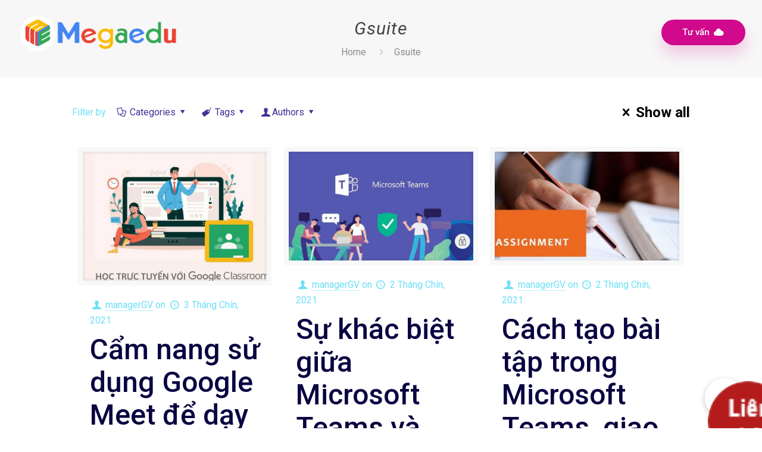

--- FILE ---
content_type: text/html; charset=UTF-8
request_url: https://gv.megaedu.vip/tag/gsuite/
body_size: 31559
content:
<!DOCTYPE html>
<html lang="vi" class="no-js" itemscope itemtype="https://schema.org/WebPage">

<head>

<meta charset="UTF-8" />
<link rel="alternate" hreflang="vi" href="https://gv.megaedu.vip/tag/gsuite/"/>
<title>Gsuite &#8211; Giải pháp chuyển đổi số dành riêng cho Giáo dục.</title>
<meta name='robots' content='max-image-preview:large' />
<meta name="format-detection" content="telephone=no">
<meta name="viewport" content="width=device-width, initial-scale=1, maximum-scale=1" />
<link rel="shortcut icon" href="http://gv.megaedu.vip/wp-content/uploads/2020/08/Logo-Mega-2.png" type="image/x-icon" />
<link rel="apple-touch-icon" href="http://gv.megaedu.vip/wp-content/uploads/2020/08/Logo-Mega-2-Tron-GV.png" />
<link rel='dns-prefetch' href='//fonts.googleapis.com' />
<link rel='dns-prefetch' href='//s.w.org' />
<link rel="alternate" type="application/rss+xml" title="Dòng thông tin Giải pháp chuyển đổi số dành riêng cho Giáo dục. &raquo;" href="https://gv.megaedu.vip/feed/" />
<link rel="alternate" type="application/rss+xml" title="Dòng phản hồi Giải pháp chuyển đổi số dành riêng cho Giáo dục. &raquo;" href="https://gv.megaedu.vip/comments/feed/" />
<link rel="alternate" type="application/rss+xml" title="Dòng thông tin cho Thẻ Giải pháp chuyển đổi số dành riêng cho Giáo dục. &raquo; Gsuite" href="https://gv.megaedu.vip/tag/gsuite/feed/" />
		<script type="text/javascript">
			window._wpemojiSettings = {"baseUrl":"https:\/\/s.w.org\/images\/core\/emoji\/13.1.0\/72x72\/","ext":".png","svgUrl":"https:\/\/s.w.org\/images\/core\/emoji\/13.1.0\/svg\/","svgExt":".svg","source":{"concatemoji":"https:\/\/gv.megaedu.vip\/wp-includes\/js\/wp-emoji-release.min.js?ver=5.8.12"}};
			!function(e,a,t){var n,r,o,i=a.createElement("canvas"),p=i.getContext&&i.getContext("2d");function s(e,t){var a=String.fromCharCode;p.clearRect(0,0,i.width,i.height),p.fillText(a.apply(this,e),0,0);e=i.toDataURL();return p.clearRect(0,0,i.width,i.height),p.fillText(a.apply(this,t),0,0),e===i.toDataURL()}function c(e){var t=a.createElement("script");t.src=e,t.defer=t.type="text/javascript",a.getElementsByTagName("head")[0].appendChild(t)}for(o=Array("flag","emoji"),t.supports={everything:!0,everythingExceptFlag:!0},r=0;r<o.length;r++)t.supports[o[r]]=function(e){if(!p||!p.fillText)return!1;switch(p.textBaseline="top",p.font="600 32px Arial",e){case"flag":return s([127987,65039,8205,9895,65039],[127987,65039,8203,9895,65039])?!1:!s([55356,56826,55356,56819],[55356,56826,8203,55356,56819])&&!s([55356,57332,56128,56423,56128,56418,56128,56421,56128,56430,56128,56423,56128,56447],[55356,57332,8203,56128,56423,8203,56128,56418,8203,56128,56421,8203,56128,56430,8203,56128,56423,8203,56128,56447]);case"emoji":return!s([10084,65039,8205,55357,56613],[10084,65039,8203,55357,56613])}return!1}(o[r]),t.supports.everything=t.supports.everything&&t.supports[o[r]],"flag"!==o[r]&&(t.supports.everythingExceptFlag=t.supports.everythingExceptFlag&&t.supports[o[r]]);t.supports.everythingExceptFlag=t.supports.everythingExceptFlag&&!t.supports.flag,t.DOMReady=!1,t.readyCallback=function(){t.DOMReady=!0},t.supports.everything||(n=function(){t.readyCallback()},a.addEventListener?(a.addEventListener("DOMContentLoaded",n,!1),e.addEventListener("load",n,!1)):(e.attachEvent("onload",n),a.attachEvent("onreadystatechange",function(){"complete"===a.readyState&&t.readyCallback()})),(n=t.source||{}).concatemoji?c(n.concatemoji):n.wpemoji&&n.twemoji&&(c(n.twemoji),c(n.wpemoji)))}(window,document,window._wpemojiSettings);
		</script>
		<style type="text/css">
img.wp-smiley,
img.emoji {
	display: inline !important;
	border: none !important;
	box-shadow: none !important;
	height: 1em !important;
	width: 1em !important;
	margin: 0 .07em !important;
	vertical-align: -0.1em !important;
	background: none !important;
	padding: 0 !important;
}
</style>
	<link rel='stylesheet' id='callNowMevivu-css'  href='https://gv.megaedu.vip/wp-content/plugins/floating-click-to-contact-buttons/css/callNow.css?ver=5.8.12' type='text/css' media='all' />
<link rel='stylesheet' id='floatingbutton-css'  href='https://gv.megaedu.vip/wp-content/plugins/floating-click-to-contact-buttons/css/style.css?ver=5.8.12' type='text/css' media='all' />
<link rel='stylesheet' id='modal-css'  href='https://gv.megaedu.vip/wp-content/plugins/floating-click-to-contact-buttons/css/modal.css?ver=5.8.12' type='text/css' media='all' />
<link rel='stylesheet' id='layerslider-css'  href='https://gv.megaedu.vip/wp-content/plugins/LayerSlider/assets/static/layerslider/css/layerslider.css?ver=6.11.8' type='text/css' media='all' />
<link rel='stylesheet' id='wp-block-library-css'  href='https://gv.megaedu.vip/wp-includes/css/dist/block-library/style.min.css?ver=5.8.12' type='text/css' media='all' />
<link rel='stylesheet' id='wp-components-css'  href='https://gv.megaedu.vip/wp-includes/css/dist/components/style.min.css?ver=5.8.12' type='text/css' media='all' />
<link rel='stylesheet' id='wp-block-editor-css'  href='https://gv.megaedu.vip/wp-includes/css/dist/block-editor/style.min.css?ver=5.8.12' type='text/css' media='all' />
<link rel='stylesheet' id='wp-nux-css'  href='https://gv.megaedu.vip/wp-includes/css/dist/nux/style.min.css?ver=5.8.12' type='text/css' media='all' />
<link rel='stylesheet' id='wp-reusable-blocks-css'  href='https://gv.megaedu.vip/wp-includes/css/dist/reusable-blocks/style.min.css?ver=5.8.12' type='text/css' media='all' />
<link rel='stylesheet' id='wp-editor-css'  href='https://gv.megaedu.vip/wp-includes/css/dist/editor/style.min.css?ver=5.8.12' type='text/css' media='all' />
<link rel='stylesheet' id='knowledgebase_blocks-style-css-css'  href='https://gv.megaedu.vip/wp-content/plugins/knowledgebase-helpdesk-pro/gutenberg/knowledgebase-blocks/dist/blocks.style.build.css' type='text/css' media='all' />
<link rel='stylesheet' id='wbr-pricing-tables-css'  href='https://gv.megaedu.vip/wp-content/plugins/builder-responsive-pricing-tables/assets/css/pricing-tables.css?ver=5.8.12' type='text/css' media='all' />
<link rel='stylesheet' id='contact-form-7-css'  href='https://gv.megaedu.vip/wp-content/plugins/contact-form-7/includes/css/styles.css?ver=5.5.6.1' type='text/css' media='all' />
<link rel='stylesheet' id='kbx-fontawesome-css-css'  href='https://gv.megaedu.vip/wp-content/plugins/knowledgebase-helpdesk-pro/assets/css/font-awesome.min.css?ver=5.8.12' type='text/css' media='all' />
<link rel='stylesheet' id='kbx-jquery.modal.min-css-css'  href='https://gv.megaedu.vip/wp-content/plugins/knowledgebase-helpdesk-pro/assets/css/jquery.modal.min.css?ver=5.8.12' type='text/css' media='all' />
<link rel='stylesheet' id='kbx-style-css-css'  href='https://gv.megaedu.vip/wp-content/plugins/knowledgebase-helpdesk-pro/assets/css/style.css?ver=5.8.12' type='text/css' media='all' />
<link rel='stylesheet' id='kbx-general-css-css'  href='https://gv.megaedu.vip/wp-content/plugins/knowledgebase-helpdesk-pro/assets/css/general.css?ver=5.8.12' type='text/css' media='all' />
<link rel='stylesheet' id='kbx-bot-style-css'  href='https://gv.megaedu.vip/wp-content/plugins/knowledgebase-helpdesk-pro/assets/css/bot-style.css?ver=5.8.12' type='text/css' media='all' />
<link rel='stylesheet' id='kbx-bot-template-css-css'  href='https://gv.megaedu.vip/wp-content/plugins/knowledgebase-helpdesk-pro//views/bot-templates/template-01/style.css?ver=5.8.12' type='text/css' media='all' />
<link rel='stylesheet' id='kbx-bot-shortcode-css-css'  href='https://gv.megaedu.vip/wp-content/plugins/knowledgebase-helpdesk-pro//views/bot-templates/template-01/shortcode.css?ver=5.8.12' type='text/css' media='all' />
<link rel='stylesheet' id='mfn-base-css'  href='https://gv.megaedu.vip/wp-content/themes/betheme/css/base.css?ver=21.6.1' type='text/css' media='all' />
<link rel='stylesheet' id='mfn-layout-css'  href='https://gv.megaedu.vip/wp-content/themes/betheme/css/layout.css?ver=21.6.1' type='text/css' media='all' />
<link rel='stylesheet' id='mfn-shortcodes-css'  href='https://gv.megaedu.vip/wp-content/themes/betheme/css/shortcodes.css?ver=21.6.1' type='text/css' media='all' />
<link rel='stylesheet' id='mfn-animations-css'  href='https://gv.megaedu.vip/wp-content/themes/betheme/assets/animations/animations.min.css?ver=21.6.1' type='text/css' media='all' />
<link rel='stylesheet' id='mfn-jquery-ui-css'  href='https://gv.megaedu.vip/wp-content/themes/betheme/assets/ui/jquery.ui.all.css?ver=21.6.1' type='text/css' media='all' />
<link rel='stylesheet' id='mfn-jplayer-css'  href='https://gv.megaedu.vip/wp-content/themes/betheme/assets/jplayer/css/jplayer.blue.monday.css?ver=21.6.1' type='text/css' media='all' />
<link rel='stylesheet' id='mfn-responsive-css'  href='https://gv.megaedu.vip/wp-content/themes/betheme/css/responsive.css?ver=21.6.1' type='text/css' media='all' />
<link rel='stylesheet' id='mfn-fonts-css'  href='https://fonts.googleapis.com/css?family=Roboto%3A1%2C300%2C400%2C400italic%2C500%2C700%2C700italic&#038;ver=5.8.12' type='text/css' media='all' />
<link rel='stylesheet' id='user_styles-css'  href='https://gv.megaedu.vip/wp-content/plugins/live-chat-addon/css/wbca-style.css?ver=5.8.12' type='text/css' media='all' />
<link rel='stylesheet' id='client_common_styles-css'  href='https://gv.megaedu.vip/wp-content/plugins/live-chat-addon/css/wbca-common.css?ver=5.8.12' type='text/css' media='all' />
<style id='mfn-dynamic-inline-css' type='text/css'>
#Footer{background-image:url(http://gv.megaedu.vip/wp-content/uploads/2019/09/hosting3-footer-bg.png);background-repeat:no-repeat;background-position:right bottom;background-size:cover}
@media only screen and (min-width: 1240px){body:not(.header-simple) #Top_bar #menu{display:block!important}.tr-menu #Top_bar #menu{background:none!important}#Top_bar .menu > li > ul.mfn-megamenu{width:984px}#Top_bar .menu > li > ul.mfn-megamenu > li{float:left}#Top_bar .menu > li > ul.mfn-megamenu > li.mfn-megamenu-cols-1{width:100%}#Top_bar .menu > li > ul.mfn-megamenu > li.mfn-megamenu-cols-2{width:50%}#Top_bar .menu > li > ul.mfn-megamenu > li.mfn-megamenu-cols-3{width:33.33%}#Top_bar .menu > li > ul.mfn-megamenu > li.mfn-megamenu-cols-4{width:25%}#Top_bar .menu > li > ul.mfn-megamenu > li.mfn-megamenu-cols-5{width:20%}#Top_bar .menu > li > ul.mfn-megamenu > li.mfn-megamenu-cols-6{width:16.66%}#Top_bar .menu > li > ul.mfn-megamenu > li > ul{display:block!important;position:inherit;left:auto;top:auto;border-width:0 1px 0 0}#Top_bar .menu > li > ul.mfn-megamenu > li:last-child > ul{border:0}#Top_bar .menu > li > ul.mfn-megamenu > li > ul li{width:auto}#Top_bar .menu > li > ul.mfn-megamenu a.mfn-megamenu-title{text-transform:uppercase;font-weight:400;background:none}#Top_bar .menu > li > ul.mfn-megamenu a .menu-arrow{display:none}.menuo-right #Top_bar .menu > li > ul.mfn-megamenu{left:auto;right:0}.menuo-right #Top_bar .menu > li > ul.mfn-megamenu-bg{box-sizing:border-box}#Top_bar .menu > li > ul.mfn-megamenu-bg{padding:20px 166px 20px 20px;background-repeat:no-repeat;background-position:right bottom}.rtl #Top_bar .menu > li > ul.mfn-megamenu-bg{padding-left:166px;padding-right:20px;background-position:left bottom}#Top_bar .menu > li > ul.mfn-megamenu-bg > li{background:none}#Top_bar .menu > li > ul.mfn-megamenu-bg > li a{border:none}#Top_bar .menu > li > ul.mfn-megamenu-bg > li > ul{background:none!important;-webkit-box-shadow:0 0 0 0;-moz-box-shadow:0 0 0 0;box-shadow:0 0 0 0}.mm-vertical #Top_bar .container{position:relative;}.mm-vertical #Top_bar .top_bar_left{position:static;}.mm-vertical #Top_bar .menu > li ul{box-shadow:0 0 0 0 transparent!important;background-image:none;}.mm-vertical #Top_bar .menu > li > ul.mfn-megamenu{width:98%!important;margin:0 1%;padding:20px 0;}.mm-vertical.header-plain #Top_bar .menu > li > ul.mfn-megamenu{width:100%!important;margin:0;}.mm-vertical #Top_bar .menu > li > ul.mfn-megamenu > li{display:table-cell;float:none!important;width:10%;padding:0 15px;border-right:1px solid rgba(0, 0, 0, 0.05);}.mm-vertical #Top_bar .menu > li > ul.mfn-megamenu > li:last-child{border-right-width:0}.mm-vertical #Top_bar .menu > li > ul.mfn-megamenu > li.hide-border{border-right-width:0}.mm-vertical #Top_bar .menu > li > ul.mfn-megamenu > li a{border-bottom-width:0;padding:9px 15px;line-height:120%;}.mm-vertical #Top_bar .menu > li > ul.mfn-megamenu a.mfn-megamenu-title{font-weight:700;}.rtl .mm-vertical #Top_bar .menu > li > ul.mfn-megamenu > li:first-child{border-right-width:0}.rtl .mm-vertical #Top_bar .menu > li > ul.mfn-megamenu > li:last-child{border-right-width:1px}.header-plain:not(.menuo-right) #Header .top_bar_left{width:auto!important}.header-stack.header-center #Top_bar #menu{display:inline-block!important}.header-simple #Top_bar #menu{display:none;height:auto;width:300px;bottom:auto;top:100%;right:1px;position:absolute;margin:0}.header-simple #Header a.responsive-menu-toggle{display:block;right:10px}.header-simple #Top_bar #menu > ul{width:100%;float:left}.header-simple #Top_bar #menu ul li{width:100%;padding-bottom:0;border-right:0;position:relative}.header-simple #Top_bar #menu ul li a{padding:0 20px;margin:0;display:block;height:auto;line-height:normal;border:none}.header-simple #Top_bar #menu ul li a:after{display:none}.header-simple #Top_bar #menu ul li a span{border:none;line-height:44px;display:inline;padding:0}.header-simple #Top_bar #menu ul li.submenu .menu-toggle{display:block;position:absolute;right:0;top:0;width:44px;height:44px;line-height:44px;font-size:30px;font-weight:300;text-align:center;cursor:pointer;color:#444;opacity:0.33;}.header-simple #Top_bar #menu ul li.submenu .menu-toggle:after{content:"+"}.header-simple #Top_bar #menu ul li.hover > .menu-toggle:after{content:"-"}.header-simple #Top_bar #menu ul li.hover a{border-bottom:0}.header-simple #Top_bar #menu ul.mfn-megamenu li .menu-toggle{display:none}.header-simple #Top_bar #menu ul li ul{position:relative!important;left:0!important;top:0;padding:0;margin:0!important;width:auto!important;background-image:none}.header-simple #Top_bar #menu ul li ul li{width:100%!important;display:block;padding:0;}.header-simple #Top_bar #menu ul li ul li a{padding:0 20px 0 30px}.header-simple #Top_bar #menu ul li ul li a .menu-arrow{display:none}.header-simple #Top_bar #menu ul li ul li a span{padding:0}.header-simple #Top_bar #menu ul li ul li a span:after{display:none!important}.header-simple #Top_bar .menu > li > ul.mfn-megamenu a.mfn-megamenu-title{text-transform:uppercase;font-weight:400}.header-simple #Top_bar .menu > li > ul.mfn-megamenu > li > ul{display:block!important;position:inherit;left:auto;top:auto}.header-simple #Top_bar #menu ul li ul li ul{border-left:0!important;padding:0;top:0}.header-simple #Top_bar #menu ul li ul li ul li a{padding:0 20px 0 40px}.rtl.header-simple #Top_bar #menu{left:1px;right:auto}.rtl.header-simple #Top_bar a.responsive-menu-toggle{left:10px;right:auto}.rtl.header-simple #Top_bar #menu ul li.submenu .menu-toggle{left:0;right:auto}.rtl.header-simple #Top_bar #menu ul li ul{left:auto!important;right:0!important}.rtl.header-simple #Top_bar #menu ul li ul li a{padding:0 30px 0 20px}.rtl.header-simple #Top_bar #menu ul li ul li ul li a{padding:0 40px 0 20px}.menu-highlight #Top_bar .menu > li{margin:0 2px}.menu-highlight:not(.header-creative) #Top_bar .menu > li > a{margin:20px 0;padding:0;-webkit-border-radius:5px;border-radius:5px}.menu-highlight #Top_bar .menu > li > a:after{display:none}.menu-highlight #Top_bar .menu > li > a span:not(.description){line-height:50px}.menu-highlight #Top_bar .menu > li > a span.description{display:none}.menu-highlight.header-stack #Top_bar .menu > li > a{margin:10px 0!important}.menu-highlight.header-stack #Top_bar .menu > li > a span:not(.description){line-height:40px}.menu-highlight.header-transparent #Top_bar .menu > li > a{margin:5px 0}.menu-highlight.header-simple #Top_bar #menu ul li,.menu-highlight.header-creative #Top_bar #menu ul li{margin:0}.menu-highlight.header-simple #Top_bar #menu ul li > a,.menu-highlight.header-creative #Top_bar #menu ul li > a{-webkit-border-radius:0;border-radius:0}.menu-highlight:not(.header-fixed):not(.header-simple) #Top_bar.is-sticky .menu > li > a{margin:10px 0!important;padding:5px 0!important}.menu-highlight:not(.header-fixed):not(.header-simple) #Top_bar.is-sticky .menu > li > a span{line-height:30px!important}.header-modern.menu-highlight.menuo-right .menu_wrapper{margin-right:20px}.menu-line-below #Top_bar .menu > li > a:after{top:auto;bottom:-4px}.menu-line-below #Top_bar.is-sticky .menu > li > a:after{top:auto;bottom:-4px}.menu-line-below-80 #Top_bar:not(.is-sticky) .menu > li > a:after{height:4px;left:10%;top:50%;margin-top:20px;width:80%}.menu-line-below-80-1 #Top_bar:not(.is-sticky) .menu > li > a:after{height:1px;left:10%;top:50%;margin-top:20px;width:80%}.menu-link-color #Top_bar .menu > li > a:after{display:none!important}.menu-arrow-top #Top_bar .menu > li > a:after{background:none repeat scroll 0 0 rgba(0,0,0,0)!important;border-color:#ccc transparent transparent;border-style:solid;border-width:7px 7px 0;display:block;height:0;left:50%;margin-left:-7px;top:0!important;width:0}.menu-arrow-top #Top_bar.is-sticky .menu > li > a:after{top:0!important}.menu-arrow-bottom #Top_bar .menu > li > a:after{background:none!important;border-color:transparent transparent #ccc;border-style:solid;border-width:0 7px 7px;display:block;height:0;left:50%;margin-left:-7px;top:auto;bottom:0;width:0}.menu-arrow-bottom #Top_bar.is-sticky .menu > li > a:after{top:auto;bottom:0}.menuo-no-borders #Top_bar .menu > li > a span{border-width:0!important}.menuo-no-borders #Header_creative #Top_bar .menu > li > a span{border-bottom-width:0}.menuo-no-borders.header-plain #Top_bar a#header_cart,.menuo-no-borders.header-plain #Top_bar a#search_button,.menuo-no-borders.header-plain #Top_bar .wpml-languages,.menuo-no-borders.header-plain #Top_bar a.action_button{border-width:0}.menuo-right #Top_bar .menu_wrapper{float:right}.menuo-right.header-stack:not(.header-center) #Top_bar .menu_wrapper{margin-right:150px}body.header-creative{padding-left:50px}body.header-creative.header-open{padding-left:250px}body.error404,body.under-construction,body.template-blank{padding-left:0!important}.header-creative.footer-fixed #Footer,.header-creative.footer-sliding #Footer,.header-creative.footer-stick #Footer.is-sticky{box-sizing:border-box;padding-left:50px;}.header-open.footer-fixed #Footer,.header-open.footer-sliding #Footer,.header-creative.footer-stick #Footer.is-sticky{padding-left:250px;}.header-rtl.header-creative.footer-fixed #Footer,.header-rtl.header-creative.footer-sliding #Footer,.header-rtl.header-creative.footer-stick #Footer.is-sticky{padding-left:0;padding-right:50px;}.header-rtl.header-open.footer-fixed #Footer,.header-rtl.header-open.footer-sliding #Footer,.header-rtl.header-creative.footer-stick #Footer.is-sticky{padding-right:250px;}#Header_creative{background-color:#fff;position:fixed;width:250px;height:100%;left:-200px;top:0;z-index:9002;-webkit-box-shadow:2px 0 4px 2px rgba(0,0,0,.15);box-shadow:2px 0 4px 2px rgba(0,0,0,.15)}#Header_creative .container{width:100%}#Header_creative .creative-wrapper{opacity:0;margin-right:50px}#Header_creative a.creative-menu-toggle{display:block;width:34px;height:34px;line-height:34px;font-size:22px;text-align:center;position:absolute;top:10px;right:8px;border-radius:3px}.admin-bar #Header_creative a.creative-menu-toggle{top:42px}#Header_creative #Top_bar{position:static;width:100%}#Header_creative #Top_bar .top_bar_left{width:100%!important;float:none}#Header_creative #Top_bar .top_bar_right{width:100%!important;float:none;height:auto;margin-bottom:35px;text-align:center;padding:0 20px;top:0;-webkit-box-sizing:border-box;-moz-box-sizing:border-box;box-sizing:border-box}#Header_creative #Top_bar .top_bar_right:before{display:none}#Header_creative #Top_bar .top_bar_right_wrapper{top:0}#Header_creative #Top_bar .logo{float:none;text-align:center;margin:15px 0}#Header_creative #Top_bar #menu{background-color:transparent}#Header_creative #Top_bar .menu_wrapper{float:none;margin:0 0 30px}#Header_creative #Top_bar .menu > li{width:100%;float:none;position:relative}#Header_creative #Top_bar .menu > li > a{padding:0;text-align:center}#Header_creative #Top_bar .menu > li > a:after{display:none}#Header_creative #Top_bar .menu > li > a span{border-right:0;border-bottom-width:1px;line-height:38px}#Header_creative #Top_bar .menu li ul{left:100%;right:auto;top:0;box-shadow:2px 2px 2px 0 rgba(0,0,0,0.03);-webkit-box-shadow:2px 2px 2px 0 rgba(0,0,0,0.03)}#Header_creative #Top_bar .menu > li > ul.mfn-megamenu{margin:0;width:700px!important;}#Header_creative #Top_bar .menu > li > ul.mfn-megamenu > li > ul{left:0}#Header_creative #Top_bar .menu li ul li a{padding-top:9px;padding-bottom:8px}#Header_creative #Top_bar .menu li ul li ul{top:0}#Header_creative #Top_bar .menu > li > a span.description{display:block;font-size:13px;line-height:28px!important;clear:both}#Header_creative #Top_bar .search_wrapper{left:100%;top:auto;bottom:0}#Header_creative #Top_bar a#header_cart{display:inline-block;float:none;top:3px}#Header_creative #Top_bar a#search_button{display:inline-block;float:none;top:3px}#Header_creative #Top_bar .wpml-languages{display:inline-block;float:none;top:0}#Header_creative #Top_bar .wpml-languages.enabled:hover a.active{padding-bottom:11px}#Header_creative #Top_bar .action_button{display:inline-block;float:none;top:16px;margin:0}#Header_creative #Top_bar .banner_wrapper{display:block;text-align:center}#Header_creative #Top_bar .banner_wrapper img{max-width:100%;height:auto;display:inline-block}#Header_creative #Action_bar{display:none;position:absolute;bottom:0;top:auto;clear:both;padding:0 20px;box-sizing:border-box}#Header_creative #Action_bar .contact_details{text-align:center;margin-bottom:20px}#Header_creative #Action_bar .contact_details li{padding:0}#Header_creative #Action_bar .social{float:none;text-align:center;padding:5px 0 15px}#Header_creative #Action_bar .social li{margin-bottom:2px}#Header_creative #Action_bar .social-menu{float:none;text-align:center}#Header_creative #Action_bar .social-menu li{border-color:rgba(0,0,0,.1)}#Header_creative .social li a{color:rgba(0,0,0,.5)}#Header_creative .social li a:hover{color:#000}#Header_creative .creative-social{position:absolute;bottom:10px;right:0;width:50px}#Header_creative .creative-social li{display:block;float:none;width:100%;text-align:center;margin-bottom:5px}.header-creative .fixed-nav.fixed-nav-prev{margin-left:50px}.header-creative.header-open .fixed-nav.fixed-nav-prev{margin-left:250px}.menuo-last #Header_creative #Top_bar .menu li.last ul{top:auto;bottom:0}.header-open #Header_creative{left:0}.header-open #Header_creative .creative-wrapper{opacity:1;margin:0!important;}.header-open #Header_creative .creative-menu-toggle,.header-open #Header_creative .creative-social{display:none}.header-open #Header_creative #Action_bar{display:block}body.header-rtl.header-creative{padding-left:0;padding-right:50px}.header-rtl #Header_creative{left:auto;right:-200px}.header-rtl #Header_creative .creative-wrapper{margin-left:50px;margin-right:0}.header-rtl #Header_creative a.creative-menu-toggle{left:8px;right:auto}.header-rtl #Header_creative .creative-social{left:0;right:auto}.header-rtl #Footer #back_to_top.sticky{right:125px}.header-rtl #popup_contact{right:70px}.header-rtl #Header_creative #Top_bar .menu li ul{left:auto;right:100%}.header-rtl #Header_creative #Top_bar .search_wrapper{left:auto;right:100%;}.header-rtl .fixed-nav.fixed-nav-prev{margin-left:0!important}.header-rtl .fixed-nav.fixed-nav-next{margin-right:50px}body.header-rtl.header-creative.header-open{padding-left:0;padding-right:250px!important}.header-rtl.header-open #Header_creative{left:auto;right:0}.header-rtl.header-open #Footer #back_to_top.sticky{right:325px}.header-rtl.header-open #popup_contact{right:270px}.header-rtl.header-open .fixed-nav.fixed-nav-next{margin-right:250px}#Header_creative.active{left:-1px;}.header-rtl #Header_creative.active{left:auto;right:-1px;}#Header_creative.active .creative-wrapper{opacity:1;margin:0}.header-creative .vc_row[data-vc-full-width]{padding-left:50px}.header-creative.header-open .vc_row[data-vc-full-width]{padding-left:250px}.header-open .vc_parallax .vc_parallax-inner { left:auto; width: calc(100% - 250px); }.header-open.header-rtl .vc_parallax .vc_parallax-inner { left:0; right:auto; }#Header_creative.scroll{height:100%;overflow-y:auto}#Header_creative.scroll:not(.dropdown) .menu li ul{display:none!important}#Header_creative.scroll #Action_bar{position:static}#Header_creative.dropdown{outline:none}#Header_creative.dropdown #Top_bar .menu_wrapper{float:left}#Header_creative.dropdown #Top_bar #menu ul li{position:relative;float:left}#Header_creative.dropdown #Top_bar #menu ul li a:after{display:none}#Header_creative.dropdown #Top_bar #menu ul li a span{line-height:38px;padding:0}#Header_creative.dropdown #Top_bar #menu ul li.submenu .menu-toggle{display:block;position:absolute;right:0;top:0;width:38px;height:38px;line-height:38px;font-size:26px;font-weight:300;text-align:center;cursor:pointer;color:#444;opacity:0.33;}#Header_creative.dropdown #Top_bar #menu ul li.submenu .menu-toggle:after{content:"+"}#Header_creative.dropdown #Top_bar #menu ul li.hover > .menu-toggle:after{content:"-"}#Header_creative.dropdown #Top_bar #menu ul li.hover a{border-bottom:0}#Header_creative.dropdown #Top_bar #menu ul.mfn-megamenu li .menu-toggle{display:none}#Header_creative.dropdown #Top_bar #menu ul li ul{position:relative!important;left:0!important;top:0;padding:0;margin-left:0!important;width:auto!important;background-image:none}#Header_creative.dropdown #Top_bar #menu ul li ul li{width:100%!important}#Header_creative.dropdown #Top_bar #menu ul li ul li a{padding:0 10px;text-align:center}#Header_creative.dropdown #Top_bar #menu ul li ul li a .menu-arrow{display:none}#Header_creative.dropdown #Top_bar #menu ul li ul li a span{padding:0}#Header_creative.dropdown #Top_bar #menu ul li ul li a span:after{display:none!important}#Header_creative.dropdown #Top_bar .menu > li > ul.mfn-megamenu a.mfn-megamenu-title{text-transform:uppercase;font-weight:400}#Header_creative.dropdown #Top_bar .menu > li > ul.mfn-megamenu > li > ul{display:block!important;position:inherit;left:auto;top:auto}#Header_creative.dropdown #Top_bar #menu ul li ul li ul{border-left:0!important;padding:0;top:0}#Header_creative{transition: left .5s ease-in-out, right .5s ease-in-out;}#Header_creative .creative-wrapper{transition: opacity .5s ease-in-out, margin 0s ease-in-out .5s;}#Header_creative.active .creative-wrapper{transition: opacity .5s ease-in-out, margin 0s ease-in-out;}}@media only screen and (min-width: 768px){#Top_bar.is-sticky{position:fixed!important;width:100%;left:0;top:-60px;height:60px;z-index:701;background:#fff;opacity:.97;-webkit-box-shadow:0 2px 5px 0 rgba(0,0,0,0.1);-moz-box-shadow:0 2px 5px 0 rgba(0,0,0,0.1);box-shadow:0 2px 5px 0 rgba(0,0,0,0.1)}.layout-boxed.header-boxed #Top_bar.is-sticky{max-width:1240px;left:50%;-webkit-transform:translateX(-50%);transform:translateX(-50%)}#Top_bar.is-sticky .top_bar_left,#Top_bar.is-sticky .top_bar_right,#Top_bar.is-sticky .top_bar_right:before{background:none}#Top_bar.is-sticky .top_bar_right{top:-4px;height:auto;}#Top_bar.is-sticky .top_bar_right_wrapper{top:15px}.header-plain #Top_bar.is-sticky .top_bar_right_wrapper{top:0}#Top_bar.is-sticky .logo{width:auto;margin:0 30px 0 20px;padding:0}#Top_bar.is-sticky #logo,#Top_bar.is-sticky .custom-logo-link{padding:5px 0!important;height:50px!important;line-height:50px!important}.logo-no-sticky-padding #Top_bar.is-sticky #logo{height:60px!important;line-height:60px!important}#Top_bar.is-sticky #logo img.logo-main{display:none}#Top_bar.is-sticky #logo img.logo-sticky{display:inline;max-height:35px;}#Top_bar.is-sticky .menu_wrapper{clear:none}#Top_bar.is-sticky .menu_wrapper .menu > li > a{padding:15px 0}#Top_bar.is-sticky .menu > li > a,#Top_bar.is-sticky .menu > li > a span{line-height:30px}#Top_bar.is-sticky .menu > li > a:after{top:auto;bottom:-4px}#Top_bar.is-sticky .menu > li > a span.description{display:none}#Top_bar.is-sticky .secondary_menu_wrapper,#Top_bar.is-sticky .banner_wrapper{display:none}.header-overlay #Top_bar.is-sticky{display:none}.sticky-dark #Top_bar.is-sticky,.sticky-dark #Top_bar.is-sticky #menu{background:rgba(0,0,0,.8)}.sticky-dark #Top_bar.is-sticky .menu > li:not(.current-menu-item) > a{color:#fff}.sticky-dark #Top_bar.is-sticky .top_bar_right a:not(.action_button){color:rgba(255,255,255,.8)}.sticky-dark #Top_bar.is-sticky .wpml-languages a.active,.sticky-dark #Top_bar.is-sticky .wpml-languages ul.wpml-lang-dropdown{background:rgba(0,0,0,0.1);border-color:rgba(0,0,0,0.1)}.sticky-white #Top_bar.is-sticky,.sticky-white #Top_bar.is-sticky #menu{background:rgba(255,255,255,.8)}.sticky-white #Top_bar.is-sticky .menu > li:not(.current-menu-item) > a{color:#222}.sticky-white #Top_bar.is-sticky .top_bar_right a:not(.action_button){color:rgba(0,0,0,.8)}.sticky-white #Top_bar.is-sticky .wpml-languages a.active,.sticky-white #Top_bar.is-sticky .wpml-languages ul.wpml-lang-dropdown{background:rgba(255,255,255,0.1);border-color:rgba(0,0,0,0.1)}}@media only screen and (max-width: 1239px){#Top_bar #menu{display:none;height:auto;width:300px;bottom:auto;top:100%;right:1px;position:absolute;margin:0}#Top_bar a.responsive-menu-toggle{display:block}#Top_bar #menu > ul{width:100%;float:left}#Top_bar #menu ul li{width:100%;padding-bottom:0;border-right:0;position:relative}#Top_bar #menu ul li a{padding:0 25px;margin:0;display:block;height:auto;line-height:normal;border:none}#Top_bar #menu ul li a:after{display:none}#Top_bar #menu ul li a span{border:none;line-height:44px;display:inline;padding:0}#Top_bar #menu ul li a span.description{margin:0 0 0 5px}#Top_bar #menu ul li.submenu .menu-toggle{display:block;position:absolute;right:15px;top:0;width:44px;height:44px;line-height:44px;font-size:30px;font-weight:300;text-align:center;cursor:pointer;color:#444;opacity:0.33;}#Top_bar #menu ul li.submenu .menu-toggle:after{content:"+"}#Top_bar #menu ul li.hover > .menu-toggle:after{content:"-"}#Top_bar #menu ul li.hover a{border-bottom:0}#Top_bar #menu ul li a span:after{display:none!important}#Top_bar #menu ul.mfn-megamenu li .menu-toggle{display:none}#Top_bar #menu ul li ul{position:relative!important;left:0!important;top:0;padding:0;margin-left:0!important;width:auto!important;background-image:none!important;box-shadow:0 0 0 0 transparent!important;-webkit-box-shadow:0 0 0 0 transparent!important}#Top_bar #menu ul li ul li{width:100%!important}#Top_bar #menu ul li ul li a{padding:0 20px 0 35px}#Top_bar #menu ul li ul li a .menu-arrow{display:none}#Top_bar #menu ul li ul li a span{padding:0}#Top_bar #menu ul li ul li a span:after{display:none!important}#Top_bar .menu > li > ul.mfn-megamenu a.mfn-megamenu-title{text-transform:uppercase;font-weight:400}#Top_bar .menu > li > ul.mfn-megamenu > li > ul{display:block!important;position:inherit;left:auto;top:auto}#Top_bar #menu ul li ul li ul{border-left:0!important;padding:0;top:0}#Top_bar #menu ul li ul li ul li a{padding:0 20px 0 45px}.rtl #Top_bar #menu{left:1px;right:auto}.rtl #Top_bar a.responsive-menu-toggle{left:20px;right:auto}.rtl #Top_bar #menu ul li.submenu .menu-toggle{left:15px;right:auto;border-left:none;border-right:1px solid #eee}.rtl #Top_bar #menu ul li ul{left:auto!important;right:0!important}.rtl #Top_bar #menu ul li ul li a{padding:0 30px 0 20px}.rtl #Top_bar #menu ul li ul li ul li a{padding:0 40px 0 20px}.header-stack .menu_wrapper a.responsive-menu-toggle{position:static!important;margin:11px 0!important}.header-stack .menu_wrapper #menu{left:0;right:auto}.rtl.header-stack #Top_bar #menu{left:auto;right:0}.admin-bar #Header_creative{top:32px}.header-creative.layout-boxed{padding-top:85px}.header-creative.layout-full-width #Wrapper{padding-top:60px}#Header_creative{position:fixed;width:100%;left:0!important;top:0;z-index:1001}#Header_creative .creative-wrapper{display:block!important;opacity:1!important}#Header_creative .creative-menu-toggle,#Header_creative .creative-social{display:none!important;opacity:1!important}#Header_creative #Top_bar{position:static;width:100%}#Header_creative #Top_bar #logo,#Header_creative #Top_bar .custom-logo-link{height:50px;line-height:50px;padding:5px 0}#Header_creative #Top_bar #logo img.logo-sticky{max-height:40px!important}#Header_creative #logo img.logo-main{display:none}#Header_creative #logo img.logo-sticky{display:inline-block}.logo-no-sticky-padding #Header_creative #Top_bar #logo{height:60px;line-height:60px;padding:0}.logo-no-sticky-padding #Header_creative #Top_bar #logo img.logo-sticky{max-height:60px!important}#Header_creative #Action_bar{display:none}#Header_creative #Top_bar .top_bar_right{height:60px;top:0}#Header_creative #Top_bar .top_bar_right:before{display:none}#Header_creative #Top_bar .top_bar_right_wrapper{top:0;padding-top:9px}#Header_creative.scroll{overflow:visible!important}}#Header_wrapper, #Intro {background-color: #0c0834;}#Subheader {background-color: rgba(247,247,247,1);}.header-classic #Action_bar, .header-fixed #Action_bar, .header-plain #Action_bar, .header-split #Action_bar, .header-stack #Action_bar {background-color: #292b33;}#Sliding-top {background-color: #545454;}#Sliding-top a.sliding-top-control {border-right-color: #545454;}#Sliding-top.st-center a.sliding-top-control,#Sliding-top.st-left a.sliding-top-control {border-top-color: #545454;}#Footer {background-color: #0c0834;}body, ul.timeline_items, .icon_box a .desc, .icon_box a:hover .desc, .feature_list ul li a, .list_item a, .list_item a:hover,.widget_recent_entries ul li a, .flat_box a, .flat_box a:hover, .story_box .desc, .content_slider.carouselul li a .title,.content_slider.flat.description ul li .desc, .content_slider.flat.description ul li a .desc, .post-nav.minimal a i {color: #0a0541;}.post-nav.minimal a svg {fill: #0a0541;}.themecolor, .opening_hours .opening_hours_wrapper li span, .fancy_heading_icon .icon_top,.fancy_heading_arrows .icon-right-dir, .fancy_heading_arrows .icon-left-dir, .fancy_heading_line .title,.button-love a.mfn-love, .format-link .post-title .icon-link, .pager-single > span, .pager-single a:hover,.widget_meta ul, .widget_pages ul, .widget_rss ul, .widget_mfn_recent_comments ul li:after, .widget_archive ul,.widget_recent_comments ul li:after, .widget_nav_menu ul, .woocommerce ul.products li.product .price, .shop_slider .shop_slider_ul li .item_wrapper .price,.woocommerce-page ul.products li.product .price, .widget_price_filter .price_label .from, .widget_price_filter .price_label .to,.woocommerce ul.product_list_widget li .quantity .amount, .woocommerce .product div.entry-summary .price, .woocommerce .star-rating span,#Error_404 .error_pic i, .style-simple #Filters .filters_wrapper ul li a:hover, .style-simple #Filters .filters_wrapper ul li.current-cat a,.style-simple .quick_fact .title {color: #6de0f6;}.themebg,#comments .commentlist > li .reply a.comment-reply-link,#Filters .filters_wrapper ul li a:hover,#Filters .filters_wrapper ul li.current-cat a,.fixed-nav .arrow,.offer_thumb .slider_pagination a:before,.offer_thumb .slider_pagination a.selected:after,.pager .pages a:hover,.pager .pages a.active,.pager .pages span.page-numbers.current,.pager-single span:after,.portfolio_group.exposure .portfolio-item .desc-inner .line,.Recent_posts ul li .desc:after,.Recent_posts ul li .photo .c,.slider_pagination a.selected,.slider_pagination .slick-active a,.slider_pagination a.selected:after,.slider_pagination .slick-active a:after,.testimonials_slider .slider_images,.testimonials_slider .slider_images a:after,.testimonials_slider .slider_images:before,#Top_bar a#header_cart span,.widget_categories ul,.widget_mfn_menu ul li a:hover,.widget_mfn_menu ul li.current-menu-item:not(.current-menu-ancestor) > a,.widget_mfn_menu ul li.current_page_item:not(.current_page_ancestor) > a,.widget_product_categories ul,.widget_recent_entries ul li:after,.woocommerce-account table.my_account_orders .order-number a,.woocommerce-MyAccount-navigation ul li.is-active a,.style-simple .accordion .question:after,.style-simple .faq .question:after,.style-simple .icon_box .desc_wrapper .title:before,.style-simple #Filters .filters_wrapper ul li a:after,.style-simple .article_box .desc_wrapper p:after,.style-simple .sliding_box .desc_wrapper:after,.style-simple .trailer_box:hover .desc,.tp-bullets.simplebullets.round .bullet.selected,.tp-bullets.simplebullets.round .bullet.selected:after,.tparrows.default,.tp-bullets.tp-thumbs .bullet.selected:after{background-color: #6de0f6;}.Latest_news ul li .photo, .Recent_posts.blog_news ul li .photo, .style-simple .opening_hours .opening_hours_wrapper li label,.style-simple .timeline_items li:hover h3, .style-simple .timeline_items li:nth-child(even):hover h3,.style-simple .timeline_items li:hover .desc, .style-simple .timeline_items li:nth-child(even):hover,.style-simple .offer_thumb .slider_pagination a.selected {border-color: #6de0f6;}a {color: #413297;}a:hover {color: #6353bf;}*::-moz-selection {background-color: #0095eb;color: white;}*::selection {background-color: #0095eb;color: white;}.blockquote p.author span, .counter .desc_wrapper .title, .article_box .desc_wrapper p, .team .desc_wrapper p.subtitle,.pricing-box .plan-header p.subtitle, .pricing-box .plan-header .price sup.period, .chart_box p, .fancy_heading .inside,.fancy_heading_line .slogan, .post-meta, .post-meta a, .post-footer, .post-footer a span.label, .pager .pages a, .button-love a .label,.pager-single a, #comments .commentlist > li .comment-author .says, .fixed-nav .desc .date, .filters_buttons li.label, .Recent_posts ul li a .desc .date,.widget_recent_entries ul li .post-date, .tp_recent_tweets .twitter_time, .widget_price_filter .price_label, .shop-filters .woocommerce-result-count,.woocommerce ul.product_list_widget li .quantity, .widget_shopping_cart ul.product_list_widget li dl, .product_meta .posted_in,.woocommerce .shop_table .product-name .variation > dd, .shipping-calculator-button:after,.shop_slider .shop_slider_ul li .item_wrapper .price del,.testimonials_slider .testimonials_slider_ul li .author span, .testimonials_slider .testimonials_slider_ul li .author span a, .Latest_news ul li .desc_footer,.share-simple-wrapper .icons a {color: #6de0f6;}h1, h1 a, h1 a:hover, .text-logo #logo { color: #0a0541; }h2, h2 a, h2 a:hover { color: #0a0541; }h3, h3 a, h3 a:hover { color: #0a0541; }h4, h4 a, h4 a:hover, .style-simple .sliding_box .desc_wrapper h4 { color: #0a0541; }h5, h5 a, h5 a:hover { color: #0a0541; }h6, h6 a, h6 a:hover,a.content_link .title { color: #0a0541; }.dropcap, .highlight:not(.highlight_image) {background-color: #0095eb;}a.button, a.tp-button {background-color: #d0098d;color: #ffffff;}.button-stroke a.button, .button-stroke a.button .button_icon i, .button-stroke a.tp-button {border-color: #d0098d;color: #ffffff;}.button-stroke a:hover.button, .button-stroke a:hover.tp-button {background-color: #d0098d !important;color: #fff;}a.button_theme, a.tp-button.button_theme,button, input[type="submit"], input[type="reset"], input[type="button"] {background-color: #6de0f6;color: #0c0834;}.button-stroke a.button.button_theme,.button-stroke a.button.button_theme .button_icon i, .button-stroke a.tp-button.button_theme,.button-stroke button, .button-stroke input[type="submit"], .button-stroke input[type="reset"], .button-stroke input[type="button"] {border-color: #6de0f6;color: #6de0f6 !important;}.button-stroke a.button.button_theme:hover, .button-stroke a.tp-button.button_theme:hover,.button-stroke button:hover, .button-stroke input[type="submit"]:hover, .button-stroke input[type="reset"]:hover, .button-stroke input[type="button"]:hover {background-color: #6de0f6 !important;color: #0c0834 !important;}a.mfn-link {color: #656B6F;}a.mfn-link-2 span, a:hover.mfn-link-2 span:before, a.hover.mfn-link-2 span:before, a.mfn-link-5 span, a.mfn-link-8:after, a.mfn-link-8:before {background: #0095eb;}a:hover.mfn-link {color: #0095eb;}a.mfn-link-2 span:before, a:hover.mfn-link-4:before, a:hover.mfn-link-4:after, a.hover.mfn-link-4:before, a.hover.mfn-link-4:after, a.mfn-link-5:before, a.mfn-link-7:after, a.mfn-link-7:before {background: #007cc3;}a.mfn-link-6:before {border-bottom-color: #007cc3;}.woocommerce #respond input#submit,.woocommerce a.button,.woocommerce button.button,.woocommerce input.button,.woocommerce #respond input#submit:hover,.woocommerce a.button:hover,.woocommerce button.button:hover,.woocommerce input.button:hover{background-color: #6de0f6;color: #fff;}.woocommerce #respond input#submit.alt,.woocommerce a.button.alt,.woocommerce button.button.alt,.woocommerce input.button.alt,.woocommerce #respond input#submit.alt:hover,.woocommerce a.button.alt:hover,.woocommerce button.button.alt:hover,.woocommerce input.button.alt:hover{background-color: #6de0f6;color: #fff;}.woocommerce #respond input#submit.disabled,.woocommerce #respond input#submit:disabled,.woocommerce #respond input#submit[disabled]:disabled,.woocommerce a.button.disabled,.woocommerce a.button:disabled,.woocommerce a.button[disabled]:disabled,.woocommerce button.button.disabled,.woocommerce button.button:disabled,.woocommerce button.button[disabled]:disabled,.woocommerce input.button.disabled,.woocommerce input.button:disabled,.woocommerce input.button[disabled]:disabled{background-color: #6de0f6;color: #fff;}.woocommerce #respond input#submit.disabled:hover,.woocommerce #respond input#submit:disabled:hover,.woocommerce #respond input#submit[disabled]:disabled:hover,.woocommerce a.button.disabled:hover,.woocommerce a.button:disabled:hover,.woocommerce a.button[disabled]:disabled:hover,.woocommerce button.button.disabled:hover,.woocommerce button.button:disabled:hover,.woocommerce button.button[disabled]:disabled:hover,.woocommerce input.button.disabled:hover,.woocommerce input.button:disabled:hover,.woocommerce input.button[disabled]:disabled:hover{background-color: #6de0f6;color: #fff;}.button-stroke.woocommerce-page #respond input#submit,.button-stroke.woocommerce-page a.button,.button-stroke.woocommerce-page button.button,.button-stroke.woocommerce-page input.button{border: 2px solid #6de0f6 !important;color: #6de0f6 !important;}.button-stroke.woocommerce-page #respond input#submit:hover,.button-stroke.woocommerce-page a.button:hover,.button-stroke.woocommerce-page button.button:hover,.button-stroke.woocommerce-page input.button:hover{background-color: #6de0f6 !important;color: #fff !important;}.column_column ul, .column_column ol, .the_content_wrapper ul, .the_content_wrapper ol {color: #737E86;}.hr_color, .hr_color hr, .hr_dots span {color: #0095eb;background: #0095eb;}.hr_zigzag i {color: #0095eb;}.highlight-left:after,.highlight-right:after {background: #0095eb;}@media only screen and (max-width: 767px) {.highlight-left .wrap:first-child,.highlight-right .wrap:last-child {background: #0095eb;}}#Header .top_bar_left, .header-classic #Top_bar, .header-plain #Top_bar, .header-stack #Top_bar, .header-split #Top_bar,.header-fixed #Top_bar, .header-below #Top_bar, #Header_creative, #Top_bar #menu, .sticky-tb-color #Top_bar.is-sticky {background-color: #0c0834;}#Top_bar .wpml-languages a.active, #Top_bar .wpml-languages ul.wpml-lang-dropdown {background-color: #0c0834;}#Top_bar .top_bar_right:before {background-color: #e3e3e3;}#Header .top_bar_right {background-color: #f5f5f5;}#Top_bar .top_bar_right a:not(.action_button) {color: #333333;}a.action_button{background-color: #d0098d;color: #ffffff;}.button-stroke a.action_button{border-color: #d0098d;}.button-stroke a.action_button:hover{background-color: #d0098d!important;}#Top_bar .menu > li > a,#Top_bar #menu ul li.submenu .menu-toggle {color: #ffffff;}#Top_bar .menu > li.current-menu-item > a,#Top_bar .menu > li.current_page_item > a,#Top_bar .menu > li.current-menu-parent > a,#Top_bar .menu > li.current-page-parent > a,#Top_bar .menu > li.current-menu-ancestor > a,#Top_bar .menu > li.current-page-ancestor > a,#Top_bar .menu > li.current_page_ancestor > a,#Top_bar .menu > li.hover > a {color: #6de0f6;}#Top_bar .menu > li a:after {background: #6de0f6;}.menuo-arrows #Top_bar .menu > li.submenu > a > span:not(.description)::after {border-top-color: #ffffff;}#Top_bar .menu > li.current-menu-item.submenu > a > span:not(.description)::after,#Top_bar .menu > li.current_page_item.submenu > a > span:not(.description)::after,#Top_bar .menu > li.current-menu-parent.submenu > a > span:not(.description)::after,#Top_bar .menu > li.current-page-parent.submenu > a > span:not(.description)::after,#Top_bar .menu > li.current-menu-ancestor.submenu > a > span:not(.description)::after,#Top_bar .menu > li.current-page-ancestor.submenu > a > span:not(.description)::after,#Top_bar .menu > li.current_page_ancestor.submenu > a > span:not(.description)::after,#Top_bar .menu > li.hover.submenu > a > span:not(.description)::after {border-top-color: #6de0f6;}.menu-highlight #Top_bar #menu > ul > li.current-menu-item > a,.menu-highlight #Top_bar #menu > ul > li.current_page_item > a,.menu-highlight #Top_bar #menu > ul > li.current-menu-parent > a,.menu-highlight #Top_bar #menu > ul > li.current-page-parent > a,.menu-highlight #Top_bar #menu > ul > li.current-menu-ancestor > a,.menu-highlight #Top_bar #menu > ul > li.current-page-ancestor > a,.menu-highlight #Top_bar #menu > ul > li.current_page_ancestor > a,.menu-highlight #Top_bar #menu > ul > li.hover > a {background: #F2F2F2;}.menu-arrow-bottom #Top_bar .menu > li > a:after { border-bottom-color: #6de0f6;}.menu-arrow-top #Top_bar .menu > li > a:after {border-top-color: #6de0f6;}.header-plain #Top_bar .menu > li.current-menu-item > a,.header-plain #Top_bar .menu > li.current_page_item > a,.header-plain #Top_bar .menu > li.current-menu-parent > a,.header-plain #Top_bar .menu > li.current-page-parent > a,.header-plain #Top_bar .menu > li.current-menu-ancestor > a,.header-plain #Top_bar .menu > li.current-page-ancestor > a,.header-plain #Top_bar .menu > li.current_page_ancestor > a,.header-plain #Top_bar .menu > li.hover > a,.header-plain #Top_bar a:hover#header_cart,.header-plain #Top_bar a:hover#search_button,.header-plain #Top_bar .wpml-languages:hover,.header-plain #Top_bar .wpml-languages ul.wpml-lang-dropdown {background: #F2F2F2;color: #6de0f6;}.header-plain #Top_bar,.header-plain #Top_bar .menu > li > a span:not(.description),.header-plain #Top_bar a#header_cart,.header-plain #Top_bar a#search_button,.header-plain #Top_bar .wpml-languages,.header-plain #Top_bar a.action_button {border-color: #F2F2F2;}#Top_bar .menu > li ul {background-color: #F2F2F2;}#Top_bar .menu > li ul li a {color: #5f5f5f;}#Top_bar .menu > li ul li a:hover,#Top_bar .menu > li ul li.hover > a {color: #2e2e2e;}#Top_bar .search_wrapper {background: #0095eb;}.overlay-menu-toggle {color: #6de0f6 !important;background: transparent;}#Overlay {background: rgba(0,149,235,0.95);}#overlay-menu ul li a, .header-overlay .overlay-menu-toggle.focus {color: #FFFFFF;}#overlay-menu ul li.current-menu-item > a,#overlay-menu ul li.current_page_item > a,#overlay-menu ul li.current-menu-parent > a,#overlay-menu ul li.current-page-parent > a,#overlay-menu ul li.current-menu-ancestor > a,#overlay-menu ul li.current-page-ancestor > a,#overlay-menu ul li.current_page_ancestor > a {color: #B1DCFB;}#Top_bar .responsive-menu-toggle,#Header_creative .creative-menu-toggle,#Header_creative .responsive-menu-toggle {color: #6de0f6;background: transparent;}#Side_slide{background-color: #0c0834;border-color: #0c0834;}#Side_slide,#Side_slide .search-wrapper input.field,#Side_slide a:not(.action_button),#Side_slide #menu ul li.submenu .menu-toggle{color: #ffffff;}#Side_slide a:not(.action_button):hover,#Side_slide a.active,#Side_slide #menu ul li.hover > .menu-toggle{color: #6de0f6;}#Side_slide #menu ul li.current-menu-item > a,#Side_slide #menu ul li.current_page_item > a,#Side_slide #menu ul li.current-menu-parent > a,#Side_slide #menu ul li.current-page-parent > a,#Side_slide #menu ul li.current-menu-ancestor > a,#Side_slide #menu ul li.current-page-ancestor > a,#Side_slide #menu ul li.current_page_ancestor > a,#Side_slide #menu ul li.hover > a,#Side_slide #menu ul li:hover > a{color: #6de0f6;}#Action_bar .contact_details{color: #bbbbbb}#Action_bar .contact_details a{color: #0095eb}#Action_bar .contact_details a:hover{color: #007cc3}#Action_bar .social li a,#Header_creative .social li a,#Action_bar:not(.creative) .social-menu a{color: #bbbbbb}#Action_bar .social li a:hover,#Header_creative .social li a:hover,#Action_bar:not(.creative) .social-menu a:hover{color: #FFFFFF}#Subheader .title{color: #444444;}#Subheader ul.breadcrumbs li, #Subheader ul.breadcrumbs li a{color: rgba(68,68,68,0.6);}#Footer, #Footer .widget_recent_entries ul li a {color: #ffffff;}#Footer a {color: #6de0f6;}#Footer a:hover {color: #31d0f0;}#Footer h1, #Footer h1 a, #Footer h1 a:hover,#Footer h2, #Footer h2 a, #Footer h2 a:hover,#Footer h3, #Footer h3 a, #Footer h3 a:hover,#Footer h4, #Footer h4 a, #Footer h4 a:hover,#Footer h5, #Footer h5 a, #Footer h5 a:hover,#Footer h6, #Footer h6 a, #Footer h6 a:hover {color: #ffffff;}#Footer .themecolor, #Footer .widget_meta ul, #Footer .widget_pages ul, #Footer .widget_rss ul, #Footer .widget_mfn_recent_comments ul li:after, #Footer .widget_archive ul,#Footer .widget_recent_comments ul li:after, #Footer .widget_nav_menu ul, #Footer .widget_price_filter .price_label .from, #Footer .widget_price_filter .price_label .to,#Footer .star-rating span {color: #6de0f6;}#Footer .themebg, #Footer .widget_categories ul, #Footer .Recent_posts ul li .desc:after, #Footer .Recent_posts ul li .photo .c,#Footer .widget_recent_entries ul li:after, #Footer .widget_mfn_menu ul li a:hover, #Footer .widget_product_categories ul {background-color: #6de0f6;}#Footer .Recent_posts ul li a .desc .date, #Footer .widget_recent_entries ul li .post-date, #Footer .tp_recent_tweets .twitter_time,#Footer .widget_price_filter .price_label, #Footer .shop-filters .woocommerce-result-count, #Footer ul.product_list_widget li .quantity,#Footer .widget_shopping_cart ul.product_list_widget li dl {color: #a8a8a8;}#Footer .footer_copy .social li a,#Footer .footer_copy .social-menu a{color: #ffffff;}#Footer .footer_copy .social li a:hover,#Footer .footer_copy .social-menu a:hover{color: #e8e8e8;}#Footer .footer_copy{border-top-color: rgba(255,255,255,0);}a#back_to_top.button.button_js,#popup_contact > a.button{color: #ffffff;background:transparent;-webkit-box-shadow:none;box-shadow:none;}a#back_to_top.button.button_js:after,#popup_contact > a.button:after{display:none;}#Sliding-top, #Sliding-top .widget_recent_entries ul li a {color: #cccccc;}#Sliding-top a {color: #0095eb;}#Sliding-top a:hover {color: #007cc3;}#Sliding-top h1, #Sliding-top h1 a, #Sliding-top h1 a:hover,#Sliding-top h2, #Sliding-top h2 a, #Sliding-top h2 a:hover,#Sliding-top h3, #Sliding-top h3 a, #Sliding-top h3 a:hover,#Sliding-top h4, #Sliding-top h4 a, #Sliding-top h4 a:hover,#Sliding-top h5, #Sliding-top h5 a, #Sliding-top h5 a:hover,#Sliding-top h6, #Sliding-top h6 a, #Sliding-top h6 a:hover {color: #ffffff;}#Sliding-top .themecolor, #Sliding-top .widget_meta ul, #Sliding-top .widget_pages ul, #Sliding-top .widget_rss ul, #Sliding-top .widget_mfn_recent_comments ul li:after, #Sliding-top .widget_archive ul,#Sliding-top .widget_recent_comments ul li:after, #Sliding-top .widget_nav_menu ul, #Sliding-top .widget_price_filter .price_label .from, #Sliding-top .widget_price_filter .price_label .to,#Sliding-top .star-rating span {color: #0095eb;}#Sliding-top .themebg, #Sliding-top .widget_categories ul, #Sliding-top .Recent_posts ul li .desc:after, #Sliding-top .Recent_posts ul li .photo .c,#Sliding-top .widget_recent_entries ul li:after, #Sliding-top .widget_mfn_menu ul li a:hover, #Sliding-top .widget_product_categories ul {background-color: #0095eb;}#Sliding-top .Recent_posts ul li a .desc .date, #Sliding-top .widget_recent_entries ul li .post-date, #Sliding-top .tp_recent_tweets .twitter_time,#Sliding-top .widget_price_filter .price_label, #Sliding-top .shop-filters .woocommerce-result-count, #Sliding-top ul.product_list_widget li .quantity,#Sliding-top .widget_shopping_cart ul.product_list_widget li dl {color: #a8a8a8;}blockquote, blockquote a, blockquote a:hover {color: #6de0f6;}.image_frame .image_wrapper .image_links,.portfolio_group.masonry-hover .portfolio-item .masonry-hover-wrapper .hover-desc {background: rgba(0,149,235,0.8);}.masonry.tiles .post-item .post-desc-wrapper .post-desc .post-title:after,.masonry.tiles .post-item.no-img,.masonry.tiles .post-item.format-quote,.blog-teaser li .desc-wrapper .desc .post-title:after,.blog-teaser li.no-img,.blog-teaser li.format-quote {background: #0095eb;}.image_frame .image_wrapper .image_links a {color: #ffffff;}.image_frame .image_wrapper .image_links a:hover {background: #ffffff;color: #0095eb;}.image_frame {border-color: #f8f8f8;}.image_frame .image_wrapper .mask::after {background: rgba(255,255,255,0.4);}.sliding_box .desc_wrapper {background: #0095eb;}.sliding_box .desc_wrapper:after {border-bottom-color: #0095eb;}.counter .icon_wrapper i {color: #0095eb;}.quick_fact .number-wrapper {color: #0095eb;}.progress_bars .bars_list li .bar .progress {background-color: #0095eb;}a:hover.icon_bar {color: #0095eb !important;}a.content_link, a:hover.content_link {color: #0095eb;}a.content_link:before {border-bottom-color: #0095eb;}a.content_link:after {border-color: #0095eb;}.get_in_touch, .infobox {background-color: #0095eb;}.google-map-contact-wrapper .get_in_touch:after {border-top-color: #0095eb;}.timeline_items li h3:before,.timeline_items:after,.timeline .post-item:before {border-color: #6de0f6;}.how_it_works .image .number {background: #6de0f6;}.trailer_box .desc .subtitle,.trailer_box.plain .desc .line {background-color: #0095eb;}.trailer_box.plain .desc .subtitle {color: #0095eb;}.icon_box .icon_wrapper, .icon_box a .icon_wrapper,.style-simple .icon_box:hover .icon_wrapper {color: #0095eb;}.icon_box:hover .icon_wrapper:before,.icon_box a:hover .icon_wrapper:before {background-color: #0095eb;}ul.clients.clients_tiles li .client_wrapper:hover:before {background: #6de0f6;}ul.clients.clients_tiles li .client_wrapper:after {border-bottom-color: #6de0f6;}.list_item.lists_1 .list_left {background-color: #0095eb;}.list_item .list_left {color: #0095eb;}.feature_list ul li .icon i {color: #0095eb;}.feature_list ul li:hover,.feature_list ul li:hover a {background: #0095eb;}.ui-tabs .ui-tabs-nav li.ui-state-active a,.accordion .question.active .title > .acc-icon-plus,.accordion .question.active .title > .acc-icon-minus,.faq .question.active .title > .acc-icon-plus,.faq .question.active .title,.accordion .question.active .title {color: #d0098d;}.ui-tabs .ui-tabs-nav li.ui-state-active a:after {background: #d0098d;}body.table-hover:not(.woocommerce-page) table tr:hover td {background: #6de0f6;}.pricing-box .plan-header .price sup.currency,.pricing-box .plan-header .price > span {color: #0095eb;}.pricing-box .plan-inside ul li .yes {background: #0095eb;}.pricing-box-box.pricing-box-featured {background: #0095eb;}input[type="date"], input[type="email"], input[type="number"], input[type="password"], input[type="search"], input[type="tel"], input[type="text"], input[type="url"],select, textarea, .woocommerce .quantity input.qty,.dark input[type="email"],.dark input[type="password"],.dark input[type="tel"],.dark input[type="text"],.dark select,.dark textarea{color: #0c0834;background-color: rgba(252,252,253,1);border-color: #EBEBEB;}::-webkit-input-placeholder {color: #0c0834;}::-moz-placeholder {color: #0c0834;}:-ms-input-placeholder {color: #0c0834;}input[type="date"]:focus, input[type="email"]:focus, input[type="number"]:focus, input[type="password"]:focus, input[type="search"]:focus, input[type="tel"]:focus, input[type="text"]:focus, input[type="url"]:focus, select:focus, textarea:focus {color: #0c0834;background-color: rgba(252,252,253,1) !important;border-color: #d5e5ee;}:focus::-webkit-input-placeholder {color: #0c0834;}:focus::-moz-placeholder {color: #0c0834;}.woocommerce span.onsale, .shop_slider .shop_slider_ul li .item_wrapper span.onsale {border-top-color: #6de0f6 !important;}.woocommerce .widget_price_filter .ui-slider .ui-slider-handle {border-color: #6de0f6 !important;}@media only screen and ( min-width: 768px ){.header-semi #Top_bar:not(.is-sticky) {background-color: rgba(12,8,52,0.8);}}@media only screen and ( max-width: 767px ){#Top_bar{background-color: #0c0834 !important;}#Action_bar{background-color: #FFFFFF !important;}#Action_bar .contact_details{color: #222222}#Action_bar .contact_details a{color: #0095eb}#Action_bar .contact_details a:hover{color: #007cc3}#Action_bar .social li a,#Action_bar .social-menu a{color: #bbbbbb!important}#Action_bar .social li a:hover,#Action_bar .social-menu a:hover{color: #777777!important}}html{background-color: #ffffff;}#Wrapper,#Content{background-color: #ffffff;}body, button, span.date_label, .timeline_items li h3 span, input[type="submit"], input[type="reset"], input[type="button"],input[type="text"], input[type="password"], input[type="tel"], input[type="email"], textarea, select, .offer_li .title h3 {font-family: "Roboto", Arial, Tahoma, sans-serif;}#menu > ul > li > a, a.action_button, #overlay-menu ul li a {font-family: "Roboto", Arial, Tahoma, sans-serif;}#Subheader .title {font-family: "Roboto", Arial, Tahoma, sans-serif;}h1, h2, h3, h4, .text-logo #logo {font-family: "Roboto", Arial, Tahoma, sans-serif;}h5, h6 {font-family: "Roboto", Arial, Tahoma, sans-serif;}blockquote {font-family: "Roboto", Arial, Tahoma, sans-serif;}.chart_box .chart .num, .counter .desc_wrapper .number-wrapper, .how_it_works .image .number,.pricing-box .plan-header .price, .quick_fact .number-wrapper, .woocommerce .product div.entry-summary .price {font-family: "Roboto", Arial, Tahoma, sans-serif;}body {font-size: 16px;line-height: 26px;font-weight: 400;letter-spacing: 0px;}.big {font-size: 18px;line-height: 24px;font-weight: 500;letter-spacing: 0px;}#menu > ul > li > a, a.action_button, #overlay-menu ul li a{font-size: 15px;font-weight: 500;letter-spacing: 0px;}#overlay-menu ul li a{line-height: 22.5px;}#Subheader .title {font-size: 30px;line-height: 35px;font-weight: 400;letter-spacing: 1px;font-style: italic;}h1, .text-logo #logo {font-size: 54px;line-height: 60px;font-weight: 500;letter-spacing: 0px;}h2 {font-size: 48px;line-height: 55px;font-weight: 500;letter-spacing: 0px;}h3 {font-size: 40px;line-height: 46px;font-weight: 500;letter-spacing: 0px;}h4 {font-size: 21px;line-height: 25px;font-weight: 500;letter-spacing: 0px;}h5 {font-size: 24px;line-height: 28px;font-weight: 500;letter-spacing: 0px;}h6 {font-size: 30px;line-height: 35px;font-weight: 500;letter-spacing: 0px;}#Intro .intro-title {font-size: 70px;line-height: 70px;font-weight: 400;letter-spacing: 0px;}@media only screen and (min-width: 768px) and (max-width: 959px){body {font-size: 14px;line-height: 22px;letter-spacing: 0px;}.big {font-size: 15px;line-height: 20px;letter-spacing: 0px;}#menu > ul > li > a, a.action_button, #overlay-menu ul li a {font-size: 13px;letter-spacing: 0px;}#overlay-menu ul li a{line-height: 19.5px;letter-spacing: 0px;}#Subheader .title {font-size: 26px;line-height: 30px;letter-spacing: 1px;}h1, .text-logo #logo {font-size: 46px;line-height: 51px;letter-spacing: 0px;}h2 {font-size: 41px;line-height: 47px;letter-spacing: 0px;}h3 {font-size: 34px;line-height: 39px;letter-spacing: 0px;}h4 {font-size: 18px;line-height: 21px;letter-spacing: 0px;}h5 {font-size: 20px;line-height: 24px;letter-spacing: 0px;}h6 {font-size: 26px;line-height: 30px;letter-spacing: 0px;}#Intro .intro-title {font-size: 60px;line-height: 60px;letter-spacing: 0px;}blockquote { font-size: 15px;}.chart_box .chart .num { font-size: 45px; line-height: 45px; }.counter .desc_wrapper .number-wrapper { font-size: 45px; line-height: 45px;}.counter .desc_wrapper .title { font-size: 14px; line-height: 18px;}.faq .question .title { font-size: 14px; }.fancy_heading .title { font-size: 38px; line-height: 38px; }.offer .offer_li .desc_wrapper .title h3 { font-size: 32px; line-height: 32px; }.offer_thumb_ul li.offer_thumb_li .desc_wrapper .title h3 {font-size: 32px; line-height: 32px; }.pricing-box .plan-header h2 { font-size: 27px; line-height: 27px; }.pricing-box .plan-header .price > span { font-size: 40px; line-height: 40px; }.pricing-box .plan-header .price sup.currency { font-size: 18px; line-height: 18px; }.pricing-box .plan-header .price sup.period { font-size: 14px; line-height: 14px;}.quick_fact .number { font-size: 80px; line-height: 80px;}.trailer_box .desc h2 { font-size: 27px; line-height: 27px; }.widget > h3 { font-size: 17px; line-height: 20px; }}@media only screen and (min-width: 480px) and (max-width: 767px){body {font-size: 13px;line-height: 20px;letter-spacing: 0px;}.big {font-size: 14px;line-height: 19px;letter-spacing: 0px;}#menu > ul > li > a, a.action_button, #overlay-menu ul li a {font-size: 13px;letter-spacing: 0px;}#overlay-menu ul li a{line-height: 19.5px;letter-spacing: 0px;}#Subheader .title {font-size: 23px;line-height: 26px;letter-spacing: 1px;}h1, .text-logo #logo {font-size: 41px;line-height: 45px;letter-spacing: 0px;}h2 {font-size: 36px;line-height: 41px;letter-spacing: 0px;}h3 {font-size: 30px;line-height: 35px;letter-spacing: 0px;}h4 {font-size: 16px;line-height: 19px;letter-spacing: 0px;}h5 {font-size: 18px;line-height: 21px;letter-spacing: 0px;}h6 {font-size: 23px;line-height: 26px;letter-spacing: 0px;}#Intro .intro-title {font-size: 53px;line-height: 53px;letter-spacing: 0px;}blockquote { font-size: 14px;}.chart_box .chart .num { font-size: 40px; line-height: 40px; }.counter .desc_wrapper .number-wrapper { font-size: 40px; line-height: 40px;}.counter .desc_wrapper .title { font-size: 13px; line-height: 16px;}.faq .question .title { font-size: 13px; }.fancy_heading .title { font-size: 34px; line-height: 34px; }.offer .offer_li .desc_wrapper .title h3 { font-size: 28px; line-height: 28px; }.offer_thumb_ul li.offer_thumb_li .desc_wrapper .title h3 {font-size: 28px; line-height: 28px; }.pricing-box .plan-header h2 { font-size: 24px; line-height: 24px; }.pricing-box .plan-header .price > span { font-size: 34px; line-height: 34px; }.pricing-box .plan-header .price sup.currency { font-size: 16px; line-height: 16px; }.pricing-box .plan-header .price sup.period { font-size: 13px; line-height: 13px;}.quick_fact .number { font-size: 70px; line-height: 70px;}.trailer_box .desc h2 { font-size: 24px; line-height: 24px; }.widget > h3 { font-size: 16px; line-height: 19px; }}@media only screen and (max-width: 479px){body {font-size: 13px;line-height: 19px;letter-spacing: 0px;}.big {font-size: 13px;line-height: 19px;letter-spacing: 0px;}#menu > ul > li > a, a.action_button, #overlay-menu ul li a {font-size: 13px;letter-spacing: 0px;}#overlay-menu ul li a{line-height: 19.5px;letter-spacing: 0px;}#Subheader .title {font-size: 18px;line-height: 21px;letter-spacing: 1px;}h1, .text-logo #logo {font-size: 32px;line-height: 36px;letter-spacing: 0px;}h2 {font-size: 29px;line-height: 33px;letter-spacing: 0px;}h3 {font-size: 24px;line-height: 28px;letter-spacing: 0px;}h4 {font-size: 13px;line-height: 19px;letter-spacing: 0px;}h5 {font-size: 14px;line-height: 19px;letter-spacing: 0px;}h6 {font-size: 18px;line-height: 21px;letter-spacing: 0px;}#Intro .intro-title {font-size: 42px;line-height: 42px;letter-spacing: 0px;}blockquote { font-size: 13px;}.chart_box .chart .num { font-size: 35px; line-height: 35px; }.counter .desc_wrapper .number-wrapper { font-size: 35px; line-height: 35px;}.counter .desc_wrapper .title { font-size: 13px; line-height: 26px;}.faq .question .title { font-size: 13px; }.fancy_heading .title { font-size: 30px; line-height: 30px; }.offer .offer_li .desc_wrapper .title h3 { font-size: 26px; line-height: 26px; }.offer_thumb_ul li.offer_thumb_li .desc_wrapper .title h3 {font-size: 26px; line-height: 26px; }.pricing-box .plan-header h2 { font-size: 21px; line-height: 21px; }.pricing-box .plan-header .price > span { font-size: 32px; line-height: 32px; }.pricing-box .plan-header .price sup.currency { font-size: 14px; line-height: 14px; }.pricing-box .plan-header .price sup.period { font-size: 13px; line-height: 13px;}.quick_fact .number { font-size: 60px; line-height: 60px;}.trailer_box .desc h2 { font-size: 21px; line-height: 21px; }.widget > h3 { font-size: 15px; line-height: 18px; }}.with_aside .sidebar.columns {width: 23%;}.with_aside .sections_group {width: 77%;}.aside_both .sidebar.columns {width: 18%;}.aside_both .sidebar.sidebar-1{margin-left: -82%;}.aside_both .sections_group {width: 64%;margin-left: 18%;}@media only screen and (min-width:1240px){#Wrapper, .with_aside .content_wrapper {max-width: 1080px;}.section_wrapper, .container {max-width: 1060px;}.layout-boxed.header-boxed #Top_bar.is-sticky{max-width: 1080px;}}@media only screen and (max-width: 767px){.section_wrapper,.container,.four.columns .widget-area { max-width: 480px !important; }}#Top_bar #logo,.header-fixed #Top_bar #logo,.header-plain #Top_bar #logo,.header-transparent #Top_bar #logo {height: 60px;line-height: 60px;padding: 25px 0;}.logo-overflow #Top_bar:not(.is-sticky) .logo {height: 110px;}#Top_bar .menu > li > a {padding: 25px 0;}.menu-highlight:not(.header-creative) #Top_bar .menu > li > a {margin: 30px 0;}.header-plain:not(.menu-highlight) #Top_bar .menu > li > a span:not(.description) {line-height: 110px;}.header-fixed #Top_bar .menu > li > a {padding: 40px 0;}#Top_bar .top_bar_right,.header-plain #Top_bar .top_bar_right {height: 110px;}#Top_bar .top_bar_right_wrapper {top: 35px;}.header-plain #Top_bar a#header_cart,.header-plain #Top_bar a#search_button,.header-plain #Top_bar .wpml-languages,.header-plain #Top_bar a.action_button {line-height: 110px;}@media only screen and (max-width: 767px){#Top_bar a.responsive-menu-toggle {top: 40px;}.mobile-header-mini #Top_bar #logo{height:50px!important;line-height:50px!important;margin:5px 0;}}.twentytwenty-before-label::before { content: "Before";}.twentytwenty-after-label::before { content: "After";}input[type="date"],input[type="email"],input[type="number"],input[type="password"],input[type="search"],input[type="tel"],input[type="text"],input[type="url"],select,textarea,.woocommerce .quantity input.qty{border-width: 0;box-shadow: unset;resize: none;}#Side_slide{right:-250px;width:250px;}#Side_slide.left{left:-250px;}.blog-teaser li .desc-wrapper .desc{background-position-y:-1px;}
form input.display-none{display:none!important}#Footer .widgets_wrapper{padding:70px 0 50px}
</style>
<link rel='stylesheet' id='style-css'  href='https://gv.megaedu.vip/wp-content/themes/betheme-child/style.css?ver=21.6.1' type='text/css' media='all' />
<style id='mfn-custom-inline-css' type='text/css'>
/* This CSS makes the pinkish shadow behind the action button.
Remove this if you do not want it, or change the color */

#Top_bar a.action_button { box-shadow: 1px 15px 25px 0px rgba(208, 9, 141, 0.2);  }


/* Services page HTML table styling */

.hosting-table tr td:nth-child(2) { background-color: #170b45 !important; color:#fff; text-align:center;}
.hosting-table td {font-weight:500; border:none; text-align:left ;}
.hosting-table tr:nth-child(odd) {background-color:#f9f8fa}
</style>
<script type='text/javascript' src='https://gv.megaedu.vip/wp-includes/js/jquery/jquery.min.js?ver=3.6.0' id='jquery-core-js'></script>
<script type='text/javascript' src='https://gv.megaedu.vip/wp-includes/js/jquery/jquery-migrate.min.js?ver=3.3.2' id='jquery-migrate-js'></script>
<script type='text/javascript' id='layerslider-utils-js-extra'>
/* <![CDATA[ */
var LS_Meta = {"v":"6.11.8","fixGSAP":"1"};
/* ]]> */
</script>
<script type='text/javascript' src='https://gv.megaedu.vip/wp-content/plugins/LayerSlider/assets/static/layerslider/js/layerslider.utils.js?ver=6.11.8' id='layerslider-utils-js'></script>
<script type='text/javascript' src='https://gv.megaedu.vip/wp-content/plugins/LayerSlider/assets/static/layerslider/js/layerslider.kreaturamedia.jquery.js?ver=6.11.8' id='layerslider-js'></script>
<script type='text/javascript' src='https://gv.megaedu.vip/wp-content/plugins/LayerSlider/assets/static/layerslider/js/layerslider.transitions.js?ver=6.11.8' id='layerslider-transitions-js'></script>
<script type='text/javascript' src='https://gv.megaedu.vip/wp-content/plugins/knowledgebase-helpdesk-pro/assets/js/jquery.modal.min.js?ver=5.8.12' id='kbx-jquery-modal-js-js'></script>
<script type='text/javascript' src='https://gv.megaedu.vip/wp-content/plugins/knowledgebase-helpdesk-pro/assets/js/packery.pkgd.min.js?ver=5.8.12' id='kbx-packery-js-js'></script>
<script type='text/javascript' src='https://gv.megaedu.vip/wp-content/plugins/knowledgebase-helpdesk-pro/assets/js/script.js?ver=5.8.12' id='kbx-script-js-js'></script>
<script type='text/javascript' src='https://gv.megaedu.vip/wp-content/plugins/knowledgebase-helpdesk-pro/assets/js/jquery.slimscroll.min.js?ver=5.8.12' id='kbx-slim-scroll-js'></script>
<script type='text/javascript' src='https://gv.megaedu.vip/wp-content/plugins/knowledgebase-helpdesk-pro/assets/js/jquery.cookie.js?ver=5.8.12' id='kbx-cookies-js-js'></script>
<script type='text/javascript' src='https://gv.megaedu.vip/wp-content/plugins/knowledgebase-helpdesk-pro/assets/js/bot-plugin.js?ver=5.8.12' id='kbx-bot-js-js'></script>
<script type='text/javascript' id='kbx-general-js-js-extra'>
/* <![CDATA[ */
var kbx_bot_obj = {"kbx_bot_position_x":"120","kbx_bot_position_y":"120","disable_icon_animation":"","ajax_url":"https:\/\/gv.megaedu.vip\/wp-admin\/admin-ajax.php","image_path":"https:\/\/gv.megaedu.vip\/wp-content\/plugins\/knowledgebase-helpdesk-pro\/assets\/images\/","host":"Our Website","agent":"Carrie","agent_image_path":"https:\/\/gv.megaedu.vip\/wp-content\/plugins\/knowledgebase-helpdesk-pro\/assets\/images\/agent-0.png","shopper_demo_name":"Amigo","shopper_call_you":"Ok, I will just call you","agent_join":["has joined the conversation"],"back_start":["Back to Start"],"welcome":["Welcome to"],"welcome_back":["Welcome back"],"hi_there":["Hi There!"],"asking_name":["May I know your name?"],"i_am":["I am"],"name_greeting":["Nice to meet you"],"wildcard_msg":["What are you looking for?"],"articles_search_msg":["Please type and hit the enter"],"empty_filter_msg":["Sorry, I did not understand you."],"articles_success":["Great! Does any of the following answers your question?"],"articles_fail":["Oops! I did not find anything."],"catalog_suggest":["You can browse our extensive Knowledgebase. Just pick a category from below:"],"is_typing":["is typing..."],"articles_infinite":["Too many choices? Lets try another search term"],"wildcard_artilces":["Search Articles"],"wildcard_list":["List of Articles"],"wildcard_support":["Email"],"wildcard_phone":["Leave your number. We will call you back!"],"support_welcome":["Welcome to Email Section"],"support_email":["To get futher information you can also send  us a mail."],"asking_email":["Please type a valid email address."],"asking_msg":["Thank you for email! Please write your Message and hit enter"],"asking_phone":["Please provide your Phone number"],"support_query":"a:1:{s:2:\"vi\";a:1:{i:0;s:0:\"\";}}","support_ans":"a:1:{s:2:\"vi\";a:1:{i:0;s:0:\"\";}}","send_msg":"Send a message","hello":"Hello","yes":"YES","no":"NO","or":"OR","sorry":"Sorry","sys_key_help":"start","sys_key_catalog":"catalog","sys_key_support":"Email","invalid_email":["Sorry, Email address is not valid! Please provide a valid email."],"sys_key_reset":"reset","help_welcome":["Welcome to Help Section"],"help_msg":["<h3>Type and Enter as<\/h3>  1. <b>start<\/b> for  ROOT of Knowledge Based Help Desk Bot. <br> 2. <b>faq<\/b> for Articiles CATEGORY. <br> 3. <b>email<\/b> for  EMAIL. <br> 5. <b>reset<\/b> for  START OVER (begining stage of conversation)."],"reset":["Do you want to clear our chat history and start over?"],"find_more":["No, my answer is not here"],"find_more_msg":["Check out the help article categories below. You will likely find something."],"support_phone":["Leave your number. We will call you back!"],"stop_words":"a,able,about,above,abst,accordance,according,accordingly,across,act,actually,added,adj,affected,affecting,affects,after,afterwards,again,against,ah,all,almost,alone,along,already,also,although,always,am,among,amongst,an,and,announce,another,any,anybody,anyhow,anymore,anyone,anything,anyway,anyways,anywhere,apparently,approximately,are,aren,arent,arise,around,as,aside,ask,asking,at,auth,available,away,awfully,b,back,be,became,because,become,becomes,becoming,been,before,beforehand,begin,beginning,beginnings,begins,behind,being,believe,below,beside,besides,between,beyond,biol,both,brief,briefly,but,by,c,ca,came,can,cannot,can't,cause,causes,certain,certainly,co,com,come,comes,contain,containing,contains,could,couldnt,d,date,did,didn't,different,do,does,doesn't,doing,done,don't,down,downwards,due,during,e,each,ed,edu,effect,eg,eight,eighty,either,else,elsewhere,end,ending,enough,especially,et,et-al,etc,even,ever,every,everybody,everyone,everything,everywhere,ex,except,f,far,few,ff,fifth,first,five,fix,followed,following,follows,for,former,formerly,forth,found,four,from,further,furthermore,g,gave,get,gets,getting,give,given,gives,giving,go,goes,gone,got,gotten,h,had,happens,hardly,has,hasn't,have,haven't,having,he,hed,hence,her,here,hereafter,hereby,herein,heres,hereupon,hers,herself,hes,hi,hid,him,himself,his,hither,home,how,howbeit,however,hundred,i,id,ie,if,i'll,im,immediate,immediately,importance,important,in,inc,indeed,index,information,instead,into,invention,inward,is,isn't,it,itd,it'll,its,itself,i've,j,just,k,keep,keeps,kept,kg,km,know,known,knows,l,largely,last,lately,later,latter,latterly,least,less,lest,let,lets,like,liked,likely,line,little,'ll,look,looking,looks,ltd,m,made,mainly,make,makes,many,may,maybe,me,mean,means,meantime,meanwhile,merely,mg,might,million,miss,ml,more,moreover,most,mostly,mr,mrs,much,mug,must,my,myself,n,na,name,namely,nay,nd,near,nearly,necessarily,necessary,need,needs,neither,never,nevertheless,new,next,nine,ninety,no,nobody,non,none,nonetheless,noone,nor,normally,nos,not,noted,nothing,now,nowhere,o,obtain,obtained,obviously,of,off,often,oh,ok,okay,old,omitted,on,once,one,ones,only,onto,or,ord,other,others,otherwise,ought,our,ours,ourselves,out,outside,over,overall,owing,own,p,page,pages,part,particular,particularly,past,per,perhaps,placed,please,plus,poorly,possible,possibly,potentially,pp,predominantly,present,previously,primarily,probably,promptly,proud,provides,put,q,que,quickly,quite,qv,r,ran,rather,rd,re,readily,really,recent,recently,ref,refs,regarding,regardless,regards,related,relatively,research,respectively,resulted,resulting,results,right,run,s,said,same,saw,say,saying,says,sec,section,see,seeing,seem,seemed,seeming,seems,seen,self,selves,sent,seven,several,shall,she,shed,she'll,shes,should,shouldn't,show,showed,shown,showns,shows,significant,significantly,similar,similarly,since,six,slightly,so,some,somebody,somehow,someone,somethan,something,sometime,sometimes,somewhat,somewhere,soon,sorry,specifically,specified,specify,specifying,still,stop,strongly,sub,substantially,successfully,such,sufficiently,suggest,sup,sure,t,take,taken,taking,tell,tends,th,than,thank,thanks,thanx,that,that'll,thats,that've,the,their,theirs,them,themselves,then,thence,there,thereafter,thereby,thered,therefore,therein,there'll,thereof,therere,theres,thereto,thereupon,there've,these,they,theyd,they'll,theyre,they've,think,this,those,thou,though,thoughh,thousand,throug,through,throughout,thru,thus,til,tip,to,together,too,took,toward,towards,tried,tries,truly,try,trying,ts,twice,two,u,un,under,unfortunately,unless,unlike,unlikely,until,unto,up,upon,ups,us,use,used,useful,usefully,usefulness,uses,using,usually,v,value,various,'ve,very,via,viz,vol,vols,vs,w,want,wants,was,wasnt,way,we,wed,welcome,we'll,went,were,werent,we've,what,whatever,what'll,whats,when,whence,whenever,where,whereafter,whereas,whereby,wherein,wheres,whereupon,wherever,whether,which,while,whim,whither,who,whod,whoever,whole,who'll,whom,whomever,whos,whose,why,widely,willing,wish,with,within,without,wont,words,world,would,wouldnt,www,x,y,yes,yet,you,youd,you'll,your,youre,yours,yourself,yourselves,you've,z,zero","ai_df_enable":"","ai_df_token":"","df_defualt_reply":"Sorry, I did not understand you. You may browse","custom_intent_enable":"","rich_response_enable":"","disable_article_search":"","disable_article_list":"","disable_call_me":"","disable_support":""};
var kbx_general_obj = {"sidebar_category_toggle_open_icon":"fa fa-plus","sidebar_category_toggle_close_icon":"fa fa-minus","category_opener_mobile_text":"Open Category List","category_closer_mobile_text":"Close Category List"};
/* ]]> */
</script>
<script type='text/javascript' src='https://gv.megaedu.vip/wp-content/plugins/knowledgebase-helpdesk-pro/assets/js/general.js?ver=5.8.12' id='kbx-general-js-js'></script>
<script type='text/javascript' id='wbca_ajax-js-extra'>
/* <![CDATA[ */
var wbca_conf = {"ajaxURL":"https:\/\/gv.megaedu.vip\/wp-admin\/admin-ajax.php","ajaxActions":{"wbca_load_wbca_window":{"action":"wbca_load_wbca_window_action","function":"wbca_load_wbca_window_function"},"wbca_register_user":{"action":"wbca_register_user_action","function":"wbca_register_user_function"},"wbca_offline_message":{"action":"wbca_offline_message_action","function":"wbca_offline_message_function"},"wbca_load_client_chat":{"action":"wbca_load_client_chat_action","function":"wbca_load_client_chat_function"},"wbca_load_allchat":{"action":"wbca_load_allchat_action","function":"wbca_load_allchat_function"},"wbca_submit_client_message":{"action":"wbca_submit_client_message_action","function":"wbca_submit_client_message_function"},"wbca_set_active_chat":{"action":"wbca_set_active_chat_action","function":"wbca_set_active_chat_function"},"wbca_remove_active_chat":{"action":"wbca_remove_active_chat_action","function":"wbca_remove_active_chat_function"},"wbca_load_active_chat":{"action":"wbca_load_active_chat_action","function":"wbca_load_active_chat_function"}},"ajaxNonce":"69de838c68","siteURL":"https:\/\/gv.megaedu.vip","pluginsURL":"https:\/\/gv.megaedu.vip\/wp-content\/plugins","templateURL":"https:\/\/gv.megaedu.vip\/wp-content\/plugins\/live-chat-addon\/template\/","chatRate":"","fullHeight":"","chatStyle":"style_1","chatType":"Type your question below and hit enter.","welcome":"You are now chatting with","no_operator":"Please wait. Someone will be with your shortly","mainContainer":"wpbot-saas-live-chat"};
/* ]]> */
</script>
<script type='text/javascript' src='https://gv.megaedu.vip/wp-content/plugins/live-chat-addon/js/wbca-ajax.js?ver=2.0.2.0' id='wbca_ajax-js'></script>
<meta name="generator" content="Powered by LayerSlider 6.11.8 - Multi-Purpose, Responsive, Parallax, Mobile-Friendly Slider Plugin for WordPress." />
<!-- LayerSlider updates and docs at: https://layerslider.kreaturamedia.com -->
<link rel="https://api.w.org/" href="https://gv.megaedu.vip/wp-json/" /><link rel="alternate" type="application/json" href="https://gv.megaedu.vip/wp-json/wp/v2/tags/9" /><link rel="EditURI" type="application/rsd+xml" title="RSD" href="https://gv.megaedu.vip/xmlrpc.php?rsd" />
<link rel="wlwmanifest" type="application/wlwmanifest+xml" href="https://gv.megaedu.vip/wp-includes/wlwmanifest.xml" /> 
<meta name="generator" content="WordPress 5.8.12" />
<script type="text/javascript">
           var ajaxurl = "https://gv.megaedu.vip/wp-admin/admin-ajax.php";
         </script>    <style>
        .kbx-glossary-keys, .kbx-outer-wrapper, section.kbx-articles, .kbx-article-body {
            color: #212f3e !important ;        }

        .kbx-glossary-keys a, .kbx-outer-wrapper a, section.kbx-articles a,
        .kbx-sidebar-category-list ul li a, .kbx-sidebar-category-list ul li a:visited {
            color: #107eec !important ;        }

        .kbx-glossary-keys a:hover, .kbx-outer-wrapper a:hover, section.kbx-articles a:hover,
        .kbx-sidebar-category-list ul li a:hover {
            color: #469aef !important ;        }

        .category-list .category-box:hover a:after, .category-list .category-box:hover a:before {
            border-color: #107eec !important ;        }

        .kbx-sub-menu-toggler,
        .kbx-category-mobile-menu-opener{
            background: #107eec !important ;        }

    </style>
    <meta name="viewport" content="width=device-width, initial-scale=1.0, maximum-scale=1.0,user-scalable=0"/><style type="text/css">
			
			.wbcaTitle { #1e88e5border-bottom:1px solid #125289; } 
			.wbcaBody .button--ujarak::before{background:#1e88e5;}
			.wbcaBody .button--ujarak:hover{border-color:#1e88e5;}
			.wbcaBodyHolder{} 
			.wbcaBody #wbca_chat_footer input[type="text"]{} 
			.wbcaMessage{background-color:#f1f1f1;border-bottom-color:#919191;;} 
			
				#wbcaChatWindow{
					
				}
			
			.leftMessage:after{border-color: rgba(255, 255, 255, 0);border-right-color: #f1f1f1;}
			.leftMessage:before{border-color: rgba(218, 222, 225, 0);border-right-color: #f1f1f1;}
			.rightMessage:after{border-color: rgba(255, 255, 255, 0);border-left-color: #f1f1f1;}
			.rightMessage:before{border-color: rgba(218, 222, 225, 0);border-left-color: #f1f1f1;}
			
		@media only screen 
		  and (min-device-width: 320px) 
		  and (max-device-width: 480px)
		  and (-webkit-min-device-pixel-ratio: 2),
		  only screen 
		  and (min-device-width: 320px) 
		  and (max-device-width: 568px)
		  and (-webkit-min-device-pixel-ratio: 2),
		  only screen 
		  and (min-device-width: 375px) 
		  and (max-device-width: 667px) 
		  and (-webkit-min-device-pixel-ratio: 2),
		  only screen 
		  and (min-device-width: 414px) 
		  and (max-device-width: 736px) 
		  and (-webkit-min-device-pixel-ratio: 3),
		  only screen
		  and (max-width: 767px){.wbcaBodyHolder, body span.wbca_mobile_ChatIcon.wbca_chat{display:block;}}
		.wbcaBody button.button{}
		.wbcaBody input[type="text"], 
		.wbcaBody input[type="password"],
		.wbcaFooter textarea,
		.wbcaBody textarea,
		#wbca_add_search_form input[type="text"],
		#wbca_add_search_form textarea,
		#wbca_edit_form input[type="text"],
		#wbca_edit_form textarea {}</style><meta name="generator" content="Powered by WPBakery Page Builder - drag and drop page builder for WordPress."/>
<meta name="generator" content="Powered by Slider Revolution 6.5.5 - responsive, Mobile-Friendly Slider Plugin for WordPress with comfortable drag and drop interface." />
<link rel="icon" href="https://gv.megaedu.vip/wp-content/uploads/2020/08/cropped-Logo-Mega-2-Tron-GV-32x32.png" sizes="32x32" />
<link rel="icon" href="https://gv.megaedu.vip/wp-content/uploads/2020/08/cropped-Logo-Mega-2-Tron-GV-192x192.png" sizes="192x192" />
<link rel="apple-touch-icon" href="https://gv.megaedu.vip/wp-content/uploads/2020/08/cropped-Logo-Mega-2-Tron-GV-180x180.png" />
<meta name="msapplication-TileImage" content="https://gv.megaedu.vip/wp-content/uploads/2020/08/cropped-Logo-Mega-2-Tron-GV-270x270.png" />
<script type="text/javascript">function setREVStartSize(e){
			//window.requestAnimationFrame(function() {				 
				window.RSIW = window.RSIW===undefined ? window.innerWidth : window.RSIW;	
				window.RSIH = window.RSIH===undefined ? window.innerHeight : window.RSIH;	
				try {								
					var pw = document.getElementById(e.c).parentNode.offsetWidth,
						newh;
					pw = pw===0 || isNaN(pw) ? window.RSIW : pw;
					e.tabw = e.tabw===undefined ? 0 : parseInt(e.tabw);
					e.thumbw = e.thumbw===undefined ? 0 : parseInt(e.thumbw);
					e.tabh = e.tabh===undefined ? 0 : parseInt(e.tabh);
					e.thumbh = e.thumbh===undefined ? 0 : parseInt(e.thumbh);
					e.tabhide = e.tabhide===undefined ? 0 : parseInt(e.tabhide);
					e.thumbhide = e.thumbhide===undefined ? 0 : parseInt(e.thumbhide);
					e.mh = e.mh===undefined || e.mh=="" || e.mh==="auto" ? 0 : parseInt(e.mh,0);		
					if(e.layout==="fullscreen" || e.l==="fullscreen") 						
						newh = Math.max(e.mh,window.RSIH);					
					else{					
						e.gw = Array.isArray(e.gw) ? e.gw : [e.gw];
						for (var i in e.rl) if (e.gw[i]===undefined || e.gw[i]===0) e.gw[i] = e.gw[i-1];					
						e.gh = e.el===undefined || e.el==="" || (Array.isArray(e.el) && e.el.length==0)? e.gh : e.el;
						e.gh = Array.isArray(e.gh) ? e.gh : [e.gh];
						for (var i in e.rl) if (e.gh[i]===undefined || e.gh[i]===0) e.gh[i] = e.gh[i-1];
											
						var nl = new Array(e.rl.length),
							ix = 0,						
							sl;					
						e.tabw = e.tabhide>=pw ? 0 : e.tabw;
						e.thumbw = e.thumbhide>=pw ? 0 : e.thumbw;
						e.tabh = e.tabhide>=pw ? 0 : e.tabh;
						e.thumbh = e.thumbhide>=pw ? 0 : e.thumbh;					
						for (var i in e.rl) nl[i] = e.rl[i]<window.RSIW ? 0 : e.rl[i];
						sl = nl[0];									
						for (var i in nl) if (sl>nl[i] && nl[i]>0) { sl = nl[i]; ix=i;}															
						var m = pw>(e.gw[ix]+e.tabw+e.thumbw) ? 1 : (pw-(e.tabw+e.thumbw)) / (e.gw[ix]);					
						newh =  (e.gh[ix] * m) + (e.tabh + e.thumbh);
					}
					var el = document.getElementById(e.c);
					if (el!==null && el) el.style.height = newh+"px";					
					el = document.getElementById(e.c+"_wrapper");
					if (el!==null && el) {
						el.style.height = newh+"px";
						el.style.display = "block";
					}
				} catch(e){
					console.log("Failure at Presize of Slider:" + e)
				}					   
			//});
		  };</script>
<noscript><style> .wpb_animate_when_almost_visible { opacity: 1; }</style></noscript>
</head>

<body class="archive tag tag-gsuite tag-9 wp-custom-logo kbx-gsuite  color-custom style-simple button-round layout-full-width table-responsive no-shadows header-transparent header-fw minimalist-header-no sticky-header sticky-tb-color ab-hide subheader-both-center menu-link-color menuo-right menuo-no-borders mobile-tb-center mobile-side-slide mobile-mini-mr-ll tablet-sticky mobile-header-mini mobile-sticky be-reg-2161 wpb-js-composer js-comp-ver-6.2.0 vc_responsive elementor-default elementor-kit-181">

	<!-- mfn_hook_top --><!-- mfn_hook_top -->
	
	
	<div id="Wrapper">

		
		
		<div id="Header_wrapper" class="" >

			<header id="Header">


<div class="header_placeholder"></div>

<div id="Top_bar" class="loading">

	<div class="container">
		<div class="column one">

			<div class="top_bar_left clearfix">

				<div class="logo"><a id="logo" href="https://gv.megaedu.vip" title="Giải pháp chuyển đổi số dành riêng cho Giáo dục." data-height="60" data-padding="25"><img class="logo-main scale-with-grid" src="http://gv.megaedu.vip/wp-content/uploads/2020/08/Logo-Mega-and-Text-1.png" data-retina="http://gv.megaedu.vip/wp-content/uploads/2020/08/Logo-Mega-and-Text-1.png" data-height="294" alt="Logo Mega and Text" data-no-retina /><img class="logo-sticky scale-with-grid" src="http://gv.megaedu.vip/wp-content/uploads/2020/08/Logo-Mega-2.png" data-retina="http://gv.megaedu.vip/wp-content/uploads/2020/08/Logo-Mega-and-Text-1.png" data-height="293" alt="Logo Mega 2" data-no-retina /><img class="logo-mobile scale-with-grid" src="http://gv.megaedu.vip/wp-content/uploads/2020/08/Logo-Mega-and-Text-1.png" data-retina="http://gv.megaedu.vip/wp-content/uploads/2020/08/Logo-Mega-and-Text-1.png" data-height="294" alt="Logo Mega and Text" data-no-retina /><img class="logo-mobile-sticky scale-with-grid" src="http://gv.megaedu.vip/wp-content/uploads/2020/08/Logo-Mega-and-Text-1.png" data-retina="http://gv.megaedu.vip/wp-content/uploads/2020/08/Logo-Mega-and-Text-1.png" data-height="294" alt="Logo Mega and Text" data-no-retina /></a></div>
				<div class="menu_wrapper">
					<nav id="menu"><ul id="menu-menu" class="menu menu-main"><li id="menu-item-82" class="menu-item menu-item-type-post_type menu-item-object-page menu-item-home"><a href="https://gv.megaedu.vip/"><span>Trang chủ</span></a></li>
<li id="menu-item-81" class="menu-item menu-item-type-post_type menu-item-object-page"><a href="https://gv.megaedu.vip/about-us/"><span>Tự giới thiệu</span></a></li>
<li id="menu-item-80" class="menu-item menu-item-type-post_type menu-item-object-page"><a href="https://gv.megaedu.vip/giai-phap/"><span>Tư vấn giải pháp</span></a></li>
<li id="menu-item-134" class="menu-item menu-item-type-taxonomy menu-item-object-category menu-item-has-children"><a href="https://gv.megaedu.vip/category/cam-nang/"><span>Cẩm nang</span></a>
<ul class="sub-menu">
	<li id="menu-item-131" class="menu-item menu-item-type-taxonomy menu-item-object-category menu-item-has-children"><a href="https://gv.megaedu.vip/category/cam-nang/danh-cho-gv/"><span>Dành cho Giáo viên</span></a>
	<ul class="sub-menu">
		<li id="menu-item-132" class="menu-item menu-item-type-taxonomy menu-item-object-category menu-item-has-children"><a href="https://gv.megaedu.vip/category/cam-nang/danh-cho-gv/google-workspace/"><span>Google Workspace</span></a>
		<ul class="sub-menu">
			<li id="menu-item-845" class="menu-item menu-item-type-taxonomy menu-item-object-category"><a href="https://gv.megaedu.vip/category/cam-nang/danh-cho-gv/google-workspace/google-classroom/"><span>Google Classroom</span></a></li>
			<li id="menu-item-846" class="menu-item menu-item-type-taxonomy menu-item-object-category"><a href="https://gv.megaedu.vip/category/cam-nang/danh-cho-gv/google-workspace/google-meet/"><span>Google Meet</span></a></li>
		</ul>
</li>
		<li id="menu-item-133" class="menu-item menu-item-type-taxonomy menu-item-object-category menu-item-has-children"><a href="https://gv.megaedu.vip/category/cam-nang/danh-cho-gv/ms-365/"><span>Microsoft 365</span></a>
		<ul class="sub-menu">
			<li id="menu-item-847" class="menu-item menu-item-type-taxonomy menu-item-object-category"><a href="https://gv.megaedu.vip/category/cam-nang/danh-cho-gv/ms-365/microsoft-teams/"><span>Microsoft Teams</span></a></li>
		</ul>
</li>
		<li id="menu-item-848" class="menu-item menu-item-type-taxonomy menu-item-object-category"><a href="https://gv.megaedu.vip/category/cam-nang/danh-cho-gv/ung-dung-ho-tro-day-hoc-hay/"><span>Ứng dụng hỗ trợ dạy học hay</span></a></li>
	</ul>
</li>
</ul>
</li>
<li id="menu-item-856" class="menu-item menu-item-type-taxonomy menu-item-object-category"><a href="https://gv.megaedu.vip/category/hdsd-mega/"><span>HDSD Mega</span></a></li>
<li id="menu-item-79" class="menu-item menu-item-type-post_type menu-item-object-page"><a href="https://gv.megaedu.vip/tai-ve/"><span>Tải về</span></a></li>
<li id="menu-item-78" class="menu-item menu-item-type-post_type menu-item-object-page"><a href="https://gv.megaedu.vip/lien-he/"><span>Liên hệ</span></a></li>
</ul></nav><a class="responsive-menu-toggle " href="#"><i class="icon-menu-fine"></i></a>				</div>

				<div class="secondary_menu_wrapper">
									</div>

				<div class="banner_wrapper">
									</div>

				<div class="search_wrapper">
					
<form method="get" id="searchform" action="https://gv.megaedu.vip/">

	
	<i class="icon_search icon-search-fine"></i>
	<a href="#" class="icon_close"><i class="icon-cancel-fine"></i></a>

	<input type="text" class="field" name="s" placeholder="Enter your search" />
	<input type="submit" class="display-none" value="" />

</form>
				</div>

			</div>

			<div class="top_bar_right"><div class="top_bar_right_wrapper"><a href="http://gv.megaedu.vip/" class="action_button" target="_blank">Tư vấn <i class="icon-cloudapp"></i></a></div></div>
		</div>
	</div>
</div>
</header>
			<div id="Subheader"><div class="container"><div class="column one"><h1 class="title">Gsuite</h1><ul class="breadcrumbs no-link"><li><a href="https://gv.megaedu.vip">Home</a> <span><i class="icon-right-open"></i></span></li><li><a href="https://gv.megaedu.vip/tag/gsuite/">Gsuite</a></li></ul></div></div></div>
		</div>

		
		<!-- mfn_hook_content_before --><!-- mfn_hook_content_before -->
<div id="Content">
	<div class="content_wrapper clearfix">

		<div class="sections_group">

			<div class="extra_content">
							</div>

			
				<div class="section section-filters">
					<div class="section_wrapper clearfix">

						
						<!-- #Filters -->
						<div id="Filters" class="column one ">

							<ul class="filters_buttons">
								<li class="label">Filter by</li>
								<li class="categories"><a class="open" href="#"><i class="icon-docs"></i>Categories<i class="icon-down-dir"></i></a></li>
								<li class="tags"><a class="open" href="#"><i class="icon-tag"></i>Tags<i class="icon-down-dir"></i></a></li>
								<li class="authors"><a class="open" href="#"><i class="icon-user"></i>Authors<i class="icon-down-dir"></i></a></li>
								<li class="reset"><a class="close" data-rel="*" href="https://gv.megaedu.vip/2021/09/cam-nang-su-dung-google-meet-de-day-hoc-truc-tuyen/"><i class="icon-cancel"></i>Show all</a></li>
							</ul>

							<div class="filters_wrapper">

								<ul class="categories">
									<li class="reset-inner "><a data-rel="*" href="https://gv.megaedu.vip/2021/09/cam-nang-su-dung-google-meet-de-day-hoc-truc-tuyen/">All</a></li><li class=""><a data-rel=".category-cam-nang" href="https://gv.megaedu.vip/category/cam-nang/">Cẩm nang</a></li><li class=""><a data-rel=".category-danh-cho-gv" href="https://gv.megaedu.vip/category/cam-nang/danh-cho-gv/">Dành cho GV</a></li><li class=""><a data-rel=".category-google-classroom" href="https://gv.megaedu.vip/category/cam-nang/danh-cho-gv/google-workspace/google-classroom/">Google Classroom</a></li><li class=""><a data-rel=".category-google-meet" href="https://gv.megaedu.vip/category/cam-nang/danh-cho-gv/google-workspace/google-meet/">Google Meet</a></li><li class=""><a data-rel=".category-google-workspace" href="https://gv.megaedu.vip/category/cam-nang/danh-cho-gv/google-workspace/">Google Workspace</a></li><li class=""><a data-rel=".category-ms-365" href="https://gv.megaedu.vip/category/cam-nang/danh-cho-gv/ms-365/">Microsoft 365</a></li><li class=""><a data-rel=".category-microsoft-teams" href="https://gv.megaedu.vip/category/cam-nang/danh-cho-gv/ms-365/microsoft-teams/">Microsoft Teams</a></li><li class=""><a data-rel=".category-ung-dung-ho-tro-day-hoc-hay" href="https://gv.megaedu.vip/category/cam-nang/danh-cho-gv/ung-dung-ho-tro-day-hoc-hay/">Ứng dụng hỗ trợ dạy học hay</a></li>									<li class="close"><a href="#"><i class="icon-cancel"></i></a></li>
								</ul>

								<ul class="tags">
									<li class="reset-inner"><a data-rel="*" href="https://gv.megaedu.vip/2021/09/cam-nang-su-dung-google-meet-de-day-hoc-truc-tuyen/">All</a></li><li class=""><a data-rel=".tag-gg-classroom" href="https://gv.megaedu.vip/tag/gg-classroom/">GG Classroom</a></li><li class="current-cat"><a data-rel=".tag-gsuite" href="https://gv.megaedu.vip/tag/gsuite/">Gsuite</a></li><li class=""><a data-rel=".tag-ms-365" href="https://gv.megaedu.vip/tag/ms-365/">MS 365</a></li><li class=""><a data-rel=".tag-ms-teams" href="https://gv.megaedu.vip/tag/ms-teams/">MS Teams</a></li>									<li class="close"><a href="#"><i class="icon-cancel"></i></a></li>
								</ul>

								<ul class="authors">
									<li class="reset-inner"><a data-rel="*" href="https://gv.megaedu.vip/2021/09/cam-nang-su-dung-google-meet-de-day-hoc-truc-tuyen/">All</a></li><li class=""><a data-rel=".author-managergv" href="https://gv.megaedu.vip/author/managergv/">managerGV</a></li>									<li class="close"><a href="#"><i class="icon-cancel"></i></a></li>
								</ul>
							</div>

						</div>

					</div>
				</div>

			
			<div class="section ">
				<div class="section_wrapper clearfix">

					<div class="column one column_blog">
						<div class="blog_wrapper isotope_wrapper">

							<div class="posts_group lm_wrapper grid col-3">
								<div class="post-item isotope-item clearfix author-managergv post-1191 post type-post status-publish format-standard has-post-thumbnail hentry category-cam-nang category-danh-cho-gv category-google-meet category-google-workspace tag-gg-classroom tag-gsuite" style=""><div class="date_label">3 Tháng Chín, 2021</div><div class="image_frame post-photo-wrapper scale-with-grid image"><div class="image_wrapper"><a href="https://gv.megaedu.vip/2021/09/cam-nang-su-dung-google-meet-de-day-hoc-truc-tuyen/"><div class="mask"></div><img width="960" height="720" src="https://gv.megaedu.vip/wp-content/uploads/GG-Meet-01-960x720.jpg" class="scale-with-grid wp-post-image" alt="" loading="lazy" /></a><div class="image_links double"><a href="https://gv.megaedu.vip/wp-content/uploads/GG-Meet-01.jpg" class="zoom" rel="prettyphoto"><i class="icon-search"></i></a><a href="https://gv.megaedu.vip/2021/09/cam-nang-su-dung-google-meet-de-day-hoc-truc-tuyen/" class="link"><i class="icon-link"></i></a></div></div></div><div class="post-desc-wrapper bg-" style=""><div class="post-desc"><div class="post-head"><div class="post-meta clearfix"><div class="author-date"><span class="vcard author post-author"><span class="label">Published by </span><i class="icon-user"></i> <span class="fn"><a href="https://gv.megaedu.vip/author/managergv/">managerGV</a></span></span> <span class="date"><span class="label">on </span><i class="icon-clock"></i> <span class="post-date updated">3 Tháng Chín, 2021</span></span></div><div class="category"><span class="cat-btn">Categories <i class="icon-down-dir"></i></span><div class="cat-wrapper"><ul class="post-categories">
	<li><a href="https://gv.megaedu.vip/category/cam-nang/" rel="category tag">Cẩm nang</a></li>
	<li><a href="https://gv.megaedu.vip/category/cam-nang/danh-cho-gv/" rel="category tag">Dành cho GV</a></li>
	<li><a href="https://gv.megaedu.vip/category/cam-nang/danh-cho-gv/google-workspace/google-meet/" rel="category tag">Google Meet</a></li>
	<li><a href="https://gv.megaedu.vip/category/cam-nang/danh-cho-gv/google-workspace/" rel="category tag">Google Workspace</a></li></ul></div></div></div></div><div class="post-title"><h2 class="entry-title" itemprop="headline"><a href="https://gv.megaedu.vip/2021/09/cam-nang-su-dung-google-meet-de-day-hoc-truc-tuyen/">Cẩm nang sử dụng Google Meet để dạy học trực tuyến</a></h2></div><div class="post-excerpt">1. Google Meet là gì? Google Meet là hệ thống học/họp trực tuyến qua mạng trên nền Web được tích hợp trong bộ Google Workspace. Ở<span class="excerpt-hellip"> […]</span></div><div class="post-footer"><div class="button-love"><span class="love-text">Do you like it?</span><a href="#" class="mfn-love " data-id="1191"><span class="icons-wrapper"><i class="icon-heart-empty-fa"></i><i class="icon-heart-fa"></i></span><span class="label">0</span></a></div><div class="post-links"><i class="icon-comment-empty-fa"></i> <a href="https://gv.megaedu.vip/2021/09/cam-nang-su-dung-google-meet-de-day-hoc-truc-tuyen/#respond" class="post-comments">0</a><i class="icon-doc-text"></i> <a href="https://gv.megaedu.vip/2021/09/cam-nang-su-dung-google-meet-de-day-hoc-truc-tuyen/" class="post-more">Read more</a></div></div></div></div></div><div class="post-item isotope-item clearfix author-managergv post-1186 post type-post status-publish format-standard has-post-thumbnail hentry category-danh-cho-gv category-ms-365 category-microsoft-teams tag-gg-classroom tag-gsuite" style=""><div class="date_label">2 Tháng Chín, 2021</div><div class="image_frame post-photo-wrapper scale-with-grid image"><div class="image_wrapper"><a href="https://gv.megaedu.vip/2021/09/su-khac-biet-giua-microsoft-teams-va-microsoft-teams-mien-phi/"><div class="mask"></div><img width="390" height="250" src="https://gv.megaedu.vip/wp-content/uploads/MS-Teams-26.jpg" class="scale-with-grid wp-post-image" alt="" loading="lazy" srcset="https://gv.megaedu.vip/wp-content/uploads/MS-Teams-26.jpg 390w, https://gv.megaedu.vip/wp-content/uploads/MS-Teams-26-228x146.jpg 228w, https://gv.megaedu.vip/wp-content/uploads/MS-Teams-26-50x32.jpg 50w, https://gv.megaedu.vip/wp-content/uploads/MS-Teams-26-117x75.jpg 117w" sizes="(max-width: 390px) 100vw, 390px" /></a><div class="image_links double"><a href="https://gv.megaedu.vip/wp-content/uploads/MS-Teams-26.jpg" class="zoom" rel="prettyphoto"><i class="icon-search"></i></a><a href="https://gv.megaedu.vip/2021/09/su-khac-biet-giua-microsoft-teams-va-microsoft-teams-mien-phi/" class="link"><i class="icon-link"></i></a></div></div></div><div class="post-desc-wrapper bg-" style=""><div class="post-desc"><div class="post-head"><div class="post-meta clearfix"><div class="author-date"><span class="vcard author post-author"><span class="label">Published by </span><i class="icon-user"></i> <span class="fn"><a href="https://gv.megaedu.vip/author/managergv/">managerGV</a></span></span> <span class="date"><span class="label">on </span><i class="icon-clock"></i> <span class="post-date updated">2 Tháng Chín, 2021</span></span></div><div class="category"><span class="cat-btn">Categories <i class="icon-down-dir"></i></span><div class="cat-wrapper"><ul class="post-categories">
	<li><a href="https://gv.megaedu.vip/category/cam-nang/danh-cho-gv/" rel="category tag">Dành cho GV</a></li>
	<li><a href="https://gv.megaedu.vip/category/cam-nang/danh-cho-gv/ms-365/" rel="category tag">Microsoft 365</a></li>
	<li><a href="https://gv.megaedu.vip/category/cam-nang/danh-cho-gv/ms-365/microsoft-teams/" rel="category tag">Microsoft Teams</a></li></ul></div></div></div></div><div class="post-title"><h2 class="entry-title" itemprop="headline"><a href="https://gv.megaedu.vip/2021/09/su-khac-biet-giua-microsoft-teams-va-microsoft-teams-mien-phi/">Sự khác biệt giữa Microsoft Teams và Microsoft Teams miễn phí</a></h2></div><div class="post-excerpt">Thuộc hệ sinh thái Office 365, Microsoft Teams là một hub* dành cho làm việc nhóm từ xa với nhiều tính năng như chat, video call, họp trực tuyến, chia<span class="excerpt-hellip"> […]</span></div><div class="post-footer"><div class="button-love"><span class="love-text">Do you like it?</span><a href="#" class="mfn-love " data-id="1186"><span class="icons-wrapper"><i class="icon-heart-empty-fa"></i><i class="icon-heart-fa"></i></span><span class="label">1</span></a></div><div class="post-links"><i class="icon-comment-empty-fa"></i> <a href="https://gv.megaedu.vip/2021/09/su-khac-biet-giua-microsoft-teams-va-microsoft-teams-mien-phi/#respond" class="post-comments">0</a><i class="icon-doc-text"></i> <a href="https://gv.megaedu.vip/2021/09/su-khac-biet-giua-microsoft-teams-va-microsoft-teams-mien-phi/" class="post-more">Read more</a></div></div></div></div></div><div class="post-item isotope-item clearfix author-managergv post-1176 post type-post status-publish format-standard has-post-thumbnail hentry category-danh-cho-gv category-ms-365 category-microsoft-teams tag-gg-classroom tag-gsuite" style=""><div class="date_label">2 Tháng Chín, 2021</div><div class="image_frame post-photo-wrapper scale-with-grid image"><div class="image_wrapper"><a href="https://gv.megaedu.vip/2021/09/cach-tao-bai-tap-trong-microsoft-teams-giao-bai-tap-va-cham-diem-cho-hoc-sinh/"><div class="mask"></div><img width="390" height="250" src="https://gv.megaedu.vip/wp-content/uploads/MS-Teams-28.jpg" class="scale-with-grid wp-post-image" alt="" loading="lazy" srcset="https://gv.megaedu.vip/wp-content/uploads/MS-Teams-28.jpg 390w, https://gv.megaedu.vip/wp-content/uploads/MS-Teams-28-228x146.jpg 228w, https://gv.megaedu.vip/wp-content/uploads/MS-Teams-28-50x32.jpg 50w, https://gv.megaedu.vip/wp-content/uploads/MS-Teams-28-117x75.jpg 117w" sizes="(max-width: 390px) 100vw, 390px" /></a><div class="image_links double"><a href="https://gv.megaedu.vip/wp-content/uploads/MS-Teams-28.jpg" class="zoom" rel="prettyphoto"><i class="icon-search"></i></a><a href="https://gv.megaedu.vip/2021/09/cach-tao-bai-tap-trong-microsoft-teams-giao-bai-tap-va-cham-diem-cho-hoc-sinh/" class="link"><i class="icon-link"></i></a></div></div></div><div class="post-desc-wrapper bg-" style=""><div class="post-desc"><div class="post-head"><div class="post-meta clearfix"><div class="author-date"><span class="vcard author post-author"><span class="label">Published by </span><i class="icon-user"></i> <span class="fn"><a href="https://gv.megaedu.vip/author/managergv/">managerGV</a></span></span> <span class="date"><span class="label">on </span><i class="icon-clock"></i> <span class="post-date updated">2 Tháng Chín, 2021</span></span></div><div class="category"><span class="cat-btn">Categories <i class="icon-down-dir"></i></span><div class="cat-wrapper"><ul class="post-categories">
	<li><a href="https://gv.megaedu.vip/category/cam-nang/danh-cho-gv/" rel="category tag">Dành cho GV</a></li>
	<li><a href="https://gv.megaedu.vip/category/cam-nang/danh-cho-gv/ms-365/" rel="category tag">Microsoft 365</a></li>
	<li><a href="https://gv.megaedu.vip/category/cam-nang/danh-cho-gv/ms-365/microsoft-teams/" rel="category tag">Microsoft Teams</a></li></ul></div></div></div></div><div class="post-title"><h2 class="entry-title" itemprop="headline"><a href="https://gv.megaedu.vip/2021/09/cach-tao-bai-tap-trong-microsoft-teams-giao-bai-tap-va-cham-diem-cho-hoc-sinh/">Cách tạo bài tập trong Microsoft Teams, giao bài tập và chấm điểm cho học sinh</a></h2></div><div class="post-excerpt">Microsoft Teams hỗ trợ đầy đủ các công cụ và tính năng để các thầy cô giáo tạo bài tập, bài kiểm tra và chấm điểm bài<span class="excerpt-hellip"> […]</span></div><div class="post-footer"><div class="button-love"><span class="love-text">Do you like it?</span><a href="#" class="mfn-love " data-id="1176"><span class="icons-wrapper"><i class="icon-heart-empty-fa"></i><i class="icon-heart-fa"></i></span><span class="label">1</span></a></div><div class="post-links"><i class="icon-comment-empty-fa"></i> <a href="https://gv.megaedu.vip/2021/09/cach-tao-bai-tap-trong-microsoft-teams-giao-bai-tap-va-cham-diem-cho-hoc-sinh/#respond" class="post-comments">0</a><i class="icon-doc-text"></i> <a href="https://gv.megaedu.vip/2021/09/cach-tao-bai-tap-trong-microsoft-teams-giao-bai-tap-va-cham-diem-cho-hoc-sinh/" class="post-more">Read more</a></div></div></div></div></div><div class="post-item isotope-item clearfix author-managergv post-1171 post type-post status-publish format-standard has-post-thumbnail hentry category-danh-cho-gv category-ms-365 category-microsoft-teams tag-gg-classroom tag-gsuite" style=""><div class="date_label">2 Tháng Chín, 2021</div><div class="image_frame post-photo-wrapper scale-with-grid image"><div class="image_wrapper"><a href="https://gv.megaedu.vip/2021/09/cach-khong-cho-hoc-sinh-chat-trong-microsoft-teams/"><div class="mask"></div><img width="390" height="250" src="https://gv.megaedu.vip/wp-content/uploads/MS-Teams-27.jpg" class="scale-with-grid wp-post-image" alt="" loading="lazy" srcset="https://gv.megaedu.vip/wp-content/uploads/MS-Teams-27.jpg 390w, https://gv.megaedu.vip/wp-content/uploads/MS-Teams-27-228x146.jpg 228w, https://gv.megaedu.vip/wp-content/uploads/MS-Teams-27-50x32.jpg 50w, https://gv.megaedu.vip/wp-content/uploads/MS-Teams-27-117x75.jpg 117w" sizes="(max-width: 390px) 100vw, 390px" /></a><div class="image_links double"><a href="https://gv.megaedu.vip/wp-content/uploads/MS-Teams-27.jpg" class="zoom" rel="prettyphoto"><i class="icon-search"></i></a><a href="https://gv.megaedu.vip/2021/09/cach-khong-cho-hoc-sinh-chat-trong-microsoft-teams/" class="link"><i class="icon-link"></i></a></div></div></div><div class="post-desc-wrapper bg-" style=""><div class="post-desc"><div class="post-head"><div class="post-meta clearfix"><div class="author-date"><span class="vcard author post-author"><span class="label">Published by </span><i class="icon-user"></i> <span class="fn"><a href="https://gv.megaedu.vip/author/managergv/">managerGV</a></span></span> <span class="date"><span class="label">on </span><i class="icon-clock"></i> <span class="post-date updated">2 Tháng Chín, 2021</span></span></div><div class="category"><span class="cat-btn">Categories <i class="icon-down-dir"></i></span><div class="cat-wrapper"><ul class="post-categories">
	<li><a href="https://gv.megaedu.vip/category/cam-nang/danh-cho-gv/" rel="category tag">Dành cho GV</a></li>
	<li><a href="https://gv.megaedu.vip/category/cam-nang/danh-cho-gv/ms-365/" rel="category tag">Microsoft 365</a></li>
	<li><a href="https://gv.megaedu.vip/category/cam-nang/danh-cho-gv/ms-365/microsoft-teams/" rel="category tag">Microsoft Teams</a></li></ul></div></div></div></div><div class="post-title"><h2 class="entry-title" itemprop="headline"><a href="https://gv.megaedu.vip/2021/09/cach-khong-cho-hoc-sinh-chat-trong-microsoft-teams/">Cách không cho học sinh chat trong Microsoft Teams</a></h2></div><div class="post-excerpt">Việc không để học sinh chat trong Microsoft Teams sẽ giúp học sinh tập trung vào bài giảng, hạn chế những tin nhắn không liên quan<span class="excerpt-hellip"> […]</span></div><div class="post-footer"><div class="button-love"><span class="love-text">Do you like it?</span><a href="#" class="mfn-love " data-id="1171"><span class="icons-wrapper"><i class="icon-heart-empty-fa"></i><i class="icon-heart-fa"></i></span><span class="label">1</span></a></div><div class="post-links"><i class="icon-comment-empty-fa"></i> <a href="https://gv.megaedu.vip/2021/09/cach-khong-cho-hoc-sinh-chat-trong-microsoft-teams/#respond" class="post-comments">0</a><i class="icon-doc-text"></i> <a href="https://gv.megaedu.vip/2021/09/cach-khong-cho-hoc-sinh-chat-trong-microsoft-teams/" class="post-more">Read more</a></div></div></div></div></div><div class="post-item isotope-item clearfix author-managergv post-1166 post type-post status-publish format-standard has-post-thumbnail hentry category-danh-cho-gv category-ms-365 category-microsoft-teams tag-gg-classroom tag-gsuite" style=""><div class="date_label">2 Tháng Chín, 2021</div><div class="image_frame post-photo-wrapper scale-with-grid image"><div class="image_wrapper"><a href="https://gv.megaedu.vip/2021/09/cach-ngan-thanh-vien-kich-nhau-ra-khoi-nhom-trong-microsoft-teams/"><div class="mask"></div><img width="390" height="250" src="https://gv.megaedu.vip/wp-content/uploads/MS-Teams-26.jpg" class="scale-with-grid wp-post-image" alt="" loading="lazy" srcset="https://gv.megaedu.vip/wp-content/uploads/MS-Teams-26.jpg 390w, https://gv.megaedu.vip/wp-content/uploads/MS-Teams-26-228x146.jpg 228w, https://gv.megaedu.vip/wp-content/uploads/MS-Teams-26-50x32.jpg 50w, https://gv.megaedu.vip/wp-content/uploads/MS-Teams-26-117x75.jpg 117w" sizes="(max-width: 390px) 100vw, 390px" /></a><div class="image_links double"><a href="https://gv.megaedu.vip/wp-content/uploads/MS-Teams-26.jpg" class="zoom" rel="prettyphoto"><i class="icon-search"></i></a><a href="https://gv.megaedu.vip/2021/09/cach-ngan-thanh-vien-kich-nhau-ra-khoi-nhom-trong-microsoft-teams/" class="link"><i class="icon-link"></i></a></div></div></div><div class="post-desc-wrapper bg-" style=""><div class="post-desc"><div class="post-head"><div class="post-meta clearfix"><div class="author-date"><span class="vcard author post-author"><span class="label">Published by </span><i class="icon-user"></i> <span class="fn"><a href="https://gv.megaedu.vip/author/managergv/">managerGV</a></span></span> <span class="date"><span class="label">on </span><i class="icon-clock"></i> <span class="post-date updated">2 Tháng Chín, 2021</span></span></div><div class="category"><span class="cat-btn">Categories <i class="icon-down-dir"></i></span><div class="cat-wrapper"><ul class="post-categories">
	<li><a href="https://gv.megaedu.vip/category/cam-nang/danh-cho-gv/" rel="category tag">Dành cho GV</a></li>
	<li><a href="https://gv.megaedu.vip/category/cam-nang/danh-cho-gv/ms-365/" rel="category tag">Microsoft 365</a></li>
	<li><a href="https://gv.megaedu.vip/category/cam-nang/danh-cho-gv/ms-365/microsoft-teams/" rel="category tag">Microsoft Teams</a></li></ul></div></div></div></div><div class="post-title"><h2 class="entry-title" itemprop="headline"><a href="https://gv.megaedu.vip/2021/09/cach-ngan-thanh-vien-kich-nhau-ra-khoi-nhom-trong-microsoft-teams/">Cách ngăn thành viên kích nhau ra khỏi nhóm trong Microsoft Teams</a></h2></div><div class="post-excerpt">Microsoft Teams cho phép người dùng có 3 loại vai trò và quyền hạn khác nhau. Trong bài đăng này, Cẩm nang dạy học sẽ giới thiệu với bạn<span class="excerpt-hellip"> […]</span></div><div class="post-footer"><div class="button-love"><span class="love-text">Do you like it?</span><a href="#" class="mfn-love " data-id="1166"><span class="icons-wrapper"><i class="icon-heart-empty-fa"></i><i class="icon-heart-fa"></i></span><span class="label">1</span></a></div><div class="post-links"><i class="icon-comment-empty-fa"></i> <a href="https://gv.megaedu.vip/2021/09/cach-ngan-thanh-vien-kich-nhau-ra-khoi-nhom-trong-microsoft-teams/#respond" class="post-comments">0</a><i class="icon-doc-text"></i> <a href="https://gv.megaedu.vip/2021/09/cach-ngan-thanh-vien-kich-nhau-ra-khoi-nhom-trong-microsoft-teams/" class="post-more">Read more</a></div></div></div></div></div><div class="post-item isotope-item clearfix author-managergv post-1160 post type-post status-publish format-standard has-post-thumbnail hentry category-danh-cho-gv category-ms-365 category-microsoft-teams tag-gg-classroom tag-gsuite" style=""><div class="date_label">2 Tháng Chín, 2021</div><div class="image_frame post-photo-wrapper scale-with-grid image"><div class="image_wrapper"><a href="https://gv.megaedu.vip/2021/09/cach-tat-camera-trong-microsoft-teams-khi-tham-gia-cuoc-hop/"><div class="mask"></div><img width="390" height="250" src="https://gv.megaedu.vip/wp-content/uploads/MS-Teams-25.jpg" class="scale-with-grid wp-post-image" alt="" loading="lazy" srcset="https://gv.megaedu.vip/wp-content/uploads/MS-Teams-25.jpg 390w, https://gv.megaedu.vip/wp-content/uploads/MS-Teams-25-228x146.jpg 228w, https://gv.megaedu.vip/wp-content/uploads/MS-Teams-25-50x32.jpg 50w, https://gv.megaedu.vip/wp-content/uploads/MS-Teams-25-117x75.jpg 117w" sizes="(max-width: 390px) 100vw, 390px" /></a><div class="image_links double"><a href="https://gv.megaedu.vip/wp-content/uploads/MS-Teams-25.jpg" class="zoom" rel="prettyphoto"><i class="icon-search"></i></a><a href="https://gv.megaedu.vip/2021/09/cach-tat-camera-trong-microsoft-teams-khi-tham-gia-cuoc-hop/" class="link"><i class="icon-link"></i></a></div></div></div><div class="post-desc-wrapper bg-" style=""><div class="post-desc"><div class="post-head"><div class="post-meta clearfix"><div class="author-date"><span class="vcard author post-author"><span class="label">Published by </span><i class="icon-user"></i> <span class="fn"><a href="https://gv.megaedu.vip/author/managergv/">managerGV</a></span></span> <span class="date"><span class="label">on </span><i class="icon-clock"></i> <span class="post-date updated">2 Tháng Chín, 2021</span></span></div><div class="category"><span class="cat-btn">Categories <i class="icon-down-dir"></i></span><div class="cat-wrapper"><ul class="post-categories">
	<li><a href="https://gv.megaedu.vip/category/cam-nang/danh-cho-gv/" rel="category tag">Dành cho GV</a></li>
	<li><a href="https://gv.megaedu.vip/category/cam-nang/danh-cho-gv/ms-365/" rel="category tag">Microsoft 365</a></li>
	<li><a href="https://gv.megaedu.vip/category/cam-nang/danh-cho-gv/ms-365/microsoft-teams/" rel="category tag">Microsoft Teams</a></li></ul></div></div></div></div><div class="post-title"><h2 class="entry-title" itemprop="headline"><a href="https://gv.megaedu.vip/2021/09/cach-tat-camera-trong-microsoft-teams-khi-tham-gia-cuoc-hop/">Cách tắt camera trong Microsoft Teams khi tham gia cuộc họp</a></h2></div><div class="post-excerpt">Bất cứ khi nào bạn tham gia một cuộc họp đột xuất trong Microsoft Teams, nó sẽ tự động bật camera cho các cuộc gọi video. Đối<span class="excerpt-hellip"> […]</span></div><div class="post-footer"><div class="button-love"><span class="love-text">Do you like it?</span><a href="#" class="mfn-love " data-id="1160"><span class="icons-wrapper"><i class="icon-heart-empty-fa"></i><i class="icon-heart-fa"></i></span><span class="label">0</span></a></div><div class="post-links"><i class="icon-comment-empty-fa"></i> <a href="https://gv.megaedu.vip/2021/09/cach-tat-camera-trong-microsoft-teams-khi-tham-gia-cuoc-hop/#respond" class="post-comments">0</a><i class="icon-doc-text"></i> <a href="https://gv.megaedu.vip/2021/09/cach-tat-camera-trong-microsoft-teams-khi-tham-gia-cuoc-hop/" class="post-more">Read more</a></div></div></div></div></div><div class="post-item isotope-item clearfix author-managergv post-1148 post type-post status-publish format-standard has-post-thumbnail hentry category-danh-cho-gv category-ms-365 category-microsoft-teams tag-gg-classroom tag-gsuite" style=""><div class="date_label">2 Tháng Chín, 2021</div><div class="image_frame post-photo-wrapper scale-with-grid image"><div class="image_wrapper"><a href="https://gv.megaedu.vip/2021/09/cach-sua-loi-camera-khong-hoat-dong-tren-microsoft-teams/"><div class="mask"></div><img width="390" height="250" src="https://gv.megaedu.vip/wp-content/uploads/MS-Teams-24.jpg" class="scale-with-grid wp-post-image" alt="" loading="lazy" srcset="https://gv.megaedu.vip/wp-content/uploads/MS-Teams-24.jpg 390w, https://gv.megaedu.vip/wp-content/uploads/MS-Teams-24-228x146.jpg 228w, https://gv.megaedu.vip/wp-content/uploads/MS-Teams-24-50x32.jpg 50w, https://gv.megaedu.vip/wp-content/uploads/MS-Teams-24-117x75.jpg 117w" sizes="(max-width: 390px) 100vw, 390px" /></a><div class="image_links double"><a href="https://gv.megaedu.vip/wp-content/uploads/MS-Teams-24.jpg" class="zoom" rel="prettyphoto"><i class="icon-search"></i></a><a href="https://gv.megaedu.vip/2021/09/cach-sua-loi-camera-khong-hoat-dong-tren-microsoft-teams/" class="link"><i class="icon-link"></i></a></div></div></div><div class="post-desc-wrapper bg-" style=""><div class="post-desc"><div class="post-head"><div class="post-meta clearfix"><div class="author-date"><span class="vcard author post-author"><span class="label">Published by </span><i class="icon-user"></i> <span class="fn"><a href="https://gv.megaedu.vip/author/managergv/">managerGV</a></span></span> <span class="date"><span class="label">on </span><i class="icon-clock"></i> <span class="post-date updated">2 Tháng Chín, 2021</span></span></div><div class="category"><span class="cat-btn">Categories <i class="icon-down-dir"></i></span><div class="cat-wrapper"><ul class="post-categories">
	<li><a href="https://gv.megaedu.vip/category/cam-nang/danh-cho-gv/" rel="category tag">Dành cho GV</a></li>
	<li><a href="https://gv.megaedu.vip/category/cam-nang/danh-cho-gv/ms-365/" rel="category tag">Microsoft 365</a></li>
	<li><a href="https://gv.megaedu.vip/category/cam-nang/danh-cho-gv/ms-365/microsoft-teams/" rel="category tag">Microsoft Teams</a></li></ul></div></div></div></div><div class="post-title"><h2 class="entry-title" itemprop="headline"><a href="https://gv.megaedu.vip/2021/09/cach-sua-loi-camera-khong-hoat-dong-tren-microsoft-teams/">Cách sửa lỗi camera không hoạt động trên Microsoft Teams</a></h2></div><div class="post-excerpt">Hiện nay Microsoft Teams đang là một trong những ứng dụng được sử dụng nhiều nhất trong việc tổ chức các cuộc họp và lớp học trực<span class="excerpt-hellip"> […]</span></div><div class="post-footer"><div class="button-love"><span class="love-text">Do you like it?</span><a href="#" class="mfn-love " data-id="1148"><span class="icons-wrapper"><i class="icon-heart-empty-fa"></i><i class="icon-heart-fa"></i></span><span class="label">0</span></a></div><div class="post-links"><i class="icon-comment-empty-fa"></i> <a href="https://gv.megaedu.vip/2021/09/cach-sua-loi-camera-khong-hoat-dong-tren-microsoft-teams/#respond" class="post-comments">0</a><i class="icon-doc-text"></i> <a href="https://gv.megaedu.vip/2021/09/cach-sua-loi-camera-khong-hoat-dong-tren-microsoft-teams/" class="post-more">Read more</a></div></div></div></div></div><div class="post-item isotope-item clearfix author-managergv post-1132 post type-post status-publish format-standard has-post-thumbnail hentry category-danh-cho-gv category-ms-365 category-microsoft-teams tag-gg-classroom tag-gsuite" style=""><div class="date_label">2 Tháng Chín, 2021</div><div class="image_frame post-photo-wrapper scale-with-grid image"><div class="image_wrapper"><a href="https://gv.megaedu.vip/2021/09/tai-xuong-bao-cao-nguoi-tham-du-cuoc-hop-trong-microsoft-teams/"><div class="mask"></div><img width="390" height="250" src="https://gv.megaedu.vip/wp-content/uploads/MS-Teams-23.jpg" class="scale-with-grid wp-post-image" alt="" loading="lazy" srcset="https://gv.megaedu.vip/wp-content/uploads/MS-Teams-23.jpg 390w, https://gv.megaedu.vip/wp-content/uploads/MS-Teams-23-228x146.jpg 228w, https://gv.megaedu.vip/wp-content/uploads/MS-Teams-23-50x32.jpg 50w, https://gv.megaedu.vip/wp-content/uploads/MS-Teams-23-117x75.jpg 117w" sizes="(max-width: 390px) 100vw, 390px" /></a><div class="image_links double"><a href="https://gv.megaedu.vip/wp-content/uploads/MS-Teams-23.jpg" class="zoom" rel="prettyphoto"><i class="icon-search"></i></a><a href="https://gv.megaedu.vip/2021/09/tai-xuong-bao-cao-nguoi-tham-du-cuoc-hop-trong-microsoft-teams/" class="link"><i class="icon-link"></i></a></div></div></div><div class="post-desc-wrapper bg-" style=""><div class="post-desc"><div class="post-head"><div class="post-meta clearfix"><div class="author-date"><span class="vcard author post-author"><span class="label">Published by </span><i class="icon-user"></i> <span class="fn"><a href="https://gv.megaedu.vip/author/managergv/">managerGV</a></span></span> <span class="date"><span class="label">on </span><i class="icon-clock"></i> <span class="post-date updated">2 Tháng Chín, 2021</span></span></div><div class="category"><span class="cat-btn">Categories <i class="icon-down-dir"></i></span><div class="cat-wrapper"><ul class="post-categories">
	<li><a href="https://gv.megaedu.vip/category/cam-nang/danh-cho-gv/" rel="category tag">Dành cho GV</a></li>
	<li><a href="https://gv.megaedu.vip/category/cam-nang/danh-cho-gv/ms-365/" rel="category tag">Microsoft 365</a></li>
	<li><a href="https://gv.megaedu.vip/category/cam-nang/danh-cho-gv/ms-365/microsoft-teams/" rel="category tag">Microsoft Teams</a></li></ul></div></div></div></div><div class="post-title"><h2 class="entry-title" itemprop="headline"><a href="https://gv.megaedu.vip/2021/09/tai-xuong-bao-cao-nguoi-tham-du-cuoc-hop-trong-microsoft-teams/">Tải xuống Báo cáo người tham dự cuộc họp trong Microsoft Teams</a></h2></div><div class="post-excerpt">Đây là một tính năng rất hữu ích cho phép người tổ chức cuộc họp có thể kiểm soát và tải xuống báo cáo người tham dự<span class="excerpt-hellip"> […]</span></div><div class="post-footer"><div class="button-love"><span class="love-text">Do you like it?</span><a href="#" class="mfn-love " data-id="1132"><span class="icons-wrapper"><i class="icon-heart-empty-fa"></i><i class="icon-heart-fa"></i></span><span class="label">0</span></a></div><div class="post-links"><i class="icon-comment-empty-fa"></i> <a href="https://gv.megaedu.vip/2021/09/tai-xuong-bao-cao-nguoi-tham-du-cuoc-hop-trong-microsoft-teams/#respond" class="post-comments">0</a><i class="icon-doc-text"></i> <a href="https://gv.megaedu.vip/2021/09/tai-xuong-bao-cao-nguoi-tham-du-cuoc-hop-trong-microsoft-teams/" class="post-more">Read more</a></div></div></div></div></div><div class="post-item isotope-item clearfix author-managergv post-1126 post type-post status-publish format-standard has-post-thumbnail hentry category-danh-cho-gv category-ms-365 category-microsoft-teams tag-gg-classroom tag-gsuite" style=""><div class="date_label">2 Tháng Chín, 2021</div><div class="image_frame post-photo-wrapper scale-with-grid image"><div class="image_wrapper"><a href="https://gv.megaedu.vip/2021/09/tham-gia-phong-chia-theo-nhom-trong-cuoc-hop-tren-teams/"><div class="mask"></div><img width="390" height="250" src="https://gv.megaedu.vip/wp-content/uploads/MS-Teams-22.jpg" class="scale-with-grid wp-post-image" alt="" loading="lazy" srcset="https://gv.megaedu.vip/wp-content/uploads/MS-Teams-22.jpg 390w, https://gv.megaedu.vip/wp-content/uploads/MS-Teams-22-228x146.jpg 228w, https://gv.megaedu.vip/wp-content/uploads/MS-Teams-22-50x32.jpg 50w, https://gv.megaedu.vip/wp-content/uploads/MS-Teams-22-117x75.jpg 117w" sizes="(max-width: 390px) 100vw, 390px" /></a><div class="image_links double"><a href="https://gv.megaedu.vip/wp-content/uploads/MS-Teams-22.jpg" class="zoom" rel="prettyphoto"><i class="icon-search"></i></a><a href="https://gv.megaedu.vip/2021/09/tham-gia-phong-chia-theo-nhom-trong-cuoc-hop-tren-teams/" class="link"><i class="icon-link"></i></a></div></div></div><div class="post-desc-wrapper bg-" style=""><div class="post-desc"><div class="post-head"><div class="post-meta clearfix"><div class="author-date"><span class="vcard author post-author"><span class="label">Published by </span><i class="icon-user"></i> <span class="fn"><a href="https://gv.megaedu.vip/author/managergv/">managerGV</a></span></span> <span class="date"><span class="label">on </span><i class="icon-clock"></i> <span class="post-date updated">2 Tháng Chín, 2021</span></span></div><div class="category"><span class="cat-btn">Categories <i class="icon-down-dir"></i></span><div class="cat-wrapper"><ul class="post-categories">
	<li><a href="https://gv.megaedu.vip/category/cam-nang/danh-cho-gv/" rel="category tag">Dành cho GV</a></li>
	<li><a href="https://gv.megaedu.vip/category/cam-nang/danh-cho-gv/ms-365/" rel="category tag">Microsoft 365</a></li>
	<li><a href="https://gv.megaedu.vip/category/cam-nang/danh-cho-gv/ms-365/microsoft-teams/" rel="category tag">Microsoft Teams</a></li></ul></div></div></div></div><div class="post-title"><h2 class="entry-title" itemprop="headline"><a href="https://gv.megaedu.vip/2021/09/tham-gia-phong-chia-theo-nhom-trong-cuoc-hop-tren-teams/">Tham gia phòng chia theo nhóm trong cuộc họp trên Teams</a></h2></div><div class="post-excerpt">Trong bài viết này chúng tôi sẽ hướng dẫn các bạn cách tham gia phòng chia theo nhóm trong cuộc họp trên Microsoft Teams Trong Microsoft Teams khi<span class="excerpt-hellip"> […]</span></div><div class="post-footer"><div class="button-love"><span class="love-text">Do you like it?</span><a href="#" class="mfn-love " data-id="1126"><span class="icons-wrapper"><i class="icon-heart-empty-fa"></i><i class="icon-heart-fa"></i></span><span class="label">0</span></a></div><div class="post-links"><i class="icon-comment-empty-fa"></i> <a href="https://gv.megaedu.vip/2021/09/tham-gia-phong-chia-theo-nhom-trong-cuoc-hop-tren-teams/#respond" class="post-comments">0</a><i class="icon-doc-text"></i> <a href="https://gv.megaedu.vip/2021/09/tham-gia-phong-chia-theo-nhom-trong-cuoc-hop-tren-teams/" class="post-more">Read more</a></div></div></div></div></div>							</div>

							<div class="column one pager_wrapper"><div class="pager"><div class="pages"><a href="https://gv.megaedu.vip/tag/gsuite/" class="page active">1</a><a href="https://gv.megaedu.vip/tag/gsuite/page/2/" class="page">2</a><a href="https://gv.megaedu.vip/tag/gsuite/page/3/" class="page">3</a><a href="https://gv.megaedu.vip/tag/gsuite/page/4/" class="page">4</a></div><a class="next_page" href="https://gv.megaedu.vip/tag/gsuite/page/2/">Next page<i class="icon-right-open"></i></a></div></div>

						</div>
					</div>

				</div>
			</div>


		</div>

		
	</div>
</div>


<!-- mfn_hook_content_after --><!-- mfn_hook_content_after -->

	<footer id="Footer" class="clearfix">

		
		<div class="widgets_wrapper "><div class="container"><div class="column one-third"><aside id="media_image-3" class="widget widget_media_image"><a href="https://http://gv.megaedu.vip/"><img width="1010" height="575" src="https://gv.megaedu.vip/wp-content/uploads/2020/08/Logo-both.png" class="image wp-image-91  attachment-full size-full" alt="" loading="lazy" style="max-width: 100%; height: auto;" srcset="https://gv.megaedu.vip/wp-content/uploads/2020/08/Logo-both.png 1010w, https://gv.megaedu.vip/wp-content/uploads/2020/08/Logo-both-300x171.png 300w, https://gv.megaedu.vip/wp-content/uploads/2020/08/Logo-both-768x437.png 768w, https://gv.megaedu.vip/wp-content/uploads/2020/08/Logo-both-256x146.png 256w, https://gv.megaedu.vip/wp-content/uploads/2020/08/Logo-both-50x28.png 50w, https://gv.megaedu.vip/wp-content/uploads/2020/08/Logo-both-132x75.png 132w" sizes="(max-width: 1010px) 100vw, 1010px" /></a></aside><aside id="custom_html-4" class="widget_text widget widget_custom_html"><div class="textwidget custom-html-widget"><h6>
	Cần <span style="border-bottom:4px solid #d0098d" class="themecolor">hỗ trợ?</span>
</h6>
<p>
	Hãy để chúng tôi được trao đổi nếu bạn có câu hỏi nhé!
</p>
<hr class="no_line" style="margin:0 auto 10px"/>

<a class="button  button_size_1 button_js" href="/lien-he" style="background-color:#d0098d!important;color:#fff;"    ><span class="button_label">Liên hệ</span></a>
</div></aside></div><div class="column one-third"><aside id="custom_html-2" class="widget_text widget widget_custom_html"><h4>Chuyên tư vấn</h4><div class="textwidget custom-html-widget"><hr class="no_line" style="margin:0 auto 20px"/>

<p>Giải pháp từ Google <br />
Giải pháp từ Microsoft <br />
Giải pháp từ Megaedu <br />
Thiết kế tùy chỉnh theo như cầu: Website, LMS, app...<br />
</p>
<hr class="no_line" style="margin:0 auto 5px"/>

<p>
	Thứ Hai - Thứ 7: 8AM — 4PM
</p>
</div></aside></div><div class="column one-third"><aside id="custom_html-3" class="widget_text widget widget_custom_html"><h4>Liên hệ</h4><div class="textwidget custom-html-widget"><hr class="no_line" style="margin:0 auto 20px"/>

<p>
Bộ phận chăm sóc khác hàng<br />
</p>
<p>
	<a href="#">Mobile and Zalo: </a><br />
<a href="#">+84 (0) 96 2463 049</a><br />
	<a href="#">cskh@megaedu.vip</a>
</p></div></aside></div></div></div>
		
			<div class="footer_copy">
				<div class="container">
					<div class="column one">

						<a id="back_to_top" class="button button_js" href=""><i class="icon-up-open-big"></i></a>
						<div class="copyright">
							Powered by Megaedu Group						</div>

						<ul class="social"><li class="facebook"><a  href="https://fb.me/chuyendoisochogiaovien" title="Facebook"><i class="icon-facebook"></i></a></li><li class="twitter"><a  href="#" title="Twitter"><i class="icon-twitter"></i></a></li><li class="instagram"><a  href="#" title="Instagram"><i class="icon-instagram"></i></a></li></ul>
					</div>
				</div>
			</div>

		
		
	</footer>

</div>

<div id="Side_slide" class="right dark" data-width="250"><div class="close-wrapper"><a href="#" class="close"><i class="icon-cancel-fine"></i></a></div><div class="extras"><a href="http://gv.megaedu.vip/" class="action_button" target="_blank">Tư vấn <i class="icon-cloudapp"></i></a><div class="extras-wrapper"></div></div><div class="lang-wrapper"></div><div class="menu_wrapper"></div><ul class="social"><li class="facebook"><a  href="https://fb.me/chuyendoisochogiaovien" title="Facebook"><i class="icon-facebook"></i></a></li><li class="twitter"><a  href="#" title="Twitter"><i class="icon-twitter"></i></a></li><li class="instagram"><a  href="#" title="Instagram"><i class="icon-instagram"></i></a></li></ul></div><div id="body_overlay"></div>


<!-- mfn_hook_bottom --><!-- mfn_hook_bottom -->

		<script type="text/javascript">
			window.RS_MODULES = window.RS_MODULES || {};
			window.RS_MODULES.modules = window.RS_MODULES.modules || {};
			window.RS_MODULES.waiting = window.RS_MODULES.waiting || [];
			window.RS_MODULES.defered = true;
			window.RS_MODULES.moduleWaiting = window.RS_MODULES.moduleWaiting || {};
			window.RS_MODULES.type = 'compiled';
		</script>
		<!-- DooPage -->
<script>
!(function(d,O,o,p,a,g,e){g=d.createElement("script");
var i=d.getElementsByTagName("script")[0];
g.async=1,g.src="https://"+o+"/static/chatbox/library/jquery.js",
g.id="j-s",!window[a]&&i.parentNode.insertBefore(g,i),((g=d.createElement("script")).async=1),
g.src="https://"+o+"/dashboard/chatbox.js?w=1870",g.id="d-s",
i.parentNode.insertBefore(g,i),
(e=function(){setTimeout(function(){O[p]&&O.jQuery&&$?O[p].init():e()},200)})()})
(document,window,"dashboard.doopage.com","doopage","jQuery")
</script>
<!-- End DooPage -->
        
        
<!-- The Modal -->
<div id="qcwpbotModal" class="qcwpbotmodal" style="display:none">
  <!-- The Close Button -->
  <span class="qcwpbotclose">&times;</span>
  <!-- Modal Content (The Image) -->
  <img class="qcwpbotmodal-content" id="qcwpbotimg01">
</div>
<div id="bottooltip">
  <span></span>
  <div></div>
</div>
<style type="text/css">
#bottooltip{
  border-radius: 2px;
  color: black;
  display: none;
  padding: 5px 10px;
  position: fixed;
  
  background-color: white;
  -ms-filter    : "progid:DXImageTransform.Microsoft.Dropshadow(OffX=0, OffY=2, Color='#444')";
    filter        : "progid:DXImageTransform.Microsoft.Dropshadow(OffX=0, OffY=2, Color='#444')";
  -webkit-filter: drop-shadow(0px 2px 5px rgba(130,130,130,1));
    filter        : drop-shadow(0px 2px 5px rgba(130,130,130,1));
    z-index: 99;
	max-width: 150px;
}

#bottooltip > span{
  background-color: white;
  display: inline-block;
  height: 8px;
  position: absolute;
  transform: rotate(45deg);
  width: 8px;
}

#bottooltip > div{
  font-size: 12px;
}
</style>
	<div style="display: none;" class="kbx_ask_a_question_modal">
		<div class="kbx_ask_a_question_modal_inn">
			<div class="kbx-ask-a-modal-close">X</div>
			<form class="ask-question-modal-form" action="">		
				<div class="kbx-question-field">
					<label for="kbx-question-title">Question/Title:</label>
					<input type="text" id="kbx-question-title" class="kbx-question-title" name="" placeholder="Question/Title">
				</div>
				<div class="kbx-question-field">
					<label for="kbx-question-email">Email:</label>
					<input type="email" id="kbx-question-email" class="kbx-question-email" name="" placeholder="Email">
				</div>
				<div class="kbx-question-field">
					<label for="kbx-question-cat">Select a Category:</label>
					<select id="kbx-question-cat" class="kbx-question-cat" name="">
						<option value="">Select a Category</option>
											</select>
				</div>
				<div class="kbx-question-field">
					<label for="kbx-question-body">Answer/Details:</label>
					<textarea id="kbx-question-body" class="kbx-question-body" name="" placeholder="Answer/Details"></textarea>
				</div>
				<div class="kbx-question-field">
					<div class="kbx-captcha">
						<div id="captcha-container">
							<img id="captcha" src="https://gv.megaedu.vip/wp-content/plugins/knowledgebase-helpdesk-pro//includes/modules/captcha/securimage/securimage_show.php" alt="CAPTCHA Image" />
						</div>
						<a class="kbx-captcha-reload" href="#" onclick="document.getElementById('captcha').src = 'https://gv.megaedu.vip/wp-content/plugins/knowledgebase-helpdesk-pro/includes/modules/captcha/securimage/securimage_show.php?' + Math.random(); return false"><img src="https://gv.megaedu.vip/wp-content/plugins/knowledgebase-helpdesk-pro/includes/modules/captcha/securimage/images/refresh.png" alt=""></a>
					</div>
					<input type="text" name="captcha_code" id="captcha_code" size="10" maxlength="6" />
				</div>
				<div class="kbx-question-field kbx-question-submit-field">
					<input type="submit" value="Submit">
					<div class="kbx-ask-question-ajax-loader"></div>
					<div class="kbx-ask-question-ajax-error-message"></div>
				</div>
			</form>
		</div>
	</div>
<audio id="wbca_alert" loop="loop"><source src="https://gv.megaedu.vip/wp-content/plugins/live-chat-addon/images/alert.ogg" type="audio/ogg"><source src="https://gv.megaedu.vip/wp-content/plugins/live-chat-addon/images/alert.mp3" type="audio/mpeg"></audio><!-- Fab Buttons -->
		<div class="inner-fabs"><a target="blank" href="https://m.me/101514051674876" class="fab roundCool" id="activity-fab" data-tooltip="Nhắn tin Messenger">
			<img class="inner-fab-icon"  src="https://gv.megaedu.vip/wp-content/plugins/floating-click-to-contact-buttons/messenger.png" alt="icons8-exercise-96" border="0">
		  </a><a target="blank" href="https://zalo.me/0962463049" class="fab roundCool" id="chat-fab" data-tooltip="Nhắn tin Zalo">
			<img class="inner-fab-icon" src="https://gv.megaedu.vip/wp-content/plugins/floating-click-to-contact-buttons/zalo.png" alt="chat-active-icon" border="0">
		  </a></div>
		<div class="fab roundCool call-animation" id="main-fab">
		 <img class="img-circle" src="https://gv.megaedu.vip/wp-content/plugins/floating-click-to-contact-buttons/lienhe.png" alt="" width="135"/>
		</div>
			<!-- The Modal -->
			<div id="myModal" class="modal">

			  <!-- Modal content -->
			  <div class="modal-content">
				<div class="modal-header">
				  <span onclick="closeModal()" class="close">&times;</span>
				  </div>
				 <BR />
				<div class="modal-body"></div>
				<div class="modal-footer">
				</div>
			  </div>

			</div><script>
			// Get the modal
			var modal = document.getElementById("myModal");

			// Get the button that opens the modal
			var btn = document.getElementById("myBtnn");

			// Get the <span> element that closes the modal
			var span = document.getElementsByClassName("close")[0];

			// When the user clicks the button, open the modal 
			btn.onclick = function() {
			  modal.style.display = "block";
			}

			// When the user clicks on <span> (x), close the modal
			span.onclick = function() {
			  modal.style.display = "none";
			}

			// When the user clicks anywhere outside of the modal, close it
			window.onclick = function(event) {
			  if (event.target == modal) {
				modal.style.display = "none";
			  }
			}
			</script><link rel='stylesheet' id='rs-plugin-settings-css'  href='https://gv.megaedu.vip/wp-content/plugins/revslider/public/assets/css/rs6.css?ver=6.5.5' type='text/css' media='all' />
<style id='rs-plugin-settings-inline-css' type='text/css'>
#rs-demo-id {}
</style>
<script type='text/javascript' src='https://gv.megaedu.vip/wp-content/plugins/floating-click-to-contact-buttons/main.js?ver=1.1' id='mevivuScript-js'></script>
<script type='text/javascript' src='https://gv.megaedu.vip/wp-includes/js/dist/vendor/regenerator-runtime.min.js?ver=0.13.7' id='regenerator-runtime-js'></script>
<script type='text/javascript' src='https://gv.megaedu.vip/wp-includes/js/dist/vendor/wp-polyfill.min.js?ver=3.15.0' id='wp-polyfill-js'></script>
<script type='text/javascript' id='contact-form-7-js-extra'>
/* <![CDATA[ */
var wpcf7 = {"api":{"root":"https:\/\/gv.megaedu.vip\/wp-json\/","namespace":"contact-form-7\/v1"}};
/* ]]> */
</script>
<script type='text/javascript' src='https://gv.megaedu.vip/wp-content/plugins/contact-form-7/includes/js/index.js?ver=5.5.6.1' id='contact-form-7-js'></script>
<script type='text/javascript' src='https://gv.megaedu.vip/wp-content/plugins/conversational-forms-pro/assets/js/jquery.mask.js?ver=5.8.12' id='qcmaskphone-js'></script>
<script type='text/javascript' src='https://gv.megaedu.vip/wp-includes/js/imagesloaded.min.js?ver=4.1.4' id='imagesloaded-js'></script>
<script type='text/javascript' src='https://gv.megaedu.vip/wp-content/plugins/revslider/public/assets/js/rbtools.min.js?ver=6.5.5' defer async id='tp-tools-js'></script>
<script type='text/javascript' src='https://gv.megaedu.vip/wp-content/plugins/revslider/public/assets/js/rs6.min.js?ver=6.5.5' defer async id='revmin-js'></script>
<script type='text/javascript' src='https://gv.megaedu.vip/wp-includes/js/jquery/ui/core.min.js?ver=1.12.1' id='jquery-ui-core-js'></script>
<script type='text/javascript' src='https://gv.megaedu.vip/wp-includes/js/jquery/ui/mouse.min.js?ver=1.12.1' id='jquery-ui-mouse-js'></script>
<script type='text/javascript' src='https://gv.megaedu.vip/wp-includes/js/jquery/ui/sortable.min.js?ver=1.12.1' id='jquery-ui-sortable-js'></script>
<script type='text/javascript' src='https://gv.megaedu.vip/wp-includes/js/jquery/ui/tabs.min.js?ver=1.12.1' id='jquery-ui-tabs-js'></script>
<script type='text/javascript' src='https://gv.megaedu.vip/wp-includes/js/jquery/ui/accordion.min.js?ver=1.12.1' id='jquery-ui-accordion-js'></script>
<script type='text/javascript' id='mfn-plugins-js-extra'>
/* <![CDATA[ */
var mfn = {"mobileInit":"1240","parallax":"translate3d","responsive":"1","sidebarSticky":"","lightbox":{"disable":false,"disableMobile":false,"title":false},"slider":{"blog":0,"clients":0,"offer":0,"portfolio":0,"shop":0,"slider":0,"testimonials":0},"ajax":"https:\/\/gv.megaedu.vip\/wp-admin\/admin-ajax.php"};
/* ]]> */
</script>
<script type='text/javascript' src='https://gv.megaedu.vip/wp-content/themes/betheme/js/plugins.js?ver=21.6.1' id='mfn-plugins-js'></script>
<script type='text/javascript' src='https://gv.megaedu.vip/wp-content/themes/betheme/js/menu.js?ver=21.6.1' id='mfn-menu-js'></script>
<script type='text/javascript' src='https://gv.megaedu.vip/wp-content/themes/betheme/assets/animations/animations.min.js?ver=21.6.1' id='mfn-animations-js'></script>
<script type='text/javascript' src='https://gv.megaedu.vip/wp-content/themes/betheme/assets/jplayer/jplayer.min.js?ver=21.6.1' id='mfn-jplayer-js'></script>
<script type='text/javascript' src='https://gv.megaedu.vip/wp-content/themes/betheme/js/parallax/translate3d.js?ver=21.6.1' id='mfn-parallax-js'></script>
<script type='text/javascript' src='https://gv.megaedu.vip/wp-content/themes/betheme/js/scripts.js?ver=21.6.1' id='mfn-scripts-js'></script>
<script type='text/javascript' src='https://gv.megaedu.vip/wp-includes/js/wp-embed.min.js?ver=5.8.12' id='wp-embed-js'></script>

<script>
var bootstrap_between_768_992  = '<link href="https://gv.megaedu.vip/wp-content/plugins/support-ticket-kbx/asset/css/responsive/bootstrap-between-768-992.css?version=0.0.1" rel="stylesheet">';
var bootstrap_between_992_1200 = '<link href="https://gv.megaedu.vip/wp-content/plugins/support-ticket-kbx/asset/css/responsive/bootstrap-between-992-1200.css?version=0.0.1" rel="stylesheet">';
var bootstrap_max_width_767    = '<link href="https://gv.megaedu.vip/wp-content/plugins/support-ticket-kbx/asset/css/responsive/bootstrap-max-width-767.css?version=0.0.1" rel="stylesheet">';
var bootstrap_min_width_768    = '<link href="https://gv.megaedu.vip/wp-content/plugins/support-ticket-kbx/asset/css/responsive/bootstrap-min-width-768.css?version=0.0.1" rel="stylesheet">';
var bootstrap_min_width_992    = '<link href="https://gv.megaedu.vip/wp-content/plugins/support-ticket-kbx/asset/css/responsive/bootstrap-min-width-992.css?version=0.0.1" rel="stylesheet">';
var bootstrap_min_width_1200   = '<link href="https://gv.megaedu.vip/wp-content/plugins/support-ticket-kbx/asset/css/responsive/bootstrap-min-width-1200.css?version=0.0.1" rel="stylesheet">';

jQuery(document).ready(function(){
  qcld_apply_responsive_bootstrap();
});

function qcld_apply_responsive_bootstrap(){
  
  if (jQuery('.bootstrap-iso').length > 0) {
    
    var qcld_width = jQuery('.bootstrap-iso').width();
    
    /* @media screen and (max-width: 767px) */
    if( qcld_width < 768 ){
      jQuery('html').append(bootstrap_max_width_767);
    }
    
    /* @media (min-width: 768px) */
    if( qcld_width >= 768 ){
      jQuery('html').append(bootstrap_min_width_768);
    }
    
    /* @media (min-width: 768px) and (max-width: 991px) */
    if( qcld_width >= 768 && qcld_width < 992 ){
      jQuery('html').append(bootstrap_between_768_992);
    }
    
    /* @media (min-width: 992px) */
    if( qcld_width >= 992 ){
      jQuery('html').append(bootstrap_min_width_992);
    }
    
    /* @media (min-width: 992px) and (max-width: 1199px) */
    if( qcld_width >= 992 && qcld_width < 1200 ){
      jQuery('html').append(bootstrap_between_992_1200);
    }
    
    /* @media (min-width: 1200px) */
    if( qcld_width >= 1200 ){
      jQuery('html').append(bootstrap_min_width_1200);
    }
    
  }
}
</script>

</body>
</html>


--- FILE ---
content_type: text/css
request_url: https://gv.megaedu.vip/wp-content/plugins/knowledgebase-helpdesk-pro/assets/css/style.css?ver=5.8.12
body_size: 15236
content:
/*
.kb-front-main-div {
    background-color: red;
}

.kb-front-main-div:before, #inner-container:before {
    content: "";
    display: table;
    clear: both;
    width: 100%;
    height: 50px;
    background-color: green;
}
*/

.kbx-category-list {
    margin-bottom: 30px;
    margin-left: -10px;
    margin-right: -10px;
    display: flex;
    flex-flow: wrap;
    display: -webkit-flex; /* Safari */
    -webkit-flex-flow: wrap; /* Safari 6.1+ */

}

.kbx-category-list .kbx-category-box {
    width: 33.33%;
    box-sizing: border-box;
    /*padding: 10px;*/
    position: relative;
}

/*.kbx-category-list .kbx-category-box a:before {*/
/*box-sizing: border-box;*/
/*transform: translateX(100%);*/
/*content: '';*/
/*position: absolute;*/
/*bottom: 0;*/
/*left: 0;*/
/*width: 99.5%;*/
/*height: 2px;*/
/*border-bottom: 2px solid transparent;*/
/*border-left: 2px solid transparent;*/
/*}*/

/*.kbx-category-list .kbx-category-box a:after {*/
/*transform: translateX(-100%);*/
/*content: '';*/
/*position: absolute;*/
/*top: 0;*/
/*left: 0;*/
/*width: 99.5%;*/
/*height: 2px;*/
/*border-top: 2px solid transparent;*/
/*border-right: 2px solid transparent;*/
/*}*/

/*.kbx-category-list .kbx-category-box:hover a:before {*/
/*transition: .1s transform linear, .1s height linear .1s;*/
/*transform: translateX(0);*/
/*height: 100%;*/
/*border-color: #4381b5;*/
/*}*/

/*.kbx-category-list .kbx-category-box:hover a:after {*/
/*transition: .1s transform linear .2s, .1s height linear .3s;*/
/*transform: translateX(0);*/
/*height: 100%;*/
/*border-color: #4381b5;*/
/*}*/
.kbx-category-list .kbx-category-box .kbx-cat-box-inn a{
    text-decoration: none;
}
.kbx-category-list .kbx-category-box .kbx-cat-box-inn {
    text-align: center;
    display: block;
    /*box-shadow: 0 0 5px #F5F5F5;*/
    border: 1px solid #e0e0e0;
    margin: 10px;
    padding: 1.5em 1em;
    /*cursor: pointer;*/
    vertical-align: top;
    /*border-radius: 3px;*/
    position: relative;
    overflow: hidden;
    transition: 0.2s;
    color: inherit;
}
.kbx_child_term_lists{    
    display: -webkit-flex;
    display: -moz-flex;
    display: -ms-flex;
    display: -o-flex;
    display: flex;
    -ms-align-items: center;
    align-items: center;
    justify-content: center;
    -webkit-justify-content: center;
    margin-bottom: 10px;
    position: relative;
}
.kbx-child-section{
    margin: 5px;
    /*margin-bottom: 20px;*/
}
.kbx-child-section img{
    max-width: 40px;
    border-radius: 100%;
}
.kbx-child-section > a{
    display: inline-block;
    
}
.kbx-child-section > a:hover .kbx_child_term_desc{
    display: block;
}
.kbx-child-section .kbx_child_term_desc{
    position: absolute;
    display: none;
    top: 100%;
    left: 0;
    right: 0;
    margin: 0 auto;
    z-index: 9999999;
    width: 250px;
    box-shadow: 0 3px 3px -2px rgba(0, 0, 0, .2), 0 3px 4px 0 rgba(0, 0, 0, .14), 0 1px 8px 0 rgba(0, 0, 0, .12);
    -webkit-box-shadow: 0 3px 3px -2px rgba(0, 0, 0, .2), 0 3px 4px 0 rgba(0, 0, 0, .14), 0 1px 8px 0 rgba(0, 0, 0, .12);
    background: #5d88d1;
    padding: 10px;
    color: #fff;
    border-radius: 5px;
}
.kbx-child-section.kbx-child-section-img-blank .no-img-icon{
    display: block;
    width: 40px;
    height: 40px;
    background-color: #e6e6e6;
    border-radius: 100%;
}
.kbx-category-list .kbx-category-box:hover .kbx-cat-box-inn {
    box-shadow: 0 3px 3px -2px rgba(0, 0, 0, .2), 0 3px 4px 0 rgba(0, 0, 0, .14), 0 1px 8px 0 rgba(0, 0, 0, .12);

}

.kbx-category-list h3 {
    color: #333;
    font-size: 20px;
    font-weight: 400;
    line-height: 1.3em;
    margin: 25px 0 5px;
}

.kbx-category-list .category p {
    color: #b3b3b3;
    position: relative;
    z-index: 99;
}

.kbx-category-list .category .article-count {
    color: #4381b5;
    margin-top: 15px;
}

.kbx-section-feature-image {
    /*width: 80px;*/
    /*border-radius: 100%;*/
    /*overflow: hidden;*/
    /*padding: 2px;*/
    background: #fff;
    /*border: 1px solid #f5f5f5;*/
    display: table;
    margin: 0 auto;
    line-height: 0;
    max-height: 150px;
    min-height: 10px;
}

/*.kbx-section-feature-image img {*/
/*overflow: hidden;*/
/*transition: 0.5s;*/
/*}*/
/*.kbx-category-list .kbx-category-box:hover img {*/
/*transform: scale(1.5);*/
/*}*/

.kbx-category-box .article-count {
    position: absolute;
    background-color: red;
    color: #ffffff;
    right: 20px;
    padding: 2px;
    top: 0px;
    /*box-shadow: -2px 3px 3px #ccc;*/
    /*height: 50px;*/
    /*width: 50px;*/
    height: 40px;
    width: 40px;
    line-height: 46px;
    font-size: 20px;
}

.kbx-category-box .article-count:before, .kbx-category-box .article-count:after {
    content: "";
    position: absolute;
    width: 1px;
    height: 1px;

}

.kbx-category-box .article-count:before {
    border-top: 15px solid red;
    border-left: 25px solid transparent;
    bottom: -15px;
    right: 0;
}

.kbx-category-box .article-count:after {
    border-top: 15px solid red;
    border-right: 25px solid transparent;
    bottom: -15px;
    left: 0;
}

.kbx-sticky-post.kbx-category-box .article-count{
    background: #469aef;
}
.kbx-sticky-post.kbx-category-box .article-count:before,
.kbx-sticky-post.kbx-category-box .article-count:after{
    border-top: 15px solid #469aef;
}
/*#docsSearch {*/
/*background: #f4f7f9;*/
/*border: 1px solid #DFDFDF;*/
/*}*/

#docsSearch {
    /*background: #F5F5F5;*/
    /*border: 1px solid #DFDFDF;*/
    margin-bottom: 3em;
    /*padding: 1.5em 0;*/
    z-index: 999;
    transition: 0.5s;
}

/*#docsSearch:hover {*/
/*box-shadow: 0 2px 2px 0 rgba(0, 0, 0, 0.14), 0 3px 1px -2px rgba(0, 0, 0, 0.12), 0 1px 5px 0 rgba(0, 0, 0, 0.2);*/

/*}*/

#searchBar {
    text-align: center;
    padding-top: 3em;
    position: relative;
    min-width: 300px;
    margin: 0 auto;
    transition: 0.5s;
}

#searchBar .search-query {
    border-radius: 5px;
    font-size: 18px;
    line-height: 22px;
    width: 100%;
    height: 50px;
    -webkit-box-sizing: border-box;
    -moz-box-sizing: border-box;
    box-sizing: border-box;
}

#searchBar .search-query {
    /*border-radius: 5px;*/
    font-size: 18px;
    line-height: 22px;
    width: calc( 100% - 180px);
    height: 50px;
    -webkit-box-sizing: border-box;
    -moz-box-sizing: border-box;
    box-sizing: border-box;
}

input.search-query {
    padding-right: 14px;
    padding-right: 4px \9;
    padding-left: 14px;
    padding-left: 4px \9;
    margin-bottom: 0;
    -webkit-border-radius: 15px;
    -moz-border-radius: 15px;
    border-radius: 15px;
}

#searchBar button,
.kbx_ask_question_button {
    color: #fff;
    text-shadow: 0 -1px 1px rgba(0, 0, 0, .4);
    -webkit-border-radius: 0 5px 5px 0;
    border-radius: 0 5px 5px 0;
    font-size: 18px;
    padding: 0 1.5em;
    width: 80px;
    box-sizing: border-box;
    height: 50px;
    margin-left: -6px;
    background-color: #168eea;
    border: 1px solid transparent;
    cursor: pointer;
}
.kbx_ask_question_button{
    width: 80px;
    border-radius: 5px;
    margin-left: 0;
    line-height: 48px;
    font-size: 21px;
    float: right;
    position: relative;
}
.kbx-ask-a-question-tooltip{
    z-index: 99;
}
.kbx_ask_question_button:hover .kbx-ask-a-question-tooltip{
    display: block;
}
.kbx-ask-a-question-tooltip-inn {
    position: relative;
    padding: 5px;
}
.kbx-ask-a-question-tooltip-inn:before {
    position: absolute;
    top: -20px;
    left: 50%;
    transform: translateX(-50%);
    content: '';
    border: 10px solid transparent;
    border-bottom: 10px solid rgba(79, 126, 173, 0.5);
}
.kbx-ask-a-question-tooltip{
    position: absolute;
    top: 120%;
    left: -50px;
    width: 180px;
    background: #fff;
    color: #000;
    border: 1px solid #eaeaea;
    text-shadow: 0 -1px 1px rgba(0, 0, 0, .4);
    box-sizing: border-box;
    height: auto;
    font-size: 16px;
    box-shadow: 0 1px 2px 0 rgba(60, 64, 67, .30), 0 1px 3px 1px rgba(60, 64, 67, .15);
    text-align: center;
    line-height: 28px;
    display: none;
}
.kbx-ask-question-ajax-error-message{
    display: none;
    color: red;
    margin: 15px 0;
    font-size: 14px; 
    border: 1px solid red;
    padding: 5px 10px;
}
#captcha-container{
    float: left;
    max-width: 250px;
}
.kbx-captcha{
    overflow: hidden;
}
.kbx-captcha-reload {
    display: block;
    width: 25px;
    height: 100%;
    vertical-align: middle;
    float: left;
    margin-top: 25px;
    margin-left: 25px;
}

.kbx-captcha-reload img{
    display: block;
    max-width: 100%;
    height: auto;
    margin: 5px auto;
}
#searchBar button:hover,
.kbx_ask_question_button:hover {
    background: #137ac9;
}
#searchBar{
    position: relative;
}
#searchBar:after{
    position: relative;
    content: '';
    display: block;
    height: 1px;
    clear: both;
    width: 100%;
}
section.kbx-articles {
    box-sizing: border-box;
    padding: 0 100px;
}

.kbx-category-list .category:hover {
    text-decoration: none;
    background: #f8f8f8;
}

#serp-dd {
    background: #fff none repeat scroll 0 0;
    border: 1px solid #ccc;
    border-radius: 0 0 5px 5px;
    box-shadow: 0 2px 5px rgba(100, 100, 100, 0.2);
    position: absolute;
    top: 100%;
    width: 100%;
    z-index: 9999999999;
}

#serp-dd .result {
    margin: 0;
    max-height: 485px;
    overflow: auto;
}

#serp-dd .result > li:first-child {
    margin-top: 5px;
}

#serp-dd .result > li {
    list-style: outside none none;
    margin-left: 0 !important;
    padding-left: 0 !important;
    text-align: left;
}

#serp-dd .result a {
    display: block;
    font-size: 15px;
    padding: 7px 15px;
}

#serp-dd .result a:hover {
    background: #f3f3f3 none repeat scroll 0 0;
    color: #4381b5;
    text-decoration: none;
}

#kbx-query {
    padding-left: 15px;
}

#kbx-query.searching {
    background: #fff url("../ripple.gif") no-repeat scroll 80% center;
}

#categoryHead{
    overflow: hidden;
}
#categoryHead .sort select,
.kbx_taxonomy_filter select {
    border: 1px solid #ccc;
    border-radius: 3px;
    font-family: inherit;
    padding: 0.428571rem;
}
.kbx_taxonomy_filter{
    float: left;
}

/*Widget*/
.kbx-widget-articles {
    padding-left: 0;
}

.kbx-widget-articles li {
    display: inline-block;
    font-size: 14px !important;
    line-height: 21px !important;
    list-style: outside none none;
    margin-bottom: 7px;
    margin-left: 0;
}

.kbx-widget-articles li i {
    margin-right: 3px;
}

/*Widget: Tag Cloud*/
.kbx-tag-cloud a {
    background-color: #ddd;
    border-radius: 3px;
    color: #000;
    display: inline-block;
    margin: 0 5px 5px 0;
    padding: 3px 8px;
    text-decoration: none;
}

.kbx-tag-cloud a:hover {
    background-color: #999;
    color: #c3251d;
}

/*Breadcrumb*/
.kbx-breadcrumbs {
    display: block;
    margin: 0 0 19px 0 !important;
    padding: 0 !important;
}

.kbx-breadcrumbs li, .kbx-breadcrumbs li a {
    font-size: 14px;
}

.kbx-breadcrumbs li {
    display: inline-block;
    margin-right: 6px;
}

/*Floating Search Widget - Start*/
.kbx-fes-widget-wrapper {
    border: medium none;
    bottom: 89px;
    /*height: 220px;*/
    width: 450px;
    position: fixed;
    right: 15px;
    top: auto;

    z-index: 1050;
}

.kbx-fes-widget-main.visible {
    bottom: 16px;
    display: block;
    /*opacity: 1;*/
}

.beacon-wrapper {
    position: relative;
}

.kbx-fes-widget-main {
    box-shadow: 0 0 1px rgba(76, 86, 103, 0.25), 0 2px 18px rgba(31, 37, 50, 0.32);
    background-color: #fff;
    border-radius: 4px;
    outline: 0 none;
    /*overflow: hidden;*/
    display: none;
    bottom: 0;
    /*opacity: 0;*/
    /*position: absolute;*/
    /*right: 10px;*/
    transition: opacity 0.2s ease-out 0s, bottom 0.2s ease-out 0s;
    /*visibility: visible !important;*/
    width: 92%;
    max-width: 450px;
    border: 2px solid rgba(22, 142, 234, 0.45);
}

.kbx-fes-widget-main .kbx-fes-search-form-input, input.kbx-fes-search-form-input {
    border-bottom: 1px solid #ddd;
    border-radius: 4px 4px 0 0;
    box-sizing: border-box;
    border: 0 none;
    box-sizing: border-box;
    color: #333;
    font-size: 14px;
    font-weight: 400;
    height: 54px;
    line-height: 18px;
    padding: 0 60px 0 25px;
    width: 100% !important;
    outline: 0 none !important;
}

.kbx-fes-widget-main .kbx-fes-search-form-submit {
    border: 0 none;
    display: block;
    height: 22px;
    opacity: 0.7;
    position: absolute;
    right: 20px;
    text-indent: -9000px;
    top: 16px;
    width: 24px;
    background: rgba(0, 0, 0, 0) url("[data-uri]") no-repeat scroll 0 0 / 94% auto;
}

.kbx-fes-widget-main .search-spinner {
    height: 16px;
    position: absolute;
    right: 52px;
    top: 18px;
    width: 16px;
}

.hidden {
    display: none;
}

.double-bounce1, .double-bounce2 {
    background-color: #168eea;
}

.double-bounce1, .double-bounce2 {
    animation: 2s ease-in-out 0s normal none infinite running bounce;
    border-radius: 50%;
    height: 100%;
    left: 0;
    opacity: 0.6;
    position: absolute;
    top: 0;
    width: 100%;
}

.double-bounce2 {
    animation-delay: -1s;
}

@keyframes bounce {
    0%, 100% {
        transform: scale(0);
    }
    50% {
        transform: scale(1);
    }
}

@keyframes bounce {
    0%, 100% {
        transform: scale(0);
    }
    50% {
        transform: scale(1);
    }
}

.kbx-fes-content.kbx-fes-results {
    margin-top: 0;
    max-height: 400px;
    min-height: 120px;
    font-size: 13px;
    padding: 30px 20px;
    border-top: 1px solid #e6e6e6;
    overflow-y: scroll;
}

.kbx-fes-content {
    box-sizing: border-box;
    font-size: 14px;
    overflow: auto;
    padding: 15px 25px;
    position: relative;
}

.fes-search-actions {
    background: #fff none repeat scroll 0 0;
    border-radius: 0 0 4px 4px;
    border-top: 1px solid #e6e6e6;
    bottom: 0;
    box-sizing: border-box;
    height: 68px;
    position: absolute;
    width: 100%;
}

.pc-close-me {
    bottom: 13px;
    position: absolute;
    right: 23px;
}

.close-it {
    font-size: 14px;
    text-decoration: underline;
    color: #168eea;
    outline: 0 none !important;
}

.search-empty, .search-error {
    text-align: center;
    color: #888;
    padding: 15px;
}

.kbx-widget-trigger-wrapper {
    background: transparent none repeat scroll 0 0;
    border: medium none;
    bottom: 12px;
    height: 80px;
    position: fixed;
    right: 18px;
    top: auto;
    width: 80px;
    z-index: 1050;
}

.widget-trigger, .widget-trigger.open {
    box-shadow: 0 2px 5px 0 rgba(0, 0, 0, 0.26);
}

.widget-trigger {
    border: 0 none;
    border-radius: 100%;
    bottom: 12px;
    display: block !important;
    height: 54px;
    opacity: 1;
    outline: 0 none;
    position: absolute;
    right: 12px;
    text-indent: -9000px;
    transition: all 0.2s ease-out 0s;
    width: 54px;
    cursor: pointer;
}

.widget-trigger, .widget-trigger:hover, button.widget-trigger:hover {
    background-color: #168eea !important;
}

.widget-trigger:hover, button.widget-trigger:hover {
    background-color: #168eea !important;
    background-image: url("[data-uri]");
    background-repeat: no-repeat;
}

.widget-trigger {
    background-image: url("[data-uri]");
    background-position: center center;
    background-repeat: no-repeat;
    background-size: 30px auto;
}

.widget-trigger-search {
    background-image: url("[data-uri]");
}

.widget-trigger.open, .widget-trigger.open:hover, button.widget-trigger.open:hover {
    background: #9a9c9d url("[data-uri]") no-repeat scroll center center / 30px auto;
}

.widget-trigger.open {
    border-radius: 0 100% 100%;
    transform: rotate(45deg);
}

.fes-search-terms {
    font-weight: bold;
}

.kbx-fes-alert {
    text-align: center;
    color: #ccc;
}

.kbx-fes-search-results-ul {
    padding: 0 !important;
    margin: 0 !important;
}

.kbx-fes-search-results-ul li {
    margin-bottom: 12px;
    list-style: none;
}

.kbx-fes-search-results-ul li a {
    font-size: 13px;
    color: #168eea !important;
    line-height: 17px;
}

.kbx-fes-search-results-ul li a:hover {
    color: #111 !important;
}

/*Floating Search Widget - Ends*/
/* KBX bot start */
.kbx-bot-articles-area {
    color: black
}

.kbx-bot-search-article-content {
    display: none;
}

.kbx-article-accordion {
    display: block;
}

/* KBX bot end */
/******************************
Metarial preloader start
******************************/
.load-bar {
    position: relative;
    bottom: 0;
    height: 5px;
    width: 100%
}

.load-bar-container {
    float: left;
    width: 50%;
    height: 100%;
    overflow: hidden
}

.load-bar .load-bar-container:last-child {
    float: right;
    -moz-transform-origin: top right;
    -ms-transform-origin: top right;
    -webkit-transform-origin: top right
}

.load-bar-base {
    float: left;
    width: 100%;
    height: 100%;
    overflow: hidden;
    position: relative;
    background: #159756
}

#materialPreloader .color {
    width: 100%;
    height: 100%;
    float: left;
    position: absolute
}

.base1 .red {
    background: #da4733;
    -webkit-animation: move_left_red 4s infinite linear;
    -moz-animation: move_left_red 4s infinite linear;
    -ms-animation: move_left_red 4s infinite linear;
    animation: move_left_red 4s infinite linear
}

.base1 .blue {
    background: #3b78e7;
    -webkit-animation: move_left_blue 4s infinite linear;
    -moz-animation: move_left_blue 4s infinite linear;
    -ms-animation: move_left_blue 4s infinite linear;
    animation: move_left_blue 4s infinite linear
}

.base1 .yellow {
    background: #fdba2c;
    -webkit-animation: move_left_yellow 4s infinite linear;
    -moz-animation: move_left_yellow 4s infinite linear;
    -ms-animation: move_left_yellow 4s infinite linear;
    animation: move_left_yellow 4s infinite linear
}

.base1 .green {
    background: #159756;
    -webkit-animation: move_left_green 4s infinite linear;
    -moz-animation: move_left_green 4s infinite linear;
    -ms-animation: move_left_green 4s infinite linear;
    animation: move_left_green 4s infinite linear
}

@-webkit-keyframes move_left_red {
    0% {
        -webkit-transform: translateX(100%)
    }
    100%,
    25%,
    50%,
    75% {
        -webkit-transform: translateX(0%)
    }
}

@-moz-keyframes move_left_red {
    0% {
        -moz-transform: translateX(100%)
    }
    100%,
    25%,
    50%,
    75% {
        -moz-transform: translateX(0%)
    }
}

@-ms-keyframes move_left_red {
    0% {
        -ms-transform: translateX(100%)
    }
    100%,
    25%,
    50%,
    75% {
        -ms-transform: translateX(0%)
    }
}

@keyframes move_left_red {
    0% {
        transform: translateX(100%)
    }
    100%,
    25%,
    50%,
    75% {
        transform: translateX(0%)
    }
}

@-webkit-keyframes move_left_blue {
    0%, 25% {
        -webkit-transform: translateX(100%)
    }
    100%,
    50%,
    75% {
        -webkit-transform: translateX(0%)
    }
}

@-moz-keyframes move_left_blue {
    0%, 25% {
        -moz-transform: translateX(100%)
    }
    100%,
    50%,
    75% {
        -moz-transform: translateX(0%)
    }
}

@-ms-keyframes move_left_blue {
    0%, 25% {
        -ms-transform: translateX(100%)
    }
    100%,
    50%,
    75% {
        -ms-transform: translateX(0%)
    }
}

@keyframes move_left_blue {
    0%, 25% {
        transform: translateX(100%)
    }
    100%,
    50%,
    75% {
        transform: translateX(0%)
    }
}

@-webkit-keyframes move_left_yellow {
    0%, 25%, 50% {
        -webkit-transform: translateX(100%)
    }
    100%,
    75% {
        -webkit-transform: translateX(0%)
    }
}

@-moz-keyframes move_left_yellow {
    0%, 25%, 50% {
        -moz-transform: translateX(100%)
    }
    100%,
    75% {
        -moz-transform: translateX(0%)
    }
}

@-ms-keyframes move_left_yellow {
    0%, 25%, 50% {
        -ms-transform: translateX(100%)
    }
    100%,
    75% {
        -ms-transform: translateX(0%)
    }
}

@keyframes move_left_yellow {
    0%, 25%, 50% {
        transform: translateX(100%)
    }
    100%,
    75% {
        transform: translateX(0%)
    }
}

@-webkit-keyframes move_left_green {
    0%, 25%, 50%, 75% {
        -webkit-transform: translateX(100%)
    }
    100% {
        -webkit-transform: translateX(0%)
    }
}

@-moz-keyframes move_left_green {
    0%, 25%, 50%, 75% {
        -moz-transform: translateX(100%)
    }
    100% {
        -moz-transform: translateX(0%)
    }
}

@-ms-keyframes move_left_green {
    0%, 25%, 50%, 75% {
        -ms-transform: translateX(100%)
    }
    100% {
        -ms-transform: translateX(0%)
    }
}

@keyframes move_left_green {
    0%, 25%, 50%, 75% {
        transform: translateX(100%)
    }
    100% {
        transform: translateX(0%)
    }
}

.base2 .red {
    background: #da4733;
    -webkit-animation: move_right_red 4s infinite linear;
    -moz-animation: move_right_red 4s infinite linear;
    -ms-animation: move_right_red 4s infinite linear;
    animation: move_right_red 4s infinite linear
}

.base2 .blue {
    background: #3b78e7;
    -webkit-animation: move_right_blue 4s infinite linear;
    -moz-animation: move_right_blue 4s infinite linear;
    -ms-animation: move_right_blue 4s infinite linear;
    animation: move_right_blue 4s infinite linear
}

.base2 .yellow {
    background: #fdba2c;
    -webkit-animation: move_right_yellow 4s infinite linear;
    -moz-animation: move_right_yellow 4s infinite linear;
    -ms-animation: move_right_yellow 4s infinite linear;
    animation: move_right_yellow 4s infinite linear
}

.base2 .green {
    background: #159756;
    -webkit-animation: move_right_green 4s infinite linear;
    -moz-animation: move_right_green 4s infinite linear;
    -ms-animation: move_right_green 4s infinite linear;
    animation: move_right_green 4s infinite linear
}

@-webkit-keyframes move_right_red {
    0% {
        -webkit-transform: translateX(-100%)
    }
    100%,
    25%,
    50%,
    75% {
        -webkit-transform: translateX(0%)
    }
}

@-moz-keyframes move_right_red {
    0% {
        -moz-transform: translateX(-100%)
    }
    100%,
    25%,
    50%,
    75% {
        -moz-transform: translateX(0%)
    }
}

@-ms-keyframes move_right_red {
    0% {
        -ms-transform: translateX(-100%)
    }
    100%, 25%, 50%, 75% {
        -ms-transform: translateX(0%)
    }
}

@keyframes move_right_red {
    0% {
        transform: translateX(-100%)
    }
    100%, 25%, 50%, 75% {
        transform: translateX(0%)
    }
}

@-webkit-keyframes move_right_blue {
    0%, 25% {
        -webkit-transform: translateX(-100%)
    }
    100%, 50%, 75% {
        -webkit-transform: translateX(0%)
    }
}

@-moz-keyframes move_right_blue {
    0%, 25% {
        -moz-transform: translateX(-100%)
    }
    100%, 50%, 75% {
        -moz-transform: translateX(0%)
    }
}

@-ms-keyframes move_right_blue {
    0%, 25% {
        -ms-transform: translateX(-100%)
    }
    100%, 50%, 75% {
        -ms-transform: translateX(0%)
    }
}

@keyframes move_right_blue {
    0%, 25% {
        transform: translateX(-100%)
    }
    100%, 50%, 75% {
        transform: translateX(0%)
    }
}

@-webkit-keyframes move_right_yellow {
    0%, 25%, 50% {
        -webkit-transform: translateX(-100%)
    }
    100%, 75% {
        -webkit-transform: translateX(0%)
    }
}

@-moz-keyframes move_right_yellow {
    0%, 25%, 50% {
        -moz-transform: translateX(-100%)
    }
    100%, 75% {
        -moz-transform: translateX(0%)
    }
}

@-ms-keyframes move_right_yellow {
    0%, 25%, 50% {
        -ms-transform: translateX(-100%)
    }
    100%, 75% {
        -ms-transform: translateX(0%)
    }
}

@keyframes move_right_yellow {
    0%, 25%, 50% {
        transform: translateX(-100%)
    }
    100%, 75% {
        transform: translateX(0%)
    }
}

@-webkit-keyframes move_right_green {
    0%, 25%, 50%, 75% {
        -webkit-transform: translateX(-100%)
    }
    100% {
        -webkit-transform: translateX(0%)
    }
}

@-moz-keyframes move_right_green {
    0%, 25%, 50%, 75% {
        -moz-transform: translateX(-100%)
    }
    100% {
        -moz-transform: translateX(0%)
    }
}

@-ms-keyframes move_right_green {
    0%, 25%, 50%, 75% {
        -ms-transform: translateX(-100%)
    }
    100% {
        -ms-transform: translateX(0%)
    }
}

@keyframes move_right_green {
    0%, 25%, 50%, 75% {
        transform: translateX(-100%)
    }
    100% {
        transform: translateX(0%)
    }
}

/******************************
 Metarial preloader end
 *************************/
.kbx-glossary-container #searchBar {
    width: 100%;
    position: relative;
    transition: 0.5s;

}

.kbx-glossary-item {
    width: 25%;
    padding: 30px;
    box-sizing: border-box;
}

.w-100{
    width: 100%;
}

.w-50{
    width: 50%;
}

.w-33{
    width: 33.33%;
}

.w-25{
    width: 25%;
}

.kbx-glossary-item h3 {
    font-size: 30px;
    margin-bottom: 15px;
    line-height: 120%;
}

.kbx-glossary-item {
    font-size: 14px;
    line-height: 160%;
}

.kbx-glossary-letters {
    z-index: 9999999;
    position: fixed;
    right: 0;
    top: 50%;
    background-color: #fff;
    /*max-height: 80vh;*/
    /*overflow: auto;*/
}

/*.kbx-glossary-letters::-webkit-scrollbar {*/
/*width: 5px;*/
/*background-color: red;*/
/*}*/

.kbx-glossary-letters ul {
    margin: 0 !important;
    background: url("../images/hover_letter.svg") no-repeat 60px 0;
    transition: 0.5s;
    padding: 50px 2px !important;
}

.kbx-glossary-letters ul li {
    list-style: none;
    padding: 2px 5px;
    display: block;
    cursor: pointer;
    position: relative;
    transition: all 0.5s;
    width: 50px;
    text-align: center;
    margin: 0 !important;
    box-sizing: border-box;
    font-size: 18px;
    line-height: 18px;
    color: #231f20;

}

.kbx-glossary-letters ul li.active-glossary-item {
    color: #ffffff;
    transform: scale(1.5, 1.5);
}

.kbx-glossary-letters ul li.active-glossary-item-bold {
    font-weight: bold;
}

.kbx-glossary-load-btn {
    display: table;
    /*width: 200px;*/
    height: 50px;
    margin: 0 auto 80px;
    border: none;
    background: #168eea;
    color: #fff;
    border-radius: 3px;
    cursor: pointer;
    font-size: 18px;
    text-align: left;
    box-sizing: border-box;
    padding: 10px 20px;
    transition: 0.2s;
}

.kbx-glossary-load-btn:hover {
    background: #1585dc;
    color: #fff;
}

.kbx-articles-files, .kbx-articles-more-queries {
    margin: 30px 0;
}

.number-count-list ul {
    margin: 0;
    padding: 0;
    counter-reset: li;
}

.number-count-list ul li {
    list-style: none;
    display: table;
    position: relative;
    padding: 5px 10px 5px 30px;
    margin: 10px 0px 10px 10px;
    background: #fcfcfc;
    color: #616161;
    text-decoration: none;
}

.number-count-list ul li:before {
    display: inline-block;
    font-family: FontAwesome;
    color: #494949;
    position: absolute;
    left: -10px;
    top: 50%;
    z-index: 3;
    margin-top: -16px;
    background: #e6e6e6;
    height: 27px;
    width: 27px;
    line-height: 26px;
    border: 3px solid #fff;
    box-shadow: 0 0 2px #cccccc;
    text-align: center;
    font-style: normal;
    font-weight: bold;
    border-radius: 100%;
    transition: 0.2s;
}

.kbx-articles-more-queries ul li:before {
    content: "\f135";
}

.kbx-articles-files ul li:before {
    content: "\f15c";

}

.kbx-article-related-articles ul li:before {
    content: "\f105";
}

.number-count-list ul li:hover:before {
    transform: rotate(360deg);
    background: #ddd;
    color: #5c5c5c;
}

.number-count-list ul li a {
    color: inherit;
}

/*********************
CSS For Template 2
**********************/
/*********************
CSS For Template 2
**********************/
.kb-container {
    position: relative;
    margin: 0 auto;
    display: flex;
    flex-wrap: wrap;
    margin-bottom: 3em;
}

.kb-round-category-box {
    width: 50%;
    /*display: block;*/
    padding: 10px;
    box-sizing: border-box;

}

.kb-round-category-box-inner {
    padding: 10px 20px;
    border: 1px solid #e0e0e0;
    /*box-shadow: 0 1px 3px rgba(0,0,0,.05);*/
    box-shadow: 0 1px 3px rgba(0,0,0,.3);
}

.kb-round-category-box-inner h3 {
    margin: 10px 0 20px;
    padding: 0;
}

.kb-round-category-box-inner h3 img {
    vertical-align: middle;
    width: 45px;
    background: #e6e6e6;
    border-radius: 100%;
    border: 3px solid #fff;
    box-shadow: 0 0 2px #cccccc;
}

.kb-round-category-box ol {
    padding: 0;
    margin: 0 8px;
    counter-reset: li;
}

.kb-round-category-box ol li {
    margin: 12px 0px 12px 16px;
    position: relative;
    list-style: none;

}

.kb-round-category-box ol li a {
    position: relative;
    display: block;
    padding: 4px 10px 4px 28px;
    margin: 5px 0;
    background: #fcfcfc;
    color: #616161;
    text-decoration: none;
    /*white-space: nowrap;*/
    /*text-overflow: ellipsis;*/
    /*overflow: hidden;*/
}

.kb-round-category-box ol li:before {
    content: counter(li);
    counter-increment: li;
    position: absolute;
    left: -18px;
    top: 50%;
    z-index: 3;
    margin-top: -16px;
    height: 27px;
    width: 27px;
    line-height: 26px;

    text-align: center;
    font-style: normal;
    font-weight: bold;
    color: #2c2c2c;
    background: #e6e6e6;
    border-radius: 100%;
    border: 3px solid #fff;
    box-shadow: 0 0 2px #cccccc;
}

.kb-round-category-box ol li:hover:before {
    transform: rotate(360deg);
    background: #ddd;
    color: #5c5c5c;
}

.kb-round-category-btn a {
    color: #f12036;
}

.kb-round-category-btn {
    margin-left: 8px;
}
/*************
Section Heading
*************/
.kbx-section-heading {
    padding: 10px 0 20px;
    text-align: center;
    position: relative;
    display: table;
    margin: 0 auto 3em;
}

.kbx-section-heading h2 {
    padding: 0 20px;
}

.decor-before-kbx-holder, .decor-after-kbx-holder {
    position: relative;
    display: table-cell;
    vertical-align: middle;
    height: 2px;
    width: 30%;
}

.decor-before-kbx-holder span {
    background: linear-gradient(to left, rgba(0, 0, 0, 0.65) 0%, rgba(0, 0, 0, 0) 100%);
}

.decor-after-kbx-holder span {
    background: linear-gradient(to right, rgba(0, 0, 0, 0.65) 0%, rgba(0, 0, 0, 0) 100%);
}

.kbx-section-heading span {
    height: 2px;
    width: 100%;
    display: block;
}

/***
FAQ Template Style
 */

/**accordian style **/

ul.kbx-faq-list {
    margin: 0 !important;
    padding: 0 !important;
}

ul.kbx-faq-list li {
    list-style-type: none;
    display: block;
    margin: 2px 0;
}

ul.kbx-faq-list li .kbx-faq-title {
    padding: 10px;
    padding-right: 45px;
    cursor: pointer;
    position: relative;
    border: 1px solid #dbdbdb;
    transition: background 0.8s;
    font-weight: bold;
}

ul.kbx-faq-list li .kbx-faq-title:hover {
    background-color: #f5f5f5;
}

ul.kbx-faq-list li .kbx-faq-title:after {
    content: "\f078";
    position: absolute;
    right: 0;
    top: 0;
    bottom: 0;
    width: 50px;
    font-size: 22px;
    font-family: "FontAwesome";
    text-align: center;
    line-height: 200%;
    transition: 0.5s;
}

ul.kbx-faq-list li.kbx-faq-active .kbx-faq-title:after {
    transform: rotate(-180deg);
}

ul.kbx-faq-list li .kbx-faq-content {
    display: none;
    padding: 10px 0;
}

/**
Home page main ShortCode Tabs
 */
.kbx-tabs-container {
    width: 100%;
    margin: 0 auto;
}

ul.kbx-tabs {
    margin: 0px !important;
    padding: 0px !important;
    list-style: none;
    border-bottom: 1px solid #e0e0e0;
    overflow: hidden;
    display: flex;
}

ul.kbx-tabs li {
    background: none;
    color: #222;
    /*display: inline-block;*/
    padding: 10px 35px;
    cursor: pointer;
    list-style: none;
    position: relative;
    transition: 0.5s;
    font-weight: bold;
    overflow: hidden;
}

ul.kbx-tabs li span {
    display: block;
}

ul.kbx-tabs li span:before {
    background: rgba(0, 160, 210, 0.1);
    position: absolute;
    display: block;
    content: "";
    left: 50%;
    top: 50%;
    margin-left: -2px;
    margin-top: -2px;
    width: 5px;
    height: 5px;
    transition: 0.5s;
    opacity: 0;
    visibility: hidden;
}

ul.kbx-tabs li.kbx-tab-current span:after, ul.kbx-tabs li:hover span:after {
    width: 100%;
    height: 3px;
    background: #00a0d2;
    position: absolute;
    display: block;
    content: "";
    left: 0;
    right: 0;
    bottom: -2px;
}

ul.kbx-tabs li.kbx-tab-current span:before, ul.kbx-tabs li:hover span:before {
    transform: scale(25);
    opacity: 1;
    visibility: visible;
}

ul.kbx-tabs li.kbx-tab-current {
    color: #00a0d2;
}

.kbx-tab-content {
    display: none;
    padding: 0;
    margin: 15px 0;
    max-height: 300px;
    overflow-y: auto;
}

.kbx-tab-content ul {
    margin: 0 !important;
    padding: 0 !important;
}

.kbx-tab-content.kbx-tab-current {
    display: inherit;
}

.kbx-tab-content::-webkit-scrollbar {
    width: 5px;
    background: transparent;
}

.kbx-tab-content:hover::-webkit-scrollbar-thumb {
    background: #00a0d2;
}

.kbx-featured-section {
    margin-bottom: 3em;
}

.kbx-featured-container {
    display: flex;
    flex-direction: row;
}

.kbx-featured-container > div {
    flex-grow: 1;
    flex-basis: 0;
    box-sizing: border-box;
    padding: 0 10px 20px;

}

.kbx-featured-container > div h3 {
    background: none;
    color: #222;
    padding: 0;
    position: relative;

}

/*.kbx-featured-container > div h3:after {
    content: "";
    display: block;
    width: 100%;
    height: 2px;
    position: absolute;
    bottom: 0;
    background: linear-gradient(to right, rgba(0, 0, 0, 0.65) 0%, rgba(0, 0, 0, 0) 100%);
}
*/
.kbx-featured-container > div > ul {
    max-height: 300px;
    overflow-y: auto;
    margin: 0 !important;
    padding: 0 !important;
}

.kbx-featured-container > div > ul::-webkit-scrollbar {
    width: 5px;
    background: transparent;
}

.kbx-featured-container > div > ul:hover::-webkit-scrollbar-thumb {
    background: #00a0d2;
}

/*end Template 2*/
@media screen and (max-width: 1200px) {
    section.kbx-articles {
        padding: 0 80px;
    }

    .kbx-glossary-item {
        width: 33.33%;
    }
}

@media screen and (max-width: 900px) {
    .kbx-category-list .kbx-category-box {
        width: 50%;
    }

    .kbx-glossary-item {
        width: 50%;
    }
}
@media screen and (max-width: 480px) {
    #categoryHead .sort,
    .kbx_taxonomy_filter{
        float: none;
        margin-bottom: 10px;
    }
    #categoryHead .sort{
        width: 100%;
    }
}
@media (min-width: 300px) and (max-width: 600px) {
    section.kbx-articles {
        padding: 0 50px;
    }

    .kbx-glossary-item {
        width: 100%;
        padding: 0;
        margin-top: 30px;
    }

    ul.kbx-tabs li {
        padding: 10px;
    }

    #categoryHead .sort {
        position: relative !important;
    }

    #categoryHead .sort select,
    .kbx_taxonomy_filter select {
        width: 100%;
    }

    .kbx-category-list .kbx-category-box {
        width: 100%;
    }

    #searchBar {
        width: 100%;

    }

    #searchBar .search-query {
        width: 100%;
        margin-bottom: 10px;
    }

    #searchBar button,
    .kbx_ask_question_button {
        position: relative;
        margin: 0;
        width: 100%;
        border-radius: 5px;
    }

    #docsSearch {
        padding: 1.5em 1em;
    }

    #kbx-query.searching {
        background: #fff url("../ripple.gif") no-repeat scroll 100% center;
    }

    section.kbx-articles ul li {
        text-align: center;
    }

}

@media (min-width: 601px) and (max-width: 767px) {

    #searchBar {
        width: 100%;
    }

    #kbx-query.searching {
        background: #fff url("../ripple.gif") no-repeat scroll 98% center;
    }

}

@media (max-width: 480px) {
    .kbx-fes-widget-main {
        max-width: 300px;
    }
}












/*New style css : 12-24-18*/


.kbx-featured-container > div {
	background: #fff;
	box-shadow: 0px 3px 20px 0 rgba(0,0,0,0.075);
	box-sizing: border-box;
	display: inline-block;
	width: 100%;
	margin: 10px 5px;
	padding: 15px;
	position: relative;
	transition: transform 0.3s, box-shadow 0.3s;
}

.kbx-stricky-content::before, .kbx-popular-content::before, .kbx-recent-content::before {
    background: linear-gradient(to right, #1c79c0, #0389ff, #0dd3ff);
    content: '';
    left: 0;
    height: 2px;
    position: absolute;
    right: 0;
    top: 1px;

}

.kbx-featured-container > div h3{
    color: #5c5c5c;
    font-family: 'Roboto', sans-serif;
    font-size: 24px;
    font-weight: 300;
    margin: 0 0 6px 0;
}
.sticky-articleList li {
   margin: 10px 0 !important;
   line-height: 24px;
}
.sticky-articleList li a{
    color: #007bff;
}
.sticky-articleList li a:hover{
    color: #0056b3;
}
.kbx-featured-container > div:hover {
   box-shadow: 0px 3px 50px 0 rgba(0,0,0,0.075);
   transform: translateY(-5px);

}

.kb-round-category-box-inner ol li{
    margin-left: 0;
    list-style-position: inside;
}
.kb-round-category-box{
    padding-right: 10px;
}
.kb-container{
    display: -webkit-flex;
    display: -moz-flex;
    display: -ms-flex;
    display: -o-flex;
    display: flex;
    -webkit-flex-wrap: wrap;
    -moz-flex-wrap: wrap;
    -ms-flex-wrap: wrap;
    -o-flex-wrap: wrap;
    flex-wrap: wrap;
    justify-content: center;
    flex-direction: column;
}

/*
    Ask Question
*/
.kbx_ask_a_question_modal{
    position: fixed;
    left: 0;
    top: 0;
    width: 100%;
    height: 100%;
    background: rgba(210, 210, 210, 0.7);
    z-index: 9999999999;
    display: -webkit-flex;
    display: -moz-flex;
    display: -ms-flex;
    display: -o-flex;
    display: flex;
    -ms-align-items: center;
    align-items: center;
    justify-content: center;
}
.kbx_ask_a_question_modal_inn{
    width: 40%;
    padding: 50px 0;
    background: #fff;
    position: relative;
}
.ask-question-modal-form{
    width: 80%;
    margin: 0 auto;
}
.ask-question-modal-form input[type="text"],
.ask-question-modal-form input[type="email"],
.ask-question-modal-form select,
.ask-question-modal-form textarea{
    width: 100%;
    border: 1px solid #d0d0d0;
    color: #000;
    padding: 10px;
    background: #fbfbfb;
    border-radius: 4px;
}
.kbx-ask-a-modal-close {
    position: absolute;
    top: 10px;
    right: 10px;
    width: 30px;
    height: 30px;
    text-align: center;
    line-height: 30px;
    background: #fbfbfb;
    border: 1px solid #d0d0d0;
    border-radius: 100%;
    box-shadow: 1px 1px 6px 1px #d0d0d0;
    cursor: pointer;
}
.ask-question-modal-form textarea{
    height: 140px;
    resize: none;
}
.ask-question-modal-form input[type='submit']{
    border-radius: 2px;
    padding: 10px 40px;
    color: #ffffff;
    border-color: #0274be;
    background-color: #0274be;
    cursor: pointer;
}
.kbx-question-field{
    margin: 10px 0;
}
.kbx-question-field label {
    margin-bottom: 5px;
    display: block;
}
.kbx-ask-question-ajax-loader{
    display: none;
    background: url('../images/comment.gif') no-repeat center center;
    width: 50px;
    height: 50px;
}
.kbx-error-field{
    border-color: #ff0000 !important;
}

@media only screen and (max-width: 991px){
    .kbx_ask_a_question_modal_inn{
        width: 80%;
    }
}

/*
    Accordion Sticky, Recent, Popular Tabs
*/
.kbx-featured-accordion-container{
    border: 1px solid #dadce0;
    -webkit-border-radius: 10px;
    border-radius: 10px;
    box-shadow: 0 1px 2px 0 rgba(60, 64, 67, .30), 0 1px 3px 1px rgba(60, 64, 67, .15);
}
.kbx-featured-accordion-container .kbx-accordion-section > h3{
    border-bottom: 1px solid #dadce0;
    border-top: 1px solid #dadce0;
    margin: 0;
    padding: 15px;
    cursor: pointer;
    position: relative;
    font-size: 20px;
    line-height: 15px;
}
.kbx-featured-accordion-container .kbx-accordion-section > h3:after{
    content: '+';
    position: absolute;
    top: 5px;
    right: 15px;
}
.kbx-featured-accordion-container .kbx-accordion-section > h3.kbx-show:after{
    content: '-';
}
.kbx-featured-accordion-container .kbx-accordion-section:first-child > h3{
    border: none;
}
.kbx-featured-accordion-container .kbx-accordion-section:last-child > h3{
    border-bottom: none;
}
.kbx-accordion-section .sticky-articleList{
    display: none;
}
.kbx-featured-accordion-container .kbx-stricky-content::before,
.kbx-featured-accordion-container .kbx-popular-content::before,
.kbx-featured-accordion-container .kbx-recent-content::before{
    display: none;
}
#docsSearch{
    background-size: 100%;
    padding-bottom: 80px;
    margin-bottom: 50px;
}
.kbx-section-heading{
    margin-bottom: 35px;
    margin-bottom: 25px;
}
#searchBar button,
#searchBar button:hover,
#searchBar button:focus,
.kbx_ask_question_button,
.kbx_ask_question_button:hover,
.kbx_ask_question_button:focus{
    background: #fafafa;
    color: #000;
    border: 1px solid #eaeaea;
    border-left: none;
}
#kbx-query:focus{
    border: 1px solid #eaeaea;
    outline: none;
}
#kbx-query{
    border-top-right-radius: 0 !important;
    border-bottom-right-radius: 0 !important;
}
#searchBar{
    width: 55%;
}
#searchBar #kbx-query,
#searchBar button,
.kbx_ask_question_button{
    box-shadow: 0 1px 2px 0 rgba(60, 64, 67, .30), 0 1px 3px 1px rgba(60, 64, 67, .15);
}
.kbx-featured-accordion-container .sticky-articleList{
    margin-left: 0;
    margin-bottom: 0;
    padding-bottom: 22px;
    padding-top: 22px;
    background: #fef7e0;
}
.kbx-featured-accordion-container .kbx-accordion-section:last-child .sticky-articleList{
    border-bottom-left-radius: 10px;
    border-bottom-right-radius: 10px;
}
.kbx-featured-accordion-container .sticky-articleList li{
    margin: 0 !important;
}
.kbx-featured-accordion-container .sticky-articleList li a{
    padding: 10px 20px 10px 45px;
    display: block;
}
.kbx-featured-accordion-container .sticky-articleList li a:hover{
    background: #feefc3;
}
.kbx-featured-section-accordion{
    margin-bottom: 35px;
    width: 65%;
    margin-left: auto;
    margin-right: auto;
}
.kbx-featured-accordion-container .kbx-accordion-section > h3:after{
    top: 12px;
}

@media (max-width: 768px) {
    .kbx-featured-section-accordion{
        width: 95%;
    }
    #kbx-query{
        border-top-right-radius: 5px !important;
        border-bottom-right-radius: 5px !important;
    }
    #searchBar{
        width: 95% !important;
    }
}
@media (max-width: 420px) {
    #searchBar{
        min-width: auto;
    }
}

/*=====================
    Special Content
=====================*/
.kbx-special-content-wrapper{
    overflow: hidden;
}
.kbx-special-content-wrapper .kbx-special-content-header{
    font-size: 24px;
    margin-bottom: 12px;
    padding: 0;
    line-height: 32px;
}
.kbx-special-content-wrapper .kbx-special-content p{
    margin-bottom: 10px;
    font-size: 16px;
    line-height: 24px;
    padding: 0;
}
.kbx-special-content-icon {
    float: left;
    width: 75px;
    font-size: 68px;
    line-height: 32px;
}
.kbx-special-content-container{
    float: left;
    width: calc( 100% - 75px);
}
.kbx-success-alert {
    padding: 8px 35px 8px 14px;
    margin-bottom: 20px;
    text-shadow: 0 1px 0 rgba(255, 255, 255, 0.5);
    background-color: #d4edda;
    border: 1px solid #c3e6cb;
    -webkit-border-radius: 4px;
    -moz-border-radius: 4px;
    border-radius: 4px;
    color: #155724;
}

.kbx-success-alert .kbx-special-content-icon,
.kbx-success-alert .kbx-special-content-header {
    color: #155724;
}

.kbx-danger-alert {
    padding: 8px 35px 8px 14px;
    margin-bottom: 20px;
    text-shadow: 0 1px 0 rgba(255, 255, 255, 0.5);
    background-color: #fff3f4;
    border: 1px solid #f5c6cb;
    -webkit-border-radius: 4px;
    -moz-border-radius: 4px;
    border-radius: 4px;
    color: #721c24;
}

.kbx-danger-alert .kbx-special-content-icon,
.kbx-danger-alert .kbx-special-content-header {
    color: #721c24;
}

.kbx-warning-alert {
    padding: 8px 35px 8px 14px;
    margin-bottom: 20px;
    text-shadow: 0 1px 0 rgba(255, 255, 255, 0.5);
    background-color: #fcf8e3;
    border: 1px solid #fbeed5;
    -webkit-border-radius: 4px;
    -moz-border-radius: 4px;
    border-radius: 4px;
    color: #c09853;
}

.kbx-warning-alert .kbx-special-content-icon,
.kbx-warning-alert .kbx-special-content-header {
    color: #c09853;
}

.kbx-info-alert {
    padding: 8px 35px 8px 14px;
    margin-bottom: 20px;
    text-shadow: 0 1px 0 rgba(255, 255, 255, 0.5);
    background-color: #cce5ff;
    border: 1px solid #b8daff;
    -webkit-border-radius: 4px;
    -moz-border-radius: 4px;
    border-radius: 4px;
    color: #004085;
}

.kbx-info-alert .kbx-special-content-icon,
.kbx-info-alert .kbx-special-content-header {
    color: #004085;
}


.kbx-light-alert {
    padding: 8px 35px 8px 14px;
    margin-bottom: 20px;
    text-shadow: 0 1px 0 rgba(255, 255, 255, 0.5);
    background-color: #fbfafa;
    border: 1px solid #e6e6e6;
    -webkit-border-radius: 4px;
    -moz-border-radius: 4px;
    border-radius: 4px;
    color: #818182;
}

.kbx-light-alert .kbx-special-content-icon,
.kbx-light-alert .kbx-special-content-header {
    color: #818182;
}

/*==================
    Print & Share
===================*/
.kbx-print-icon.kbx-icon,
.kbx-share-icon.kbx-icon {
    border-left: 2px solid #ccc;
    padding-left: 15px;
    margin-right: 8px;
}

.kbx-share .kbx-inline{
    position: relative;
}
.kbx-share-menu {
    display: none;
    position: absolute;
    left: 0;
    width: 135px;
    z-index: 99999;
    background: #FFF;
    border: 1px solid #e6e6e6;
    box-shadow: 0px 0px 15px #f5f5f5;
}
ul.kbx-share-menu {
    position: absolute;
    top: -175px;
    list-style: none;
    padding-left: 0;
}
.kbx-share-menu .kbx-share-menu-item{
    padding: 10px 15px;
    transition: all 500ms;
}
.kbx-share-menu .kbx-share-menu-item .fa{
    background: #636363;
    color: #fff;
    height: 25px;
    width: 25px;
    line-height: 25px;
    text-align: center;
    margin-right: 10px;
}
.kbx-share-menu .kbx-fb-share-item .fa{ background: #39569c; }
.kbx-share-menu .kbx-fb-share-item{ color: #39569c; }
.kbx-share-menu .kbx-twitter-share-item .fa{ background: #26a7de; }
.kbx-share-menu .kbx-twitter-share-item{ color: #26a7de; }
.kbx-share-menu .kbx-linkedin-item .fa{ background: #0072b1; }
.kbx-share-menu .kbx-linkedin-item{ color: #0072b1; }
li.kbx-share-menu-item:hover {
    background: #efefef;
}


/*
    CSS for Support Ticket Addon
*/
#serp-dd .result {
    padding:0px;
}
#serp-dd .result > li {
    line-height: 0.8;
}
.kbx-strong p{
    line-height: 0.5;
}

/*
    KBX Search Bar Loading
*/
.kbx-search-animation{
    display: none;
}
.kbx-live-search-loading .kbx-search-animation{
    min-height: 75px;
    padding: 20px;
    display: flex;
    align-items: center;
    justify-content: center;
}
.kbx-search-animation .kbx-search-bar {
  background: #99aaca;
  border: 1px solid #96a6c9;
  float: left;
  margin: 6px 4px 0 0;
  width: 6px;
  height: 18px;
  -webkit-animation: kbx-search-animation-pulse 1s linear infinite normal;
  -moz-animation: kbx-search-animation-pulse 1s linear infinite normal;
  -ms-animation: kbx-search-animation-pulse 1s linear infinite normal;
  animation: kbx-search-animation-pulse 1s linear infinite normal;
  -webkit-animation-delay: 0;
  -moz-animation-delay: 0;
  -o-animation-delay: 0;
  animation-delay: 0;
}
.kbx-search-animation .kbx-search-bar:nth-child(2) {
  -webkit-animation-delay: 0.1s;
  -moz-animation-delay: 0.1s;
  -o-animation-delay: 0.1s;
  animation-delay: 0.1s;
}
.kbx-search-animation .kbx-search-bar:last-child {
  -webkit-animation-delay: 0.2s;
  -moz-animation-delay: 0.2s;
  -o-animation-delay: 0.2s;
  animation-delay: 0.2s;
  margin-right: 0;
}
@keyframes kbx-search-animation-pulse {
  10% {
    margin-top: 5px;
    height: 22px;
    border-color: #d1d8e6;
    background-color: #bac5db;
  }
  20% {
    margin-top: 0px;
    height: 32px;
    border-color: #d1d7e2;
    background-color: #bac5db;
  }
  30% {
    margin-top: 1px;
    height: 30px;
    border-color: #d1d8e6;
    background-color: #bac5db;
  }
  40% {
    margin-top: 3px;
    height: 26px;
  }
  50% {
    margin-top: 5px;
    height: 22px;
  }
  60% {
    margin-top: 6px;
    height: 18px;
  }
}
@-moz-keyframes kbx-search-animation-pulse {
  10% {
    margin-top: 5px;
    height: 22px;
    border-color: #d1d8e6;
    background-color: #bac5db;
  }
  20% {
    margin-top: 0px;
    height: 32px;
    border-color: #d1d7e2;
    background-color: #bac5db;
  }
  30% {
    margin-top: 1px;
    height: 30px;
    border-color: #d1d8e6;
    background-color: #bac5db;
  }
  40% {
    margin-top: 3px;
    height: 26px;
  }
  50% {
    margin-top: 5px;
    height: 22px;
  }
  60% {
    margin-top: 6px;
    height: 18px;
  }
}
@-webkit-keyframes kbx-search-animation-pulse {
  10% {
    margin-top: 5px;
    height: 22px;
    border-color: #d1d8e6;
    background-color: #bac5db;
  }
  20% {
    margin-top: 0px;
    height: 32px;
    border-color: #d1d7e2;
    background-color: #bac5db;
  }
  30% {
    margin-top: 1px;
    height: 30px;
    border-color: #d1d8e6;
    background-color: #bac5db;
  }
  40% {
    margin-top: 3px;
    height: 26px;
  }
  50% {
    margin-top: 5px;
    height: 22px;
  }
  60% {
    margin-top: 6px;
    height: 18px;
  }
}


/*==========================
        Reposnsive
 ==========================*/
 @media only screen and (max-width: 768px){
    .kbx-ask-a-question-tooltip{
        left: -100px;
    }
    .kbx-ask-a-question-tooltip-inn:before{
        left: inherit;
        right: 20px;
    }
 }
@media only screen and (max-width: 600px){
    .kbx_ask_question_button{
        margin-top: 10px;
    }
    .kbx-ask-a-question-tooltip{
        left: 0;
        width: 100%
    }
    .kbx-ask-a-question-tooltip-inn:before{
        left: 50%;
        right: inherit;
    }
    .rt-reading-time{
        float: none !important;
    }
    ul.kbx-faq-list{
        margin-left: -50px !important;
        margin-right: -50px !important;
    }
}
@media only screen and (max-width: 1150px) and (min-width: 1020px) {
    .kbx-post-single-stats{
        padding-left: 10px !important;
        padding-right: 10px !important;
    }
    .kbx-stats span{
        margin-right: 8px !important;
    }
    .kbx-print-icon.kbx-icon, .kbx-share-icon.kbx-icon{
        padding-left: 8px !important;
    }
}
.kbx-single-article-header h2{
    margin: 0;
    margin-bottom: 10px;
}

--- FILE ---
content_type: text/css
request_url: https://gv.megaedu.vip/wp-content/plugins/knowledgebase-helpdesk-pro//views/bot-templates/template-01/style.css?ver=5.8.12
body_size: 1744
content:
/*
01. Ball content
02. Woo Chat bot Message container
    -A Link Item
    -B Loading
03. Woo Chat bot Message Editor
04. Woo Chat bottom Tab Nav Editor
05. Tab Feature Product
06. Tab Cart
07. Product Details
*/

/*********************
01. Ball content wrapper
**********************/
.kbx-bot-board-container {
    border-radius: 5px;
    box-shadow: 0 5px 40px rgba(0, 0, 0, .10);
    background: #ffffff;
}

/******************************
02. Woo Chat bot Message container
*********************************/

.kbx-bot-header {
    background-color: #70aca9;
}

.kbx-bot-header h3 {
    color: #ffffff;
    font-size: 18px !important;
    letter-spacing: 1px;
}

.kbx-bot-content {
    background: #deebe9 url("../../../assets/images/tpl-one-header.png") no-repeat top center;
}


ul.kbx-bot-messages-container > li {
    margin-bottom: 10px;
    padding-top: 30px;
    font-size: 14px;
}

ul.kbx-bot-messages-container > li.kbx-bot-msg {
    padding-left: 35px;
}

ul.kbx-bot-messages-container > li.kbx-bot-user-msg {
    padding-right: 35px;
}

ul.kbx-bot-messages-container > li:first-child {
    padding: 0;
}

ul.kbx-bot-messages-container > li > .kbx-bot-avatar, .kbx-bot-agent-profile .kbx-bot-widget-avatar {
    position: absolute;
    border-radius: 50%;
    overflow: hidden;
    border: 2px solid #70aca9;
    background-color: #70aca9;
    width: 40px;
    height: 40px;
    top: 0;
}

ul.kbx-bot-messages-container > li.kbx-bot-msg .kbx-bot-avatar, .kbx-bot-agent-profile .kbx-bot-widget-avatar {
    left: 0;
}

ul.kbx-bot-messages-container > li.kbx-bot-user-msg .kbx-bot-avatar {
    right: 0;
}

ul.kbx-bot-messages-container > li > .kbx-bot-paragraph, .kbx-bot-bubble {
    padding: 8px 15px;
    max-width: 90%;
    background-color: #fff;
    border-radius: 10px;
    line-height: 150%;
    -ms-filter: "progid:DXImageTransform.Microsoft.Shadow(Strength=1, Direction=135, Color=#77bdb7)"; /*IE 8*/
    -moz-box-shadow: 1px 1px 1px #77bdb7; /*FF 3.5+*/
    -webkit-box-shadow: 1px 1px 1px #77bdb7; /*Saf3-4, Chrome, iOS 4.0.2-4.2, Android 2.3+*/
    box-shadow: 1px 1px 1px #77bdb7; /* FF3.5+, Opera 9+, Saf1+, Chrome, IE10 */
    filter: progid:DXImageTransform.Microsoft.Shadow(Strength=1, Direction=135, Color=#77bdb7); /*IE 5.5-7*/

}

ul.kbx-bot-messages-container li:first-child.kbx-bot-msg .kbx-bot-paragraph {
    color: #3e3d3d;
    box-shadow: none;
}

ul.kbx-bot-messages-container > li.kbx-bot-user-msg .kbx-bot-paragraph {
    text-align: right;
    float: right;
    border-radius: 10px 10px 10px 10px;
    color: #999;
}
/************ 02.A Link Item*************/
span.kbx-bot-article-category,
span.kbx-bot-support-items,
span.kbx-bot-wildcard,
span.kbx-bot-find-more,
span.kbx-bot-suggest-email,
span.kbx-bot-reset-btn,
#kbx-bot-loadmore {
    color: #000000;
    background-image: linear-gradient(to right, #868afa 0%, #8fd3f4 51%, #2faafa 100%);
    background-size: 200% auto;
    box-shadow: 0 5px 15px #c3c3c3;
    border: 1px solid #ffffff;
}

span.kbx-bot-article-category:hover,
span.kbx-bot-support-items:hover,
span.kbx-bot-wildcard:hover,
span.kbx-bot-find-more:hover,
span.kbx-bot-suggest-email:hover,
span.kbx-bot-reset-btn:hover,
#kbx-bot-loadmore:hover {
    background-position: right center;
    box-shadow: none;
}
/************* 02.B Loading **************/
ul.kbx-bot-messages-container > li .kbx-bot-paragraph img.kbx-bot-comment-loader {
    background-color: #fff;
    padding: 1px;
    border-radius: 5px;
    margin: 0 auto;
    display: block;
}

/*******************************
03. Woo Chat bot Message Editor
**********************************/
.kbx-bot-editor-container {
    border-top: 1px solid #deebe9;

}
.kbx-bot-editor-container input {
    color: #0a2d2b;
}

.kbx-bot-editor-container input::placeholder {
    color: #0a2d2b;
}

.kbx-bot-editor-container input::-webkit-input-placeholder {
    color: #0a2d2b;
}

.kbx-bot-editor-container input::-moz-placeholder {
    color: #0a2d2b;
}

.kbx-bot-editor-container input:-ms-input-placeholder {
    color: #0a2d2b;
}

.kbx-bot-editor-container input:-moz-placeholder {
    color: #0a2d2b;
}


/*******************************
04. Woo Chat bottom Tab Nav Editor
**********************************/
.kbx-bot-footer {
    background: url("../../../assets/images/tpl-one-footer.png") repeat-x left top;
    background-color: #9ec3c0;
    border-radius: 0 0 5px 5px;
}

.kbx-bot-tab-nav {
    background-color: #9ec3c0;
}

.kbx-bot-tab-nav ul li:before {
    background: linear-gradient(transparent 50%, #9ec3c0 50%);
    background-size: 200%, 100%;
}



/******************************************
05. Tab Feature Product
*********************************************/
.kbx-bot-agent-profile {
    position: relative;
    padding-left: 35px;
    padding-top: 30px;
    box-sizing: border-box;
    word-wrap: break-word;
    list-style: none;
    display: block;
    clear: both;
    line-height: 150%;
    min-height: 50px;
    margin: 0 0 10px 0;
}

.kbx-bot-widget-title {
    color: #353535;
    text-align: center;
    padding-bottom: 10px;
}

/*************************************
06. Tab Cart
**************************************/
.kbx-bot-cart-header {
    background-color: #F5F5F5;
}

.kbx-bot-cart-single {
    background-color: rgba(245, 245, 245, 0.1);
    border-bottom: 1px solid #dddddd;
}

.kbx-bot-cart-single:nth-child(2n+1) {
    background-color: rgba(245, 245, 245, 0.5);
}

.kbx-bot-cart-footer div a {
    text-decoration: none;
    background: #70aca9;
    color: #ffffff;
}

.kbx-bot-cart-footer div a:hover, .kbx-bot-cart-footer div:last-child a {
    background: #5a8c89;
}


/***********************************
07. Product Details
************************************/
.kbx-bot-product-details {
    box-shadow: 0 0 10px #ccc;
    background-color: #deebe9;
}

.kbx-bot-product-cart-button input[type="button"], #woo-chatbot-loadmore {
    border: 1px solid #70aca9;
    background: #70aca9;
    color: #ffffff;
    box-shadow: 0 0 2px #999;
}

.kbx-bot-product-cart-button input[type="button"]:hover, #woo-chatbot-loadmore:hover {
    background: #5a8c89;
    color: #ffffff;
}



--- FILE ---
content_type: text/css
request_url: https://gv.megaedu.vip/wp-content/plugins/live-chat-addon/css/wbca-style.css?ver=5.8.12
body_size: 2063
content:

/*...Friend list section...*/

.wbcaBodyHolder{
	clear:both;
	background-color:#ffffff;
	border-left: 1px solid #EAEAEA;
	border-right: 1px solid #EAEAEA;
	border-radius: 0px 0px 5px 5px;
}

.wpbot-saas-live-chat{
	border-radius: 0px 0px 5px 5px;
}

.wbcaBody {
	overflow-x: hidden;
	overflow-y: hidden;
	vertical-align: baseline;
	font-size:13px;
	width:100%;
	font-family: Arial, Helvetica, sans-serif;
}
.wbcaBodyLoading{
	background: url(../images/loading.gif) center center no-repeat;
	height:50px;
}
.wbcaTitle {
	cursor:pointer;
	background-color:#1e88e5;
	border-bottom:1px solid #1565c0;
	border-radius:4px 4px 0 0;
	-moz-border-radius:4px 4px 0 0;
	-webkit-border-radius:4px 4px 0 0;
	-o-border-radius:4px 4px 0 0;
	color:#ffffff;
}

.listOpenIcon:hover, .close:hover, .minus.hover, span.chatCloseIcon:hover{
	opacity:0.7;
	-ms-filter:"progid:DXImageTransform.Microsoft.Alpha(Opacity=70)"; 
	filter: alpha(opacity=70);
}
.wbcaTitle span{
	display:inline-block;
	font-size: 14px;
    font-weight: bold;
	font-family: Arial, Helvetica, sans-serif;
	line-height: 30px;
}

.wbcaTitle span.chat-member{
	padding: 0px 5px;
}
.wbcaTitle span.chatIcon{
	width:16px; 
	height:16px;
	margin: 0px 10px;
	margin-top: 10px;
	float: left;
}
.wbcaTitle span.chatIcon.wbca_email{
	margin-top: 10px;
}
.wbcaTitle span.wbca_chat{
	background:url(../images/wbca_chat.png) no-repeat center center;
}

.wbcaTitle span.chatIcon img{
	border: 0;
    height: auto;
    max-width: 100%;
    vertical-align: middle;
}
.wbcaTitle span.listOpenIcon, .wbcaTitle span.chatCloseIcon{
	width:21px; height:21px;
	display:inline-block;
	float: right;
 	margin: 5px 10px 5px 0px;
	font-size:16px;
	line-height:21px;
	text-align:center;
}
.wbcaTitle span.chatCloseIcon{
	margin-top:6px;
	font-size: 20px;
    font-weight: 400;
}
/*...chat body section...*/

.wbca_chat_wrap {
	width: 100%;
}

#wbca_chat_body {
	overflow-x: hidden;
	overflow-y: auto;
	vertical-align: baseline;
	width:100%;
    padding-left: 10px;
}
#wbca_chat_footer {
	position:relative;
	height: 34px;
}

.wbcaBody #wbca_chat_footer input[type="text"] {
	width: 100%;
	border: none;
	padding: 8px 10px;
	margin: 0;
	font-size: 13px;
	background-color:transparent;
	border:0px;
	border-top:1px solid #EBEBEB;
}

.wbcaBody #wbca_chat_footer > input:focus {
	background-color:#ffffff;
	outline: 0
}
.wbcaUser {
	float: left;
	max-width: 200px;
	margin: 5px 10px;
	font-size: 13px;
}

.wbcaEvents {
	float: right;
	margin:5px 8px 0px 10px;
}
.wbcaEvents i.close{
	display:inline-block; 
	width:21px; height:21px;
	font-size:28px;
	line-height:21px;
	text-align:center;
}
.wbcaEvents i{
	font-size:18px;
	margin-left:10px;
}

.wbcaOnline {
	color: #94CC66;
	font-size: 14px;
	margin-right: 3px;
	opacity: 0.9
	-ms-filter:"progid:DXImageTransform.Microsoft.Alpha(Opacity=90)"; 
	filter: alpha(opacity=90);
}
/*...message section...*/
.leftMessage {
	margin-right:5px;
	max-width: 78%;
}
.rightMessage{
	margin-left:5px;
}

/*...user online status...*/

i.chat_online_circle{
	background:url(../images/online.png) no-repeat;
	background-size:100%;
	-webkit-background-size: 100%;           /* Safari 3.0 */
     -moz-background-size: 100%;           /* Gecko 1.9.2 (Firefox 3.6) */
       -o-background-size: 100%; 
}
i.chat_offline_circle{
	background:url(../images/offline.png) no-repeat;
	background-size:100%;
	-webkit-background-size: 100%;           /* Safari 3.0 */
     -moz-background-size: 100%;           /* Gecko 1.9.2 (Firefox 3.6) */
       -o-background-size: 100%; 
}


/*......... register, login, message .............................*/

.wbca_message_wrap, .wbca_login_wrap, .wbca_logres_wrap, .wbca_register_wrap, .wbca_signup_wrap{
	padding:10px;
}
.wbca_register_wrap, .open-log-in, .wbca-hide{
	display:none;
}
.wbca_signup_wrap{
	    margin: 15% 0;
}
#wbca_type_suggest{
	margin: 10px;
    background: #f5f5f5;
    padding: 10px;
}
#wbca_type_suggest p{
	margin:0;
	padding:0;
}
.wbca_login_wrap .wbca_login_submit{
	display:inline-block;
}

.wbca_login_wrap .wbca_login_submit{
	text-align:right;
	width:44%;
}

.wbcaBody button:hover{
	background-color: #90a4ae;
}
.wbca_logres_wrap{
	padding:5px 0;
	text-align:center;
}
.wbcaBody textarea{
	height:80px;
}

/*..Ticker..... */

#wbca_type_suggest{
	position: relative;
}

#wbca_type_suggest .cursor{
	display: inline-block; 
	background: #565c61; 
	width: 1px; 
	height: 14px; 
	text-align: center;
}


/* Large screens ----------- */
@media only screen 
and (min-width : 1824px) {
#wbcaChatWindow{
	width:100%;
}
}


/* ----------- iPhone 6 ----------- */

@media (max-width: 320px){
	#wbcaChatWindow{
		width:100%;
	}
}

span.wbca_mobile_ChatIcon.wbca_chat{
	min-width:34px;
	height:34px;
	border-radius:17px;
	-moz-border-radius:17px;
	-webkit-border-radius:17px;
	position:fixed;
	right:0px;
	bottom:34px;
	cursor:pointer;
	z-index:90000;
}
.wbca_mobile_Chat{
	display:inline-block;
	margin-left: 35px;
	margin-right: 15px;
	line-height: 34px;
	font-size: 15px;
	font-weight: bold;
	font-family: Arial, Helvetica, sans-serif;
	color:#ffffff;
}

span.wbca_mobile_ChatIcon.wbca_chat {
	background: #1e88e5 url(../images/wbca_chat.png) no-repeat 9px center;
}

/* ----------- iPhone 4, 4S, 5, 5s, 6, 6+ ----------- */


/* Portrait */
@media only screen 
  and (min-device-width: 320px) 
  and (max-device-width: 480px)
  and (-webkit-min-device-pixel-ratio: 2)
  and (orientation: portrait),
  only screen 
  and (min-device-width: 320px) 
  and (max-device-width: 568px)
  and (-webkit-min-device-pixel-ratio: 2)
  and (orientation: portrait),
  only screen 
  and (min-device-width: 375px) 
  and (max-device-width: 667px) 
  and (-webkit-min-device-pixel-ratio: 2)
  and (orientation: portrait),
  only screen 
  and (min-device-width: 414px) 
  and (max-device-width: 736px) 
  and (-webkit-min-device-pixel-ratio: 3)
  and (orientation: portrait),
  only screen 
  and (device-width: 360px) 
  and (device-height: 640px) 
  and (-webkit-device-pixel-ratio: 3) 
  and (orientation: portrait),
  only screen 
  and (device-width: 320px) 
  and (device-height: 640px) 
  and (-webkit-device-pixel-ratio: 3) 
  and (orientation: portrait) {
	#wbcaChatWindow{
		width:100%;
	}
} 
/* Landscape */
@media only screen 
  and (min-device-width: 320px) 
  and (max-device-width: 480px)
  and (-webkit-min-device-pixel-ratio: 2)
  and (orientation: landscape),
  only screen 
  and (min-device-width: 320px) 
  and (max-device-width: 568px)
  and (-webkit-min-device-pixel-ratio: 2)
  and (orientation: landscape),
  only screen 
  and (min-device-width: 375px) 
  and (max-device-width: 667px) 
  and (-webkit-min-device-pixel-ratio: 2)
  and (orientation: landscape),
  only screen 
  and (min-device-width: 414px) 
  and (max-device-width: 736px) 
  and (-webkit-min-device-pixel-ratio: 3)
  and (orientation: landscape),
  only screen 
  and (device-width: 360px) 
  and (device-height: 640px) 
  and (-webkit-device-pixel-ratio: 3) 
  and (orientation: landscape),
  only screen 
  and (device-width: 320px) 
  and (device-height: 640px) 
  and (-webkit-device-pixel-ratio: 3) 
  and (orientation: landscape) {
	#wbcaChatWindow{
		width:100%;
	}
}
/* Portrait and Landscape ipad mini, 1, 2 */

@media only screen 
  and (min-device-width: 768px) 
  and (max-device-width: 1024px) 
  and (-webkit-min-device-pixel-ratio: 1) {
	#wbcaChatWindow{
		width:100%;
	}	  

}
/* Portrait and Landscape 3, 4 */
@media only screen 
  and (min-device-width: 768px) 
  and (max-device-width: 1024px) 
  and (-webkit-min-device-pixel-ratio: 2) {
	#wbcaChatWindow{
		width:100%;
	}
}
/* ----------- Non-Retina Screens ----------- */
@media screen 
  and (min-device-width: 1200px) 
  and (max-device-width: 1600px) 
  and (-webkit-min-device-pixel-ratio: 2)
  and (min-resolution: 192dpi) { 
	#wbcaChatWindow{
		width:100%;
	}
}
.wbca_header_txt{}
.wbca_header_txt p{font-size: 18px;text-align: center;}

--- FILE ---
content_type: text/javascript
request_url: https://dashboard.doopage.com/dashboard/chatbox.js?w=1870
body_size: 6216
content:
const DOOPAGE_HOST = "app.doopage.com";
const DOOPAGE_SOCKET = "socket.doopage.com";
const DOOPAGE_COMPANY_ID = "20892";
const DOOPAGE_WEBSITE_ID = "1870";
const DOOPAGE_COLOR = "#fff";
const DOOPAGE_BACKGROUND_COLOR = "#ef6c00";
const DOOPAGE_VERSION = "1.26.24(95097)";

var doopage = doopage || (function () {
    const handleLog = (host) => {
        if (!host.includes('localhost')) console.log = () => {
        };
    };
    const getDomain = (host) => {
        if (host.includes('localhost')) return 'http://' + host + ':8000/';
        else return 'https://' + host + '/';
    };
    const getSocket = (host) => {
        if (host.includes('localhost')) return 'ws://' + host + '/chatbox/';
        else return 'wss://' + host + '/chatbox/';
    };

    const importLibrary = (domain) => {
        let head = $("head");
        head.append($('<link rel="stylesheet" type="text/css" />')
            .attr('href', domain + 'static/chatbox/chatbox.css?v=' + DOOPAGE_VERSION));

        head.append($('<link rel="stylesheet" type="text/css" />')
            .attr('href', domain + 'static/chatbox/library/jquery-ui.css?v=' + DOOPAGE_VERSION));
    };

    const setInfo = (info) => {
        try {
            localStorage.setItem('doopage_chatbox', JSON.stringify(info));
        } catch (e) {
            console.log('Error: ' + e.toString());
        }
    };

    const getInfo = () => {
        let info = {name: '', email: '', phone: '', id: ''};
        try {
            info = {...info, ...JSON.parse(localStorage.getItem('doopage_chatbox'))};
        } catch (e) {
            console.log('Error: ' + e.toString());
        }
        console.log('info', info);
        return info;
    };

    const setMessage = (messages) => {
        try {
            localStorage.setItem('doopage_message', JSON.stringify(messages));
        } catch (e) {
            console.log('Error: ' + e.toString());
        }
    };

    const getMessage = () => {
        let messages = [];
        try {
            messages = JSON.parse(localStorage.getItem('doopage_message')) || [];
        } catch (e) {
            console.log('Error: ' + e.toString());
            messages = [];
        }
        console.log('messages', messages);
        return messages;
    };

    const validateEmail = (email) => {
        let re = /^(([^<>()[\]\\.,;:\s@\"]+(\.[^<>()[\]\\.,;:\s@\"]+)*)|(\".+\"))@((\[[0-9]{1,3}\.[0-9]{1,3}\.[0-9]{1,3}\.[0-9]{1,3}\])|(([a-zA-Z\-0-9]+\.)+[a-zA-Z]{2,}))$/;
        return re.test(email);
    };

    const validatePhoneVietNam = (phone) => {
        return phone.length > 8 && phone.length < 12;
    };

    const handleErrors = (response) => {
        console.log('response', response);
        if (!response.ok) {
            throw Error(response.statusText);
        }
        return response.json();
    };

    const sendMess = (api, mess) => {
        return fetch(api + 'send/', {
            method: 'POST',
            headers: new Headers({
                'Content-Type': 'application/json',
            }),
            body: JSON.stringify({
                message: mess,
                inbox: inbox_id,
                website: DOOPAGE_WEBSITE_ID,
            }),
        })
            .then(handleErrors)
            .then(response => {
                console.log('Success:', response);
                return {success: true, data: response.id};
            })
            .catch(error => {
                console.error('Error:', error);
                return {success: false, error: 'Không gửi được tin nhắn, thử lại'};
            });
    };

    const startChat = (api, name, email, phone, website_id) => {
        return fetch(api + 'start/', {
            method: 'POST',
            headers: new Headers({
                'Content-Type': 'application/json',
            }),
            body: JSON.stringify({
                name: name,
                phone: phone,
                email: email,
                website: website_id,
            }),
        })
            .then(handleErrors)
            .then(response => {
                console.log('Result:', response);
                if (response.id) return {success: true, data: response.id};
                else return {...response};
            })
            .catch(error => {
                console.error('Error:', error);
                return {success: false, data: error};
            });
    };

    const getIndex = ($) => {
        let index_highest = 10;
        $('div').each(function () {
            let index_current = parseInt($(this).css("z-index"), 10);
            if (index_current > index_highest) {
                index_highest = index_current;
            }
        });
    };

    let inbox_id = null;
    let socket_chat = null;
    const text1 = 'Bạn vui lòng cho biết một số thông tin để chúng tôi dễ dàng tư vấn cho bạn.';
    const text2 = 'Chúng tôi sẽ gửi lại bản copy cho bạn qua email để dự phòng khi bạn cần tìm lại sau này.';
    const text3 = 'Thông thường chúng tôi sẽ không làm phiền bạn qua điện thoại trừ phi chúng tôi có hẹn gửi hay thông báo với bạn qua điện thoại.';
    let buttonText = 'Bắt đầu chat';

    const mapPosition = {
        true: 'right',
        false: 'left',
    };

    const audio = new Audio(getDomain(DOOPAGE_HOST) + 'static/chatbox/sound/chat_recieve.mp3');

    const playSound = (audio) => {
        setTimeout(() => {
            audio.play();
        }, 200);
    };

    const renderMessage = (container, position, message, error) => {
        let messageContainer = document.createElement('div');
        $(messageContainer).addClass(position);

    };

    function spawnNotification(message) {
        let theTitle = 'Bạn có tin nhắn mới từ ' + document.title;
        let options = {
            body: 'Nôi dung: ' + message,
        };
        if (window.Notification) {
            new Notification(theTitle, options);
        }

    }

    const createTypingBuble = () => {
        let id = ('typing-bubble');
        let position = 'left';
        let messageContainer0 = document.createElement('div');
        $(messageContainer0).addClass(position);
        $(messageContainer0).attr('id', id);

        let messageContainer1 = document.createElement('div');
        $(messageContainer1).addClass(position);
        $(messageContainer1).attr('id', id);

        messageContainer0.append(messageContainer1);

        let messageContainer = document.createElement('div');
        $(messageContainer).addClass('flex-col');
        messageContainer1.append(messageContainer);

        $(messageContainer).hide();

        let loadingContainer = document.createElement("div");
        $(loadingContainer).addClass('ui-chatbox-msg-loading');

        let msgElement = document.createElement("div");
        $(msgElement).addClass("ui-chatbox-msg ui-chatbox-msg-" + position);

        $(
            '<div class="left">\n' +
            '        <div class="dot-container">\n' +
            '            <div class="dot"></div>\n' +
            '            <div class="dot"></div>\n' +
            '            <div class="dot"></div>\n' +
            '        </div>\n' +
            '</div>\n',
        ).appendTo(msgElement);

        messageContainer.appendChild(loadingContainer);
        messageContainer.appendChild(msgElement);

        $(messageContainer).slideUp();
        $(messageContainer).css('display', 'flex');

        return messageContainer0;
    };

    const sendTyping = () => {
        if (socket_chat && inbox_id) {
            socket_chat.send(
                JSON.stringify({
                    command: "START_TYPING",
                    inbox: inbox_id,
                }),
            );
        }
    };

    return {
        init: function () {
            $.ajaxSetup({
              cache: true
            });

            const DOMAIN = getDomain(DOOPAGE_HOST);
            const SOCKET = getSocket(DOOPAGE_SOCKET);
            const COMPANY_ID = DOOPAGE_COMPANY_ID;
            const WEBSITE_ID = DOOPAGE_WEBSITE_ID;
            const BACKGROUND_COLOR = DOOPAGE_BACKGROUND_COLOR;
            const COLOR = DOOPAGE_COLOR;

            const API = DOMAIN + 'api/company/' + COMPANY_ID + '/chatbox/';

            console.log(DOMAIN);
            importLibrary(DOMAIN);
            handleLog(DOMAIN);

            if (window.Notification) {
                Notification.requestPermission(function (status) {
                    console.log('Notification permission status:', status);
                });
            }

            const TITLE = "Chat với chúng tôi";

            $.getScript(DOMAIN + 'static/chatbox/library/jquery-ui.js?v=' + DOOPAGE_VERSION, function () {
                let info = getInfo();
                let messages = getMessage();
                let typingBubble = createTypingBuble();

                $.widget("ui.chatbox", {
                    options: {
                        id: 'doopage-' + COMPANY_ID, //id for the DOM element
                        title: TITLE, // title of the chatbox
                        user: {first_name: 'doo'}, // can be anything associated with this chatbox

                        messageSent: function (id, user, msg, newMessage = true) {
                            // isUserMess => right, else left
                            if (user === 'left') {
                                user = false;
                            }
                            if (newMessage) {
                                messages.push({message: msg, position: mapPosition[!!user]});
                                setMessage(messages);
                            }
                            this.boxManager.addMsg(msg, mapPosition[!!user], newMessage);
                        },

                        boxClosed: function (id) // called when the close icon is clicked
                        {

                        },

                        boxManager: {
                            // thanks to the widget factory facility
                            // similar to http://alexsexton.com/?p=51
                            init: function (elem) {
                                this.elem = elem;
                            },
                            handleTyping: async function (showTyping = true) {
                                let self = this;
                                let box = self.elem.uiChatboxLog;
                                let typing = $(typingBubble);
                                console.log(box, typing, box.find('#typing-bubble').length);
                                if (showTyping) {
                                    console.log('show typing');
                                    if (box.find('#typing-bubble').length === 0) {
                                        box.append(typingBubble);
                                        this._scrollToBottom();
                                    }
                                } else {
                                    console.log('hide typing');
                                    if (box.find('#typing-bubble').length > 0) box.find('#typing-bubble')[0].remove();
                                }
                            },
                            addMsg: async function (msg, position, newMessage) {
                                this.handleTyping(false);
                                let self = this;
                                let box = self.elem.uiChatboxLog;
                                let id = (new Date().getTime());

                                let messageContainer0 = document.createElement('div');
                                $(messageContainer0).addClass(position);
                                $(messageContainer0).attr('id', id);

                                box.append(messageContainer0);

                                let messageContainer1 = document.createElement('div');
                                $(messageContainer1).addClass(position);
                                $(messageContainer1).attr('id', id);

                                messageContainer0.append(messageContainer1);

                                let messageContainer = document.createElement('div');
                                $(messageContainer).addClass('flex-col');
                                messageContainer1.append(messageContainer);

                                $(messageContainer).hide();

                                let loadingContainer = document.createElement("div");
                                $(loadingContainer).addClass('ui-chatbox-msg-loading');

                                let msgElement = document.createElement("div");
                                $(msgElement).text(msg).addClass("ui-chatbox-msg ui-chatbox-msg-" + position);

                                messageContainer.appendChild(loadingContainer);
                                messageContainer.appendChild(msgElement);

                                $(messageContainer).slideUp();
                                $(messageContainer).css('display', 'flex');
                                if (position === 'right') $(messageContainer).css('flex-direction', 'row-reverse');

                                this._scrollToBottom();

                                if (newMessage) {
                                    playSound(audio);
                                    if (position === 'right') {

                                        let loading = $(
                                            "<div id=\"floatingCirclesG\">\n" +
                                            "\t<div class=\"f_circleG\" id=\"frotateG_01\"></div>\n" +
                                            "\t<div class=\"f_circleG\" id=\"frotateG_02\"></div>\n" +
                                            "\t<div class=\"f_circleG\" id=\"frotateG_03\"></div>\n" +
                                            "\t<div class=\"f_circleG\" id=\"frotateG_04\"></div>\n" +
                                            "\t<div class=\"f_circleG\" id=\"frotateG_05\"></div>\n" +
                                            "\t<div class=\"f_circleG\" id=\"frotateG_06\"></div>\n" +
                                            "\t<div class=\"f_circleG\" id=\"frotateG_07\"></div>\n" +
                                            "\t<div class=\"f_circleG\" id=\"frotateG_08\"></div>\n" +
                                            "</div>")
                                            .appendTo(loadingContainer);

                                        let {success, data, error} = await sendMess(API, msg);

                                        loading.remove();
                                        if (success) {
                                            $(msgElement).addClass("ui-chatbox-msg-success");
                                        } else {
                                            $(msgElement).addClass("ui-chatbox-msg-error");

                                            let errorMsg = document.createElement("div");
                                            $(errorMsg).text(error).addClass("error-text").click(() => {
                                                messageContainer1.remove();
                                                self.addMsg(msg, position, newMessage);
                                            });

                                            messageContainer1.appendChild(errorMsg);
                                        }
                                        if (!self.elem.uiChatboxTitlebar.hasClass("ui-state-focus")
                                            && !this.highlightLock) {
                                            self.highlightBox();
                                        }
                                    } else {
                                        spawnNotification(msg);
                                    }
                                }
                            },
                            highlightBox: function () {
                                let self = this;
                                // self.elem.uiChatboxTitlebar.effect("highlight", {}, 300);
                                // self.elem.uiChatbox.effect("bounce", {times: 3}, 300, function () {
                                //     self.highlightLock = false;
                                //     self._scrollToBottom();
                                // });
                                self.highlightLock = false;
                                self._scrollToBottom();
                            },
                            toggleBox: function () {
                                this.elem.uiChatbox.toggle();
                            },
                            _scrollToBottom: function () {
                                let box = this.elem.uiChatboxLog;
                                box.scrollTop(box.get(0).scrollHeight);
                                console.log(box.get(0).scrollHeight);
                            },
                        },
                    },
                    toggleContent: function (event) {
                        this.uiChatboxContent.toggle();
                        if (this.uiChatboxContent.is(":visible")) {
                            this.uiChatbox.removeClass('ui-close');
                            this.uiChatbox.addClass('ui-open');
                            // this.uiChatboxInputBox.focus();
                        } else {
                            this.uiChatbox.removeClass('ui-open');
                            this.uiChatbox.addClass('ui-close');
                        }
                    },

                    widget: function () {
                        return this.uiChatbox;
                    },

                    _create: function () {
                        if (info.id) inbox_id = info.id;
                        let self = this,
                            options = self.options,
                            title = options.title || "No Title",

                            // name = 'huy hiep',
                            // email = 'hoangtumayman404@gmail.com',
                            // phone = '01229716386',

                            name = info.name,
                            email = info.email,
                            phone = info.phone;

                        //todo: chatbox container
                        let uiChatbox = (self.uiChatbox = $('<div></div>'))
                            .appendTo(document.body)
                            .addClass('ui-chatbox-doopage elevation-4dp ui-close')
                            .css('background', BACKGROUND_COLOR)
                            .focusin(function () {
                                // ui-state-highlight is not really helpful here
                                //self.uiChatbox.removeClass('ui-state-highlight');
                                // self.uiChatboxTitlebar.addClass('ui-state-focus');
                            })
                            .focusout(function () {
                                // self.uiChatboxTitlebar.removeClass('ui-state-focus');

                            });

                        //todo: title
                        let uiChatboxTitlebar = (self.uiChatboxTitlebar = $('<div/>'))
                            .addClass('ui-chatbox-titlebar')
                            .click(function (event) {
                                self.toggleContent(event);
                            })
                            .appendTo(uiChatbox);
                        uiChatboxTitlebar.css('color', COLOR);
                        uiChatboxTitlebar.css('background', BACKGROUND_COLOR);
                        uiChatboxTitlebar.addClass('ui-open');

                        let uiChatboxTitle = (self.uiChatboxTitle = $('<span/>'))
                            .html(title)
                            .appendTo(uiChatboxTitlebar);
                        let logoUrl = DOMAIN + 'static/dashboard/img/doopage-logo-white.png';
                        let uiChatboxLogo = (self.uiChatboxLogo = $('<img src="' + logoUrl + '"/>'))
                            .appendTo(uiChatboxTitlebar);

                        let uiChatboxTitleButton = (self.uiChatboxTitleButton = $('<div/>'))
                            .appendTo(uiChatboxTitlebar);

                        let uiChatboxTitlebarMinimize = (self.uiChatboxTitlebarMinimize = $('<a href="#"/>'))
                            .addClass('ui-chatbox-icon custom-ui-state-hover')
                            .attr('role', 'button')
                            .hover(function () {
                                    uiChatboxTitlebarMinimize.css('background', '#ededed');
                                },
                                function () {
                                    uiChatboxTitlebarMinimize.css('background', 'transparent');
                                })
                            .click(function (event) {
                                self.toggleContent(event);
                                return false;
                            })
                            .appendTo(uiChatboxTitleButton);

                        let uiChatboxTitlebarMinimizeText = (self.uiChatboxTitlebarMinimizeText = $('<span/>'))
                            .addClass('ui-icon ' +
                                'ui-icon-minusthick')
                            .css('margin-top', '0px')
                            .text('minimize')
                            .appendTo(uiChatboxTitlebarMinimize);

                        //todo: content
                        let uiChatboxContent = (self.uiChatboxContent = $('<div/>'))
                            .addClass('custom-ui-widget-content ' +
                                'ui-chatbox-content ',
                            )
                            .appendTo(uiChatbox).css('display', 'none');

                        // todo: content info screen
                        let uiChatboxInfo = (self.uiChatboxInfo = $('<form onsubmit="return false"/>'))
                            .addClass('ui-chatbox-info')
                            .appendTo(uiChatboxContent);


                        let uiChatboxInfoText1 = (self.uiChatboxInfoText1 = $('<div></div>'))
                            .html(text1)
                            .addClass('ui-chatbox-info-text1')
                            .appendTo(uiChatboxInfo);

                        let uiChatboxInfoInputName = (self.uiChatboxInfoInputName = $('<input autocomplete="text" placeholder="Họ & tên" type="text" required/>'))
                            .addClass('ui-chatbox-info-input')
                            .val(name)
                            .appendTo(uiChatboxInfo)
                            .keyup(function (event) {
                                name = $.trim($(this).val());
                            })
                            .keydown(function (event) {
                                if (event.keyCode && event.keyCode == 13) {
                                    self.uiChatboxInfoInputEmail.focus();
                                    return false;
                                }
                            });

                        let uiChatboxInfoInputEmail = (self.uiChatboxInfoInputEmail = $('<input  autocomplete="email" placeholder="Email" type="email" required/>'))
                            .addClass('ui-chatbox-info-input')
                            .val(email)
                            .appendTo(uiChatboxInfo)
                            .keyup(function (event) {
                                email = $.trim($(this).val());
                            })
                            .keydown(function (event) {
                                if (event.keyCode && event.keyCode == 13) {
                                    self.uiChatboxInfoInputPhone.focus();
                                    return false;
                                }
                            });

                        let uiChatboxInfoText2 = (self.uiChatboxInfoText2 = $('<div style="margin-top: 5px"></div>'))
                            .html(text2)
                            .addClass('ui-chatbox-info-text2')
                            .appendTo(uiChatboxInfo);

                        let uiChatboxInfoInputPhone =
                            (self.uiChatboxInfoInputPhone = $('<input autocomplete="phone" placeholder="Số điện thoại liên lạc" type="tel" required/>'))
                                .addClass('ui-chatbox-info-input')
                                .val(phone)
                                .appendTo(uiChatboxInfo)
                                .keyup(function (event) {
                                    phone = $.trim($(this).val());
                                })
                                .keydown(function (event) {
                                    if (event.keyCode && event.keyCode == 13) {
                                        self.uiChatboxInfoButton.focus();
                                        return false;
                                    }
                                });

                        let uiChatboxInfoText3 = (self.uiChatboxInfoText3 = $('<div style="margin-top: 5px"></div>'))
                            .html(text3)
                            .addClass('ui-chatbox-info-text2')
                            .appendTo(uiChatboxInfo);

                        let uiChatboxInfoButton = (self.uiChatboxInfoButton = $('<input type="submit"/>'))
                            .val(buttonText)
                            .addClass('ui-chatbox-info-button')
                            .appendTo(uiChatboxInfo)
                            .click(async (event) => {
                                if (name.length > 0 &&
                                    validateEmail(email) &&
                                    validatePhoneVietNam(phone)) {
                                    uiChatboxInfoButton.val('Đang xử lý...');
                                    let {success, data} = await startChat(API, name, email, phone, WEBSITE_ID);

                                    if (success) {
                                        inbox_id = data;
                                        console.log('id ', inbox_id);
                                        setInfo({name, phone, email, id: inbox_id});
                                        startSocket(inbox_id);
                                    } else {
                                        uiChatboxInfoButton.val('Hệ thống đang bận.');
                                    }
                                } else {
                                    if (!(name.length > 0)) alert('Tên không hợp lệ');
                                    else if (!(validateEmail(email))) alert('Email không hợp lệ');
                                    else if (!(validatePhoneVietNam(phone))) alert('Số điện thoại không hợp lệ');
                                }
                            });

                        // todo: content chat screen
                        let uiChatboxChat = (self.uiChatboxChat = $('<div></div>'))
                            .addClass('ui-chatbox-chat');
                        // .appendTo(uiChatboxContent)

                        let uiChatboxLog = (self.uiChatboxLog = $('<div></div>'))
                            .addClass('ui-chatbox-log')
                            .appendTo(uiChatboxChat);

                        let uiChatboxInput = (self.uiChatboxInput = $('<input placeholder="Vui lòng nhập nội dung tư vấn..."/>'))
                            .addClass('ui-chatbox-input')
                            .appendTo(uiChatboxChat)
                            .keydown(function (event) {
                                sendTyping();
                                if (event.keyCode && event.keyCode == 13) {
                                    let msg = $.trim($(this).val());
                                    if (msg.length > 0) {
                                        console.log(msg);

                                        self.options.messageSent(self.options.id, self.options.user, msg);
                                    }
                                    $(this).val('');
                                    return false;
                                }
                            })
                            .focusin(function () {
                                uiChatboxInput.addClass('ui-chatbox-input-focus');
                                let box = $(this).parent().prev();
                                box.scrollTop(box.get(0).scrollHeight);
                            })
                            .focusout(function () {
                                uiChatboxInput.removeClass('ui-chatbox-input-focus');
                            });

                        // disable selection
                        uiChatboxTitlebar.find('*').add(uiChatboxTitlebar).disableSelection();

                        // switch focus to input box when whatever clicked
                        uiChatboxContent.children().click(function () {
                            // click on any children, set focus on input box
                            // self.uiChatboxInputBox.focus();
                        });

                        self._setWidth(self.options.width);
                        self._position(self.options.offset);

                        self.options.boxManager.init(self);

                        const startSocket = (inbox_id) => {
                            if (socket_chat !== null) {
                                socket_chat.close();
                                socket_chat = null;
                            }
                            socket_chat = new WebSocket(SOCKET + '?inbox=' + inbox_id);

                            socket_chat.onopen = function (data) {
                                console.log("on open", data);
                                uiChatboxChat.appendTo(uiChatboxContent);
                                uiChatboxInfo.remove();
                            };

                            socket_chat.onclose = function (data) {
                                console.log("close", data);
                                uiChatboxInfoButton.val('Hệ thống đang bận.');
                            };

                            socket_chat.onerror = function (error) {
                                console.log("error", error);
                            };

                            let hideTypingTimeout = null;
                            socket_chat.onmessage = function (mess) {
                                let res = JSON.parse(mess.data);
                                const {action, data} = res;
                                switch (action) {
                                    case 'START_TYPING':
                                        self.options.boxManager.handleTyping();
                                        clearTimeout(hideTypingTimeout);
                                        hideTypingTimeout = setTimeout(() => self.options.boxManager.handleTyping(false), 3000);
                                        break;
                                    case 'NEW_MESSAGE':
                                        self.options.messageSent(self.options.id, null, data.message);
                                        playSound(audio);
                                        break;
                                }
                            };
                        };

                        if (inbox_id) startSocket(inbox_id);

                        if (messages) {
                            messages.forEach(item => {
                                self.options.messageSent(self.options.id, item.position, item.message, false);
                            });
                        }
                        setTimeout(() => {
                                self.options.boxManager._scrollToBottom();
                            }
                            , 200,
                        );
                    },
                    _setOption: function (option, value) {
                        if (value != null) {
                            switch (option) {
                                case "hidden":
                                    this.uiChatbox.show();
                                    break;
                                case "offset":
                                    this._position(value);
                                    break;
                                case "width":
                                    this._setWidth(value);
                                    break;
                            }
                        }
                        $.Widget.prototype._setOption.apply(this, arguments);
                    },
                    _setWidth: function (width) {
                        // this.uiChatboxInput.css("maxWidth", width + "px");
                        // // padding:2, boarder:2, margin:5
                        // this.uiChatboxInput.css("width", (width - 18) + "px");
                    },
                    _position: function (offset) {

                    },
                });

                let box = (self.box = $('<div id="doopage_chat_box"></div>'))
                    .appendTo('body')
                    .chatbox();
            });
        },
    };
}());


--- FILE ---
content_type: application/javascript
request_url: https://gv.megaedu.vip/wp-content/plugins/knowledgebase-helpdesk-pro/assets/js/script.js?ver=5.8.12
body_size: 5023
content:
/******************************
 Metarial preloader plugin start
 ******************************/
(function (e) {
    var t = {
        position: "bottom",
        height: "5px",
        col_1: "#159756",
        col_2: "#da4733",
        col_3: "#3b78e7",
        col_4: "#fdba2c",
        fadeIn: 200,
        fadeOut: 200
    };
    e.materialPreloader = function (n) {
        var r = e.extend({}, t, n);
        $template = "<div id='materialPreloader' class='load-bar' style='height:" + r.height + ";display:none;" + r.position + ":0px'><div class='load-bar-container'><div class='load-bar-base base1' style='background:" + r.col_1 + "'><div class='color red' style='background:" + r.col_2 + "'></div><div class='color blue' style='background:" + r.col_3 + "'></div><div class='color yellow' style='background:" + r.col_4 + "'></div><div class='color green' style='background:" + r.col_1 + "'></div></div></div> <div class='load-bar-container'><div class='load-bar-base base2' style='background:" + r.col_1 + "'><div class='color red' style='background:" + r.col_2 + "'></div><div class='color blue' style='background:" + r.col_3 + "'></div><div class='color yellow' style='background:" + r.col_4 + "'></div> <div class='color green' style='background:" + r.col_1 + "'></div> </div> </div> </div>";
        e(".kbx-articles").prepend($template);
        this.on = function () {
            e("#materialPreloader").fadeIn(r.fadeIn)
        };
        this.off = function () {
            e("#materialPreloader").fadeOut(r.fadeOut)
        }
    }
})(jQuery)
var kbx_live_typingTimer;                //timer identifier
var kbx_live_doneTypingInterval = 500;
jQuery(document).ready(function ($) {
    $("#kbx-query").on("keyup", function (e) {
        clearTimeout(kbx_live_typingTimer);
        var value = $(this).val();
        var currentInputBox = $(this);

        if (value.length > 3) {
            $(".kbx-hidden-search").val(value.trim());
            currentInputBox.addClass('searching');
            kbx_live_typingTimer = setTimeout(function(){


                    var data = {
                        'action': 'kbx_search_article',
                        'post_key': value,
                    };


                    jQuery.post(ajaxurl, data, function (response) {
                        //var json = $.parseJSON(response);
                        var json = response;
                        jQuery('#serp-dd').removeClass('kbx-live-search-loading').find('.kbx-search-animation').hide();
                        jQuery('#serp-dd').removeClass('kbx-live-search-loading').find('.result').empty();
                        if (json.status == 'true') {
                            currentInputBox.siblings('#serp-dd').css('display', 'block');
                            currentInputBox.siblings('#serp-dd').children(".result").html('');
                            currentInputBox.siblings('#serp-dd').children(".result").html(json.list);
                        }

                        if (json.status == 'false') {
                            currentInputBox.siblings('#serp-dd').css('display', 'block');
                            currentInputBox.siblings('#serp-dd').children(".result").html(json.list);
                        }

                        currentInputBox.removeClass('searching');

                    });

            },kbx_live_doneTypingInterval)
        }
        else {
            currentInputBox.siblings('#serp-dd').children(".result").html("");
            // currentInputBox.siblings('#serp-dd').css('display', 'none');
            jQuery('#serp-dd').removeClass('kbx-live-search-loading').find('.kbx-search-animation').hide();
            currentInputBox.siblings('#serp-dd').css('display', 'none');
            currentInputBox.removeClass('searching');
        }

    });

    $("#kbx-query").on("keydown", function (e) {
        var currentInputBox = $(this);
        var value = $(this).val();
        if (value.length > 2) {
            currentInputBox.siblings('#serp-dd').css('display', 'block');
        }
        if( jQuery('#serp-dd.kbx-live-search-loading').length < 1 ){
            jQuery('#serp-dd').addClass('kbx-live-search-loading').find('.kbx-search-animation').show();
        }

        clearTimeout(kbx_live_typingTimer);
    });

    //Hide the pop up if click outside of result.
    $(document).mouseup(function (e) {
        var container = $('#serp-dd');
        // if the target of the click isn't the container nor a descendant of the container
        if (!container.is(e.target) && container.has(e.target).length === 0) {
            container.css({'display': 'none'});
        }
    });

    /*$('#docsSearch .result').on('click', 'li a', function(e){
        e.preventDefault();
        var url = jQuery(this).attr('href');
        var search_term = jQuery('#kbx-query').val();
        var post_id = jQuery(this).parent().data('post_id');
        jQuery.ajax({
            type : 'post',
            url : ajaxurl,
            data : {
                'action' : 'func_kbx_store_search_term',
                'search_term' : search_term,
                'post_id' : post_id,
            },
            beforeSend: function(){
                // jQuery('.kbx-ask-question-ajax-loader').fadeIn();
            },
            complete: function( result ){
                location.href = url;
            },
        });
        // location.href = url;
    })*/

});

jQuery(document).ready(function ($) {

    $(".kbx-fes-trigger").on("click", function (e) {

        e.preventDefault();

        $(this).toggleClass("open");
        $(".kbx-fes-widget-main").toggleClass("visible");

    });

    $(".kbx-fes-widget-main .close-it").on("click", function (e) {

        e.preventDefault();

        $(".kbx-fes-trigger").toggleClass("open");
        $(".kbx-fes-widget-main").toggleClass("visible");

    });

    $(".kbx-fes-search-form-submit").on("click", function (e) {

        e.preventDefault();

        var value = $(".kbx-fes-search-form-input").val();

        getFewSearchResult(value);

    });

    $(".kbx-fes-search-form-input").on("keyup", function (e) {

        e.preventDefault();

        var value = $(this).val();

        if (value.length > 3) {
            getFewSearchResult(value);
        }

    });

    jQuery(document).on('click','.kbx_ask_question', function(e){
        e.preventDefault();
        var question_title = jQuery('#kbx-query').val();
        jQuery('.kbx_ask_a_question_modal').fadeIn();
        jQuery('.kbx_ask_a_question_modal').find('.kbx-question-title').val(question_title);
    });
    jQuery('.kbx_ask_a_question_modal').on('click', 'form', function(e){
        e.stopPropagation();
    });
    jQuery('.kbx_ask_a_question_modal_inn').on('click', function(e){
        e.stopPropagation();
    });
    jQuery('.kbx_ask_a_question_modal').on('submit', 'form', function(e){
        e.preventDefault();
        var user_question_obj = {
            title: '',
            content: '',
        };
        jQuery('.kbx-question-title').removeClass('kbx-error-field');
        jQuery('.kbx-question-email').removeClass('kbx-error-field');
        user_question_obj.title = jQuery(this).find('.kbx-question-title').val();
        user_question_obj.content = jQuery(this).find('.kbx-question-body').val();
        user_question_obj.email = jQuery(this).find('.kbx-question-email').val();
        user_question_obj.cat = jQuery(this).find('.kbx-question-cat').val();
        if( user_question_obj.title != '' && user_question_obj.email != '' ){
            kbx_submit_ajax_user_question( user_question_obj );
        }else{
            if( user_question_obj.title == ''){
                jQuery('.kbx-question-title').addClass('kbx-error-field');
            }
            if( user_question_obj.email == ''){
                jQuery('.kbx-question-email').addClass('kbx-error-field');
            }
        }
    });
    jQuery('.kbx_ask_a_question_modal').on('click', function(e){
        e.stopPropagation();
        jQuery(this).fadeOut();
    });
    jQuery('.kbx-ask-a-modal-close').on('click', function(e){
        e.stopPropagation();
        jQuery(this).parents('.kbx_ask_a_question_modal').fadeOut();
    });

    jQuery('.kbx-featured-accordion-container .kbx-accordion-section > h3').on('click', function(){
        jQuery('.sticky-articleList').slideUp();
        jQuery('.kbx-featured-accordion-container .kbx-accordion-section > h3').not(this).removeClass('kbx-show');
        jQuery(this).toggleClass('kbx-show');
        if( jQuery(this).hasClass('kbx-show') ){
            jQuery(this).siblings('.sticky-articleList').slideDown();
        }else{
            jQuery(this).removeClass('kbx-show');
            jQuery(this).siblings('.sticky-articleList').slideUp();
        }
        //jQuery(this).siblings('.sticky-articleList').slideToggle();
    });

    function getFewSearchResult(value) {
        var searchString = value;

        if (searchString.length > 3) {

            var data = {
                'action': 'kbx_search_article',
                'post_key': value,
                'search_origin': 'floating_widget'
            };

            $(".search-spinner").removeClass('hidden');
            $('.search-empty').addClass("hidden");
            $('.kbx-fes-alert').addClass("hidden");

            jQuery.post(ajaxurl, data, function (response) {

                //var json = $.parseJSON(response);
                var json = response;

                if (json.status == 'true') {
                    $('.kbx-fes-search-results').css('display', 'block');
                    $('.kbx-fes-search-results-ul').html('');
                    $('.kbx-fes-search-results-ul').html(json.list);
                }

                if (json.status == 'false') {
                    $('.kbx-fes-search-results').css('display', 'none');
                    $('.kbx-fes-search-results-ul').html('');
                    $('.search-empty').removeClass("hidden");
                    $('.search-empty .fes-search-terms').html(searchString);
                }

                $(".search-spinner").addClass('hidden');

            });

        }
        else {
            $('.kbx-fes-search-results').css('display', 'none');
            $('.kbx-fes-search-results-ul').html('');
            $('.search-empty').addClass("hidden");
            $('.kbx-fes-alert').removeClass("hidden");
            $('.kbx-fes-alert').html("");
            $('.kbx-fes-alert').html("Search string is too short!");
        }
    }

    //kbx tabs
    $('ul.kbx-tabs li').first().addClass('kbx-tab-current');
    $('.kbx-tabs-container .kbx-tab-content').first().addClass('kbx-tab-current');
    $('ul.kbx-tabs li').click(function () {
        var tab_id = $(this).attr('data-tab');

        $('ul.kbx-tabs li').removeClass('kbx-tab-current');
        $('.kbx-tab-content').removeClass('kbx-tab-current');

        $(this).addClass('kbx-tab-current');
        $("#" + tab_id).addClass('kbx-tab-current');
    });
    //Glossary page Search Full Width
    if ($("#docsSearch").length > 0) {
        var offset = $("#docsSearch").offset();
        var offsetTop = 0;
        if (offset.top < 500) {
            var offsetTop = 10;
        } else {
            var offsetTop = offset.top - 100;
        }

        var serchArea = $("#searchBar");
        $(window).scroll(function () {
            var scroll = $(window).scrollTop();
            if (scroll >= offsetTop) {
                serchArea.removeClass('kbx-smaller-searchbar').addClass('kbx-large-searchbar');
                serchArea.css({
                    "width": "70%"
                })
            } else {
                if ( !serchArea.find('.search-query').is(':focus') ){
                    serchArea.removeClass('kbx-large-searchbar').addClass('kbx-smaller-searchbar');
                    serchArea.css({
                        "width": "55%"
                    });
                }
            }
        });
    }

    jQuery('.search-query').on('focus', function(){
        var serchInput = $(this).parent('#searchBar');
        
        serchInput.removeClass('kbx-smaller-searchbar').addClass('kbx-large-searchbar');
        serchInput.css({
            "width": "70%"
        })
        
    });

    jQuery('.search-query').on('blur', function(){
        var serchInput = $(this).parent('#searchBar');
        serchInput.removeClass('kbx-large-searchbar').addClass('kbx-smaller-searchbar');
        serchInput.css({
            "width": "55%"
        })
    });
    //Basic Layout Masonry Load

    // setTimeout(function () {
    //     $('.kbx-category-list').imagesLoaded().packery({
    //         itemSelector: '.kbx-category-box',
    //     });
    // }, 300);
if($('.kbx-glossary-container').is(':visible'))
    {

    kbx_glossary_init();   
    } 
    recalculateGlossaryWidth();

    //fullWidthGlossary();

    //Initialize the metarial preloader
    var kbx_glossary_preloader = new $.materialPreloader({
        position: 'top',
        height: '8px',
        col_1: '#159756',
        col_2: '#da4733',
        col_3: '#3b78e7',
        col_4: '#fdba2c',
        fadeIn: 200,
        fadeOut: 200
    });
    //Glossay page terms action
    var gloddaryConMargin = $(".kbx-glossary-letters").height() / 2;
    var gloddaryConMarginStr = '-' + gloddaryConMargin + 'px';
    $('.kbx-glossary-letters').css({
        'margin-top': gloddaryConMarginStr
    });
    $(document).on('mouseover', '.kbx-glossary-letter', function (e) {
        $('.kbx-glossary-letter').removeClass('active-glossary-item');
        $(this).addClass('active-glossary-item');
        var position = $(this).position();
        var topPosition = position.top - 50;
        var bgposition = "0px " + topPosition + "px";

        $(this).parent().css({
            'background-position': bgposition,
        })

    });
    $(document).on('click', '.kbx-glossary-letter', function (e) {
        $("#kbx-glossary-load-more").css({'display': 'none'});
        kbx_glossary_preloader.on();
        $('.kbx-glossary-letter').removeClass('active-glossary-item');
        $('.kbx-glossary-letter').removeClass('active-glossary-item-bold');
        $(this).addClass('active-glossary-item');
        $(this).addClass('active-glossary-item-bold');
        var kbxGterm = $(this).attr('data-letter');
        var data = {
            'action': 'kbx_glossary_articles_by_term',
            'gterm': kbxGterm,
        };

        $.post(ajaxurl, data, function (response) {
            console.log(response)
            kbx_glossary_preloader.off();
            $('.articleList').html('');
            var $container = $('.articleList').packery();
            var $html = $(response.html);
            $container.append($html);
            recalculateGlossaryWidth();
            $container.packery('appended', $html);
            if (response.total_articles > response.offset) {
                $("#kbx-glossary-load-more").attr('data-gterm', response.gterm);
                $("#kbx-glossary-load-more").attr('data-offset', response.offset);
                $("#kbx-glossary-load-more").css({'display': 'block'});
            }

        });
    });
    //Infinite Scrolling
    $(document).on("click", "#kbx-glossary-load-more", function () {
        var currentDom = $(this);
        var actionType = "more";
        kbx_glossary_load_more(currentDom, actionType);
    });

    /*$(window).on("scroll", function() {

        if($("#kbx-glossary-load-more").length > 0){
            var scrollHeight = $(document).height();
            var scrollPosition = $(window).height() + $(window).scrollTop();
            var scrollVal=(scrollHeight - scrollPosition) / scrollHeight;
            if (scrollVal.toFixed(2)<= 0.02) {
                var currentDom=$("#kbx-glossary-load-more");
                currentDom.css({'display':'inline-block'});
                kbx_glossary_load_more(currentDom);
                //alert('working');
            }
        }
    });*/


    function kbx_glossary_load_more(currentDom) {
        $('#kbx-glossary-load-more-pre-loader').show();
        var offset = currentDom.attr('data-offset');
        var gTerm = currentDom.attr('data-gterm');
        //console.log(offset);
        var data = {
            'action': 'kbx_glossary_load_more',
            'offset': offset,
            'gterm': gTerm,
        };

        $.post(ajaxurl, data, function (response) {
            $('#kbx-glossary-load-more-pre-loader').hide();
            //Showing more product by appending to the list.
            $('.articleList').html();
            var $container = $('.articleList').packery();
            var $html = $(response.html);
            $container.append($html);
            recalculateGlossaryWidth();
            $container.packery('appended', $html);
            // console.log(response);
            if (response.offset == -1) {
                currentDom.css({'display': 'none'});
            } else {
                currentDom.attr('data-offset', response.offset);
                currentDom.attr('data-gterm', response.gterm);
            }
            //alert(response.offset);
        });
    }
    function kbx_glossary_init() {
        var data = {
            'action': 'kbx_glossary_init',
        };
        $.post(ajaxurl, data, function (response) {
            $('#kbx-glossary-load-more-pre-loader').hide();
            $('.articleList').html();
            var $container = $('.articleList').packery();
            var $html = $(response.html);
            $container.append($html);
            recalculateGlossaryWidth();
            $container.packery('appended', $html);
            if (response.offset == -1) {
                currentDom.css({'display': 'none'});
            } else {
                currentDom.attr('data-offset', response.offset);
                currentDom.attr('data-gterm', response.gterm);
            }
        });
    }

    jQuery(window).resize(function(){
        recalculateGlossaryWidth();
    });
});




function getOffset1(el) {
    var _x = 0;
    var _y = 0;
    while (el && !isNaN(el.offsetLeft) && !isNaN(el.offsetTop)) {
        _x += el.offsetLeft - el.scrollLeft;
        _y += el.offsetTop - el.scrollTop;
        el = el.offsetParent;
    }
    return {top: _y, left: _x};
}

//Glossary page forcing to full width
function fullWidthGlossary(){

    var fullwidth = jQuery("body").prop("clientWidth");
    var fullheight = jQuery(window).height();
    if (jQuery('.kbx-glossary-container').length > 0) {
        var maindivcon = jQuery('.kbx-articles').parent()[0];
        jQuery('.kbx-glossary-container').removeAttr('style');
        var getleft = getOffset1(maindivcon);
        console.log(getleft.left);
        jQuery('.kbx-glossary-container').css({
            'width': fullwidth + 'px',
            'left': '-' + getleft.left + 'px',
            'right': '-' + getleft.left + 'px',
            'position': 'relative'
        });
        /*jQuery('#docsSearch').css({
            'width':fullwidth+'px',
            'left':'-'+getleft.left+'px',
        });
        jQuery('.kbx-glossary-letters').css({
            'right':'-'+getleft.left+'px',
        });*/
    }
}


function recalculateGlossaryWidth(){
    var glosary_width = jQuery('.kbx-glossary-container .kbx-articles').width();
    if( glosary_width < 450 ){

        jQuery(document).find('.kbx-glossary-container .kbx-articles .kbx-glossary-item').css({
            'width' : '100%'
        });

    }else if( (glosary_width >= 450) && (glosary_width < 768) ){

        jQuery(document).find('.kbx-glossary-container .kbx-articles .kbx-glossary-item').css({
            'width' : '50%'
        });

    }else if( (glosary_width >= 768) && (glosary_width < 1024) ){

        jQuery(document).find('.kbx-glossary-container .kbx-articles .kbx-glossary-item').css({
            'width' : '33.33%'
        });

    }else if( (glosary_width >= 1024) && (glosary_width < 1366) ){

        jQuery(document).find('.kbx-glossary-container .kbx-articles .kbx-glossary-item').css({
            'width' : '25%'
        });

    }
}

jQuery(window).on('load',function(){
    // init Packery
    var kb_grid = jQuery('.kb-container').imagesLoaded().packery({
      // options...
    });

    jQuery('.kbx-category-list').imagesLoaded().packery({
        itemSelector: '.kbx-category-box',
    });
    jQuery('.kbx-inline').on('click','.kbx-print-icon',function(){
        window.print();
        setTimeout(function(){
            window.close();
        }, 10000);
    });
    jQuery('.kbx-inline').on('click','.kbx-print-text',function(){
        window.print();
        setTimeout(function(){
            window.close();
        }, 10000);
    });
});

function kbx_submit_ajax_user_question( user_question_obj ){
    if( user_question_obj.title != '' && user_question_obj.email != '' ){   
        var captcha_code = jQuery('#captcha_code').val(); 
        jQuery.ajax({
            type : 'post',
            url : ajaxurl,
            data : {
                'action' : 'func_kbx_ask_question',
                'title' : user_question_obj.title,
                'content' : user_question_obj.content,
                'user_email' : user_question_obj.email,
                'cat' : user_question_obj.cat,
                'captcha_code': captcha_code
            },
            beforeSend: function(){
                jQuery('.kbx-ask-question-ajax-loader').fadeIn();
            },
            complete: function( result ){
                jQuery('.kbx-ask-question-ajax-error-message').html('').fadeOut();
                if( result.responseJSON.response == 'success' ){
                    jQuery('.kbx_ask_a_question_modal').fadeOut();
                }else{
                    jQuery('.kbx-ask-question-ajax-error-message').html(result.responseJSON.error_message).fadeIn();
                }
                jQuery('.kbx-ask-question-ajax-loader').fadeOut();
            },
        });
    }
}

--- FILE ---
content_type: application/javascript
request_url: https://gv.megaedu.vip/wp-content/plugins/live-chat-addon/js/wbca-ajax.js?ver=2.0.2.0
body_size: 4405
content:

(function ($) {
	$(document).ready(function () {
		var ClientChatStored = [];
		var ChatIdStored = [];
		var NotifyUserID = [];
		var ChatCached = "";
		var RequestState1 = true;
		var RequestState2 = true;
		var notifyInterval, showNotifyInterval, chatRefresh;
		
		/*
		Array.prototype.remove = function(value){
			
			if (this.indexOf(value)!== -1) {
				this.splice(this.indexOf(value), 1);
				return true;
			} else {
				return false;
			}
		}
		*/
		
		var AjaxChat = {
			
			wbcaInit: function () {
				var self = $(this);
				this.LoadChatWindow();
				this.eventHandler();
				this.submitMessage();
				this.notificationAtTitle();	
				this.resizewindow();
			},
						
			registerNewUser: function () {
				var error = false,
					fullName = $('#wbca_signup_fullname').val(),
					email = $('#wbca_signup_email').val();
									
				if(!fullName){
					$('#wbca_signup_fullname').css('border-color','#ff0000');
					error = true;
				}
				if(!email){
					$('#wbca_signup_email').css('border-color','#ff0000');
					error = true;
				}
				var e=/^([\w-]+(?:\.[\w-]+)*)@((?:[\w-]+\.)*\w[\w-]{0,66})\.([a-z]{2,6}(?:\.[a-z]{2})?)$/i;
				if(!e.test(email)){
					$('#wbca_signup_email').css('border-color','#ff0000');
					error = true;
				}
				if(!error){
					$('#wbca_signup_submit').append('<i class="wbca_spinnerx16 wbca_btn_spin"></i>');
					$('#wbca_signup_submit').prop('disabled', true);
					$.ajax({
						url: wbca_conf.ajaxURL,
						type: "POST",
						dataType: "JSON",
						data:{
							action : wbca_conf.ajaxActions.wbca_register_user.action,
							nonce : wbca_conf.ajaxNonce,
							wbca_signup_email : email,
							wbca_signup_fullname : fullName,
						},
						success: function(data) {
							var chatbox = $(data.wbca_chatbox),
								ClientID = data.wbca_userid;
							
							if($.inArray(ClientID, ClientChatStored) == -1){
								ClientChatStored.push(ClientID);
								AjaxChat.setActiveChat(ClientID);
							}
							/*$('.wbcaTitle span:first-child').after('<span class="chatCloseIcon" data-clientid="'+ClientID+'" data-event="close-chat-window">&times;</span>');*/	
							

							var maincontainerheight = (jQuery('.'+wbca_conf.mainContainer).height() - 30);

							chatbox.find('.wbcaBody').css( "height", maincontainerheight+"px" );
							chatbox.find('#wbca_chat_body').css( "height", (maincontainerheight-63)+"px" );
							
							
							$('.wbcaBody').html(chatbox.html())
							.delay(500, "steps")
							.queue("steps", function(next) {
								$('#wbca_chat_body').prepend('<div id="wbca_type_suggest"><p>'+wbca_conf.chatType+'</p></div>');
								$('#wbca_type_suggest').slideToggle('slow');
								next();
							})
							.delay(50000, "steps")
							.queue("steps", function(next) {
								$('#wbca_type_suggest').slideToggle('slow');
								next();
							})
							.dequeue( "steps" ); 

						},
						complete: function() {
						}
					});
				}
			},
			
			offlineMessage: function () {
				var error = false,
					name = $('#wbca_message_fullname').val(),
					email = $('#wbca_message_email').val(),
					message = $('#wbca_message').val();
				
				if(!name){
					$('#wbca_message_fullname').css('border-color','#ff0000');
					error = true;
				}
				if(!email){
					$('#wbca_message_email').css('border-color','#ff0000');
					error = true;
				}
				var e=/^([\w-]+(?:\.[\w-]+)*)@((?:[\w-]+\.)*\w[\w-]{0,66})\.([a-z]{2,6}(?:\.[a-z]{2})?)$/i;
				if(!e.test(email)){
					$('#wbca_message_email').css('border-color','#ff0000');
					error = true;
				}
				if(!message){
					$('#wbca_message').css('border-color','#ff0000');
					error = true;
				}
				if(!error){
					$('#wbca_message_submit').append('<i class="wbca_spinnerx16 wbca_btn_spin"></i>');
					$('#wbca_message_submit').prop('disabled', true);
					$.ajax({
						url: wbca_conf.ajaxURL,
						type: "POST",
						dataType: "JSON",
						data:{
							action : wbca_conf.ajaxActions.wbca_offline_message.action,
							nonce : wbca_conf.ajaxNonce,
							wbca_message_fullname : name,
							wbca_message_email : email,
							wbca_message : message
						},
						success: function(data) {
							var msg = data.wbca_msg;
							if(data.error == false){
								$('#wbca_message_fullname').val('');
								$('#wbca_message_email').val('');
								$('#wbca_message').val('');
							}	
							$('#wbca_msg_notify').html(msg).slideToggle('slow')
							.delay(4000, "steps")
							.queue("steps", function(next) {
								$('#wbca_msg_notify').slideToggle('slow');
								next();
							})
							.dequeue( "steps" ); 
							
							$('#wbca_message_submit i').remove();
							$('#wbca_message_submit').prop('disabled', false);
						},
						complete: function() {
							
						}
					});
				}
			},
			
			LoadChatWindow: function () {
				$.ajax({
					url: wbca_conf.ajaxURL,
					type: "POST",
					dataType: "JSON",
					data: { 
						action : wbca_conf.ajaxActions.wbca_load_wbca_window.action,
						nonce : wbca_conf.ajaxNonce
					 },
					success: function(data) {
						//alert('I am here');
						var bodydata = $(data.wbca_window),
							session = data.wbca_session;
						var title = data.title;
						var maincontainerheight = (jQuery('.'+wbca_conf.mainContainer).height() - 30);
						//bodydata.find('#wbca_chat_body').css( "height", maincontainerheight+"px" );
						bodydata.find('.wbcaBody').css( "height", maincontainerheight+"px" );
						bodydata.find('#wbca_chat_body').css( "height", (maincontainerheight-63)+"px" );
						$("."+wbca_conf.mainContainer).append(bodydata.html());
						//$("#wpbot-live-chat-header").append(' - '+title);
						if(session == 1){
							AjaxChat.initializeActiveChats();
						}
					},
					complete: function() {
						
						
					}
				});
				
			},
						
			eventHandler: function () {

				$(document).on("submit",'#wbca_signup_form', function (e) {
					e.preventDefault();
					AjaxChat.registerNewUser();
					return false;
				})

				$("body").on("click", "button[data-event]", function (event){
					//event.preventDefault();				
					var Event = $(this).attr("data-event");
					
					switch(Event) {						
						case "close-chat-window":
							var clientID = $(this).attr("data-clientid");
							ClientChatStored.remove(clientID);	
							$("#wbca_chat_body").html('');					
							$.ajax({
								url: wbca_conf.ajaxURL,						
								type: "POST",
								dataType: "JSON",
								data: { 
									cr_clientid: clientID, 
									action : wbca_conf.ajaxActions.wbca_remove_active_chat.action,
									nonce : wbca_conf.ajaxNonce
								 },
								success: function(data) { }
							});
						break;
												
						case "open-chat-window":
							if(wbca_conf.chatStyle == 'style_1'){
								var holder = $("#wbcaChatWindow").attr("data-window-state");
								if(holder=="0"){
									$("#wbcaChatWindow").slideDown("slow");
									$(".listOpenIcon").html("&or;");
									$("#wbcaChatWindow").attr("data-window-state", "1");
									$(".wbcaBodyHolder").attr("data-window-state", "1");
								}else{
									$("#wbcaChatWindow").slideUp("slow");
									$(".listOpenIcon").html("&and;");
									$("#wbcaChatWindow").attr("data-window-state", "0");
									$(".wbcaBodyHolder").attr("data-window-state", "0");
								}
							}else{
								if($(window).width() < 768){
									var holder = $("#wbcaChatWindow").attr("data-window-state");
									if(holder=="0"){
										$("#wbcaChatWindow").slideDown("slow");
										$(".listOpenIcon").html("&or;");
										$("#wbcaChatWindow").attr("data-window-state", "1");
										$(".wbcaBodyHolder").attr("data-window-state", "1");
									}else{
										$("#wbcaChatWindow").slideUp("slow");
										$(".listOpenIcon").html("&and;");
										$("#wbcaChatWindow").attr("data-window-state", "0");
										$(".wbcaBodyHolder").attr("data-window-state", "0");
									}
								}else{
									var holder = $(".wbcaBodyHolder").attr("data-window-state");
									if(holder=="0"){
										$(".wbcaBodyHolder").slideDown("slow");
										$(".listOpenIcon").html("&or;");
										$("#wbcaChatWindow").attr("data-window-state", "1");
										$(".wbcaBodyHolder").attr("data-window-state", "1");
									}else{
										$(".wbcaBodyHolder").slideUp("slow");
										$(".listOpenIcon").html("&and;");
										$("#wbcaChatWindow").attr("data-window-state", "0");
										$(".wbcaBodyHolder").attr("data-window-state", "0");
									}
								}
								
							}							
						break;
						
						case "open-mobile-chat-window":
							var holder = $("#wbcaChatWindow").attr("data-window-state");
							if(holder=="0"){
								$("#wbcaChatWindow").slideDown("slow");
								$(".listOpenIcon").html("&or;");
								$("#wbcaChatWindow").attr("data-window-state", "1");
								$(".wbcaBodyHolder").attr("data-window-state", "1");
							}else{
								$("#wbcaChatWindow").slideUp("slow");
								$(".listOpenIcon").html("&and;");
								$("#wbcaChatWindow").attr("data-window-state", "0");
								$(".wbcaBodyHolder").attr("data-window-state", "0");
							}
							
						break;
						
						case "offline-message":
							AjaxChat.offlineMessage();
						break;
												
					}
				});
				
			},
			
			setActiveChat: function(ClientID){
				$.ajax({
					url: wbca_conf.ajaxURL,						
					type: "POST",
					dataType: "JSON",
					data: { 
						cw_clientid: ClientID, 
						action : wbca_conf.ajaxActions.wbca_set_active_chat.action,
						nonce : wbca_conf.ajaxNonce
					 },
					success: function(data) { },
					complete: function() {
						RequestState5 = true;
					}
				});
			},
			
			loadChatRow: function () {
				if(RequestState1 == true) {
					RequestState1 = false;
					var ClientID = $("#wbca_chat_body").attr("data-clientid");
					$.ajax({
						url: wbca_conf.ajaxURL,						
						type: "POST",
						dataType: "JSON",
						data: { 
							action : wbca_conf.ajaxActions.wbca_load_client_chat.action,
							nonce : wbca_conf.ajaxNonce,
							wbca_clientID : ClientID
						 },
						success: function (data){
							var chatdata = data.wbca_client_chat;
							jQuery.each(chatdata, function(i, object) {
								var chatID = i;																
								var operatorID = object.operatorid;
								var operatorName = object.operatorname;
								var clientID = object.clientid;
								var message = object.message;
								var chatTime = object.chat_time;
								var avatar = object.avatar;
								
								var Container = $("#wbca_chat_body");
								
								var ScrollTop = $(Container).scrollTop();
								var CurrentHeight = $(Container).prop("scrollHeight");
								
								var chatContent = '<div class="wbca_admin_message_row wbca_message_row wbca-clear" data-operatorname="'+operatorName+'" data-operatorid="'+operatorID+'"><div class="wbca_image leftImage"><img src="'+avatar+'" /></div><div class="wbcaMessage leftMessage"><div data-wbca-chatid="'+chatID+'" class="wbcaContent">'+message+'</div><span>'+ chatTime +'</span></div></div>';
								$(Container).append(chatContent);
								var NewHeight = $(Container).prop("scrollHeight");
								var Difference = NewHeight - CurrentHeight;
								$(Container).scrollTop($(Container).prop("scrollHeight"));
							});
						},
						complete: function() {
							chatRefresh = setTimeout(AjaxChat.loadChatRow, wbca_conf.chatRate);
							RequestState1 = true;
						}
					});
				}
			},

			submitMessage: function () {
				$("body").on("keyup", "[data-event=\"submit-client-chat\"]", function (e) {
					if(e.keyCode == 13) {
						var userImage = wbca_conf.avatar;
						var d = new Date();
						var n = d.getTime();
						var Message = $.trim($(this).val());
						var ClientID = $(this).attr("data-clientid");
						var operatorID = 'none';
						var dateTime = d.getFullYear()+'-'+( d.getMonth() + 1)+'-'+d.getDate()+' '+ d.getHours() + ":" + d.getMinutes() + ":" + d.getSeconds();
						
						var Container = $("#wbca_chat_body");
						if($("#wbca_chat_body div.wbca_admin_message_row").length > 0){
							operatorID = $("#wbca_chat_body div.wbca_admin_message_row:last").attr("data-operatorid");
						}
						
						var msg = '<div class="wbca_client_message_row wbca_message_row wbca-clear"><div class="wbcaMessage rightMessage"><div class="wbcaContent">'+Message+'</div><span>'+ dateTime +'</span></div></div>';
						
						if(Message.length > 0) {
							$(Container).append(msg);
							$(Container).scrollTop($(Container).prop("scrollHeight"));
							$.ajax({
								url: wbca_conf.ajaxURL,						
								type: "POST",
								dataType: "JSON",
								data: { 
									messageContent: Message, 
									receiverUserId: operatorID,
									senderUserId: ClientID,
									action : wbca_conf.ajaxActions.wbca_submit_client_message.action,
									nonce : wbca_conf.ajaxNonce
								 },
								success: function(data) {
									if(data.is_submit == 1 && $(".wbca_admin_message_row").length == 0){
										var operator = data.operator_info;
										console.log(JSON.stringify(operator))
										if(operator && data.opid == 'none'){
											var operatorID = operator.operatorid;
											var operatorName = operator.operatorname;
											var operatorBio = operator.operatorbio;
											var message = wbca_conf.welcome+' '+operatorName+'. ';
											var avatar = operator.avatar;
											
											if(operatorID==0){
												message = wbca_conf.no_operator;
												operatorBio = '';
											}
											
											var chatContent = '<div class="wbca_admin_message_row wbca_message_row wbca-clear" data-operatorname="'+operatorName+'" data-operatorid="'+operatorID+'"><div class="wbca_image leftImage">'+avatar+'</div><div class="wbcaMessage leftMessage"><div class="wbcaContent">'+message+operatorBio+'</div></div></div>';
											$("#wbca_chat_body").append(chatContent);
										}
										$("#wbca_chat_body").append('<div class="wbca_admin_message_row wbca_message_row wbca-hide" data-operatorid="'+data.operator_id+'">&nbsp;</div>');
										var Container = $("#wbca_chat_body");
										var ScrollTop = $(Container).scrollTop();
										var CurrentHeight = $(Container).prop("scrollHeight");
									}
									if(RequestState1 == true && data.is_submit == 1){
										if($.inArray(ClientID, ClientChatStored) == -1){
											ClientChatStored.push(ClientID);
											AjaxChat.setActiveChat(ClientID);
										}
										AjaxChat.loadChatRow();
									}
								}
							});
						}
						$(this).val("");
					}
				});
			},
			
			initializeActiveChats: function () {
				$.ajax({
					url: wbca_conf.ajaxURL,						
					type: "POST",
					dataType: "JSON",
					data: { 
						action : wbca_conf.ajaxActions.wbca_load_active_chat.action,
						nonce : wbca_conf.ajaxNonce
					 },
					success: function(data) {
						var data = data.ClientChatStored;
						$.each(data, function(i, object) {
							var ClientID = data[i].CLIENTID;
							
							$.ajax({
								url: wbca_conf.ajaxURL,						
								type: "POST",
								dataType: "JSON",
								data: { 
									cc_clientid: ClientID,
									action : wbca_conf.ajaxActions.wbca_load_allchat.action,
									nonce : wbca_conf.ajaxNonce
								 },
								success: function(data) {
									var data = data.allmessages;
									$.each(data, function(i, object) {
										var WindowId = i;
										var chatContent = object;
										var Container = $("#wbca_chat_body");
																				
										$(Container).prepend(chatContent);
										$(Container).scrollTop($(Container).prop("scrollHeight"));
									});
								}
								
							});
						});
					}
				});
			},
						
			notificationAtTitle : function(){
				var timer=0, newtitle = [], oldtitle = document.title;
				newtitle.push(oldtitle);
				var vis = (function(){
					var stateKey, eventKey, keys = {
						hidden: "visibilitychange",
						webkitHidden: "webkitvisibilitychange",
						mozHidden: "mozvisibilitychange",
						msHidden: "msvisibilitychange"
					};
					for (stateKey in keys) {
						if (stateKey in document) {
							eventKey = keys[stateKey];
							break;
						}
					}
					return function(c) {
						if (c) document.addEventListener(eventKey, c);
						return !document[stateKey];
					}
				})();
				vis(function(){
					var boxname = [], chatno = {};
					var audioplayer = document.getElementById("wbca_alert");
					var id = $("#wbca_chat_body").attr('data-clientid');
					chatno[id] = $("#wbca_chat_body").find('.wbca_message_row').length;
					
					if(!vis()){
						notifyInterval = setInterval(function(){ 
							var nchatno = {}, ntitle;							
							var nid = $("#wbca_chat_body").attr('data-clientid'),
								ntitle =  'New message from '+$("#wbca_chat_body").find('.wbca_admin_message_row:last-child').attr('data-operatorname');
								
							nchatno[nid] = $("#wbca_chat_body").find('.wbca_message_row').length;
							
							if(nchatno[nid] > chatno[nid] && $.inArray(ntitle, newtitle) == -1){
								newtitle.push(ntitle);
							}
						}, 2000);
						
						showNotifyInterval = setInterval(function(){ 
							if(newtitle.length > 1){
								document.title = newtitle[timer];
								timer++
								if (timer >= newtitle.length){
									timer=0;
								}
								audioplayer.play();
							}
						}, 3000);
						
					}else{
						clearInterval(notifyInterval);
						clearInterval(showNotifyInterval);
						document.title = oldtitle;
						newtitle = [];
						newtitle.push(oldtitle);
						audioplayer.pause();
					}
					
				});
				
			},
			
			resizewindow: function(){
				if(wbca_conf.fullHeight && $(window).width() < 768){
					$(window).resize(function(e) {
                        $('#wbcaChatWindow').css('height',$(window).height()+'px');
						$('#wbca_chat_body').css('height',$(window).height()-68.5+'px');
                    });
				}
			}
		}
		
		AjaxChat.wbcaInit();
		
	});
}(jQuery));
